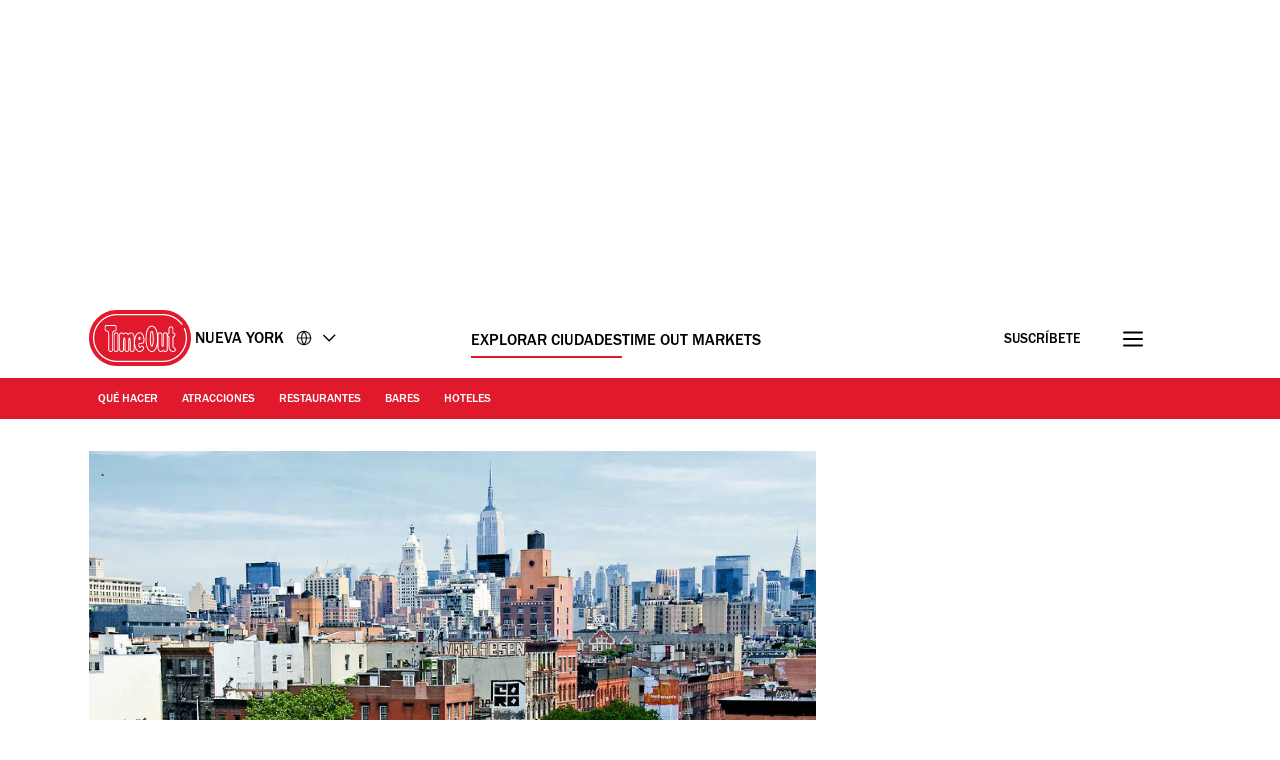

--- FILE ---
content_type: text/html; charset=UTF-8
request_url: https://www.timeout.es/nueva-york/es/hoteles/donde-alojarse-en-nueva-york
body_size: 47232
content:
<!DOCTYPE html><html lang="es-419"><head><meta charSet="UTF-8"/><meta name="viewport" content="width=device-width, initial-scale=1, minimum-scale=1"/><link rel="preload" as="image" href="/static/images/loading_icon.gif"/><script src="/static/js/newrelic-3c44568e3bfc7a546fe6.js" async=""></script><script src="https://securepubads.g.doubleclick.net/tag/js/gpt.js" async="" crossorigin="anonymous"></script><script src="https://pub.doubleverify.com/dvtag/32304710/DV1279210/pub.js" async=""></script><script src="https://micro.rubiconproject.com/prebid/dynamic/11092.js?canary=false&amp;host=timeout.us.newyork.es" async=""></script><link rel="icon" href="/static/root-files/favicon.ico" sizes="16x16" type="image/x-icon"/><link rel="icon" href="/static/root-files/favicon-32.png" sizes="32x32" type="image/png"/><link rel="icon" href="/static/root-files/favicon-48.png" sizes="48x48" type="image/png"/><link rel="apple-touch-icon" href="/static/root-files/favicon-180.png" type="image/png"/><title>Los Mejores Barrios de Nueva York Donde Alojarse</title><meta name="description" content="¿Dónde es mejor alojarse en Nueva York? Estos barrios tienen los mejores restaurantes, hoteles, bares y mucho más."/><link rel="canonical" href="https://www.timeout.es/nueva-york/es/hoteles/donde-alojarse-en-nueva-york"/><meta name="robots" content="max-image-preview:large"/><meta data-component="omniture" data-track-manually="false" data-config="{&quot;primaryDisplayName&quot;:&quot;&quot;,&quot;omnitureSiteName&quot;:&quot;Newyork ES&quot;}"/><link rel="preconnect" href="https://micro.rubiconproject.com" crossorigin=""/><link rel="preload" as="font" href="/static/fonts/franklin-gothic-urw-book.woff2" type="font/woff2" crossorigin="anonymous"/><link rel="preload" as="font" href="/static/fonts/franklin-gothic-urw-heavy.woff2" type="font/woff2" crossorigin="anonymous"/><link rel="preload" as="script" href="https://cdn.privacy-mgmt.com/unified/wrapperMessagingWithoutDetection.js"/><link rel="preload" as="image" href="https://media.timeout.com/images/102906033/750/562/image.jpg"/><meta name="twitter:card" content="summary_large_image"/><meta name="twitter:title" content="Los Mejores Barrios de Nueva York Donde Alojarse"/><meta name="twitter:description" content="¿Dónde es mejor alojarse en Nueva York? Estos barrios tienen los mejores restaurantes, hoteles, bares y mucho más."/><meta property="twitter:image" content="https://media.timeout.com/images/102906033/image.jpg"/><meta property="og:title" content="Los Mejores Barrios de Nueva York Donde Alojarse"/><meta property="og:description" content="¿Dónde es mejor alojarse en Nueva York? Estos barrios tienen los mejores restaurantes, hoteles, bares y mucho más."/><meta property="og:url" content="https://www.timeout.es/nueva-york/es/hoteles/donde-alojarse-en-nueva-york"/><meta property="og:image" content="https://media.timeout.com/images/102906033/image.jpg"/><meta property="og:locale" content="es-419"/><meta property="fb:app_id" content="110523762296825"/><meta property="og:site_name" content="Time Out Nueva York"/><meta property="og:type" content="article"/><meta property="fb:pages" content="108567654280858,1670703719868417,174242829266612,120767178004956,155014857903554,110806252326039,409399439112038,1446189005633181,1640139182938675,726032854137181,127115470664822,199312830102994,277086222458072,225473697480565,176178312421715,260316788252,24247856516,114687728553778,39439020663,425095207624727,167113240025188,87396842402,130436867619222,79807336765,323652267735749,49342614805,364918466158,1658004801141837,920467047965637,297605497404,756469617704922,646556245421580,143754132316142,34127084244,308385419176623,55290780338,127485225400,609582352454281,384475866176,1423947147859126,631789766893061,321104281941901"/><meta name="site" content="us-newyork"/><meta name="locale" content="es-419"/><meta name="discover" content="https://discover.timeout.com/v1"/><meta name="auth" content="https://auth.timeout.com/api/subscribe"/><script>
                  window.digitalData = {"pageInstanceID":"web-us-newyork.112401-prod","version":"1.0","timestamp":1769327791194,"page":{"pageInfo":{"placeId":30,"sysEnv":"prod","city":"Nueva York","hourOfDay":"02","dayOfWeek":"Sunday","version":5,"language":"es","country":"US","locale":"es-419","siteId":"us-newyork","isOO":"true","reportSuites":"timeoutworldwide","pageID":"112401","author":"Colaboradores de Time Out Nueva York ","pageName":"dónde alojarse en nueva york : listfeature page","contentTitle":"Dónde alojarse en Nueva York","contentID":"content-page-112401","contentType":"listfeature","siteSection":"dónde alojarse en nueva york : listfeature page","destinationURL":"https://www.timeout.es/nueva-york/es/hoteles/donde-alojarse-en-nueva-york","publishDate":"2019-05-05T13:38:49-04:00","createdDate":"2018-01-21T18:22:44-05:00","displayPublishDate":true,"pagination":"","canaryID":"False","affiliatesOnPage":"","numAffiliateLinksOnPage":0},"category":{"primaryCategory":"hotels (category)","primaryCategoryRepresentation":"Hoteles","subCategory1":"","pageTags":["Hoteles","Categorías: Hoteles"],"pageType":"listfeature"},"attributes":{"commercial":{"enabled":false,"type":"","authorOverride":""},"social":{"title":null,"subTitle":null},"description":"Prep&aacute;rate para pasarlo fenomenal en tu visita a Nueva York. Desde los mejores&nbsp;hoteles de la Gran Manzana, hasta restaurantes fant&aacute;sticos, bares imprescindibles y las tiendas que est&aacute;n de moda, destacamos lo mejor de los barrios en esta gu&iacute;a. Estos lugares son los m&aacute;s cercanos a la acci&oacute;n, ya sean locales para comer en East Village o galer&iacute;as de arte en Chelsea. Si te sientes un poco m&aacute;s aventurero, dir&iacute;gete a los barrios en las afueras de la ciudad, como Staten Island y el Bronx. No est&aacute;n tan concurridos como estas populares atracciones neoyorquinas, pero eso puede ser algo bueno.\r\nNO TE LO PIERDAS: Los mejores&nbsp;hoteles de Nueva York","shortDescription":"Si buscas alojamiento en Nueva York, estos son los barrios, hoteles y lugares de moda para quedarte durante tu visita","subTitle":"Si buscas alojamiento en Nueva York, estos son los barrios, hoteles y lugares de moda para quedarte durante tu visita","image":"https://media.timeout.com/images/102906033/image.jpg","imageCredit":"Photograph: Courtesy CC/Flickr/<a href=\"https://www.flickr.com/photos/jweiss3/3620073084/\" target=\"_blank\" rel=\"nofollow\">John Weiss</a>","comscoreId":"26054283","requesterCountryIso":"US","timeoutAuthBaseUrl":"https://auth.timeout.com","timeoutAuthClientId":"MU0zGYwYUeENUpo8z8XqtXh39uNvb2xiWkviTHDd"}}};
                  window.digitalData.variance = {"flags":{"enable_frontend_logging":false},"config":{"newrelic_agent_id":"1589000996","newrelic_account_id":"148615","newrelic_license_key":"3edfb7a938","newrelic_sample_rate":"0.25","newrelic_sample_rate_canary":"1"}};
                </script><script data-testid="gtm_defaults_testID">window.dataLayer = window.dataLayer || [];
function gtag() {
    window.dataLayer.push(arguments);
}
gtag('consent', 'default', {
    'ad_storage': 'denied',
    'ad_user_data': 'denied',
    'ad_personalization': 'denied',
    'analytics_storage': 'denied',
    'region': ['GB', 'BE', 'BG', 'CZ', 'DK', 'CY', 'LV', 'LT', 'LU', 'ES', 'FR', 'HR', 'IT', 'PL', 'PT', 'RO', 'SI', 'HU', 'MT', 'NL', 'AT', 'IS', 'LI', 'NO', 'SK', 'FI', 'SE', 'DE', 'EE', 'IE', 'EL'],
    'wait_for_update': 500
});</script><script data-testid="gtm_testID">(function(w,d,s,l,i){w[l]=w[l]||[];w[l].push({'gtm.start':
new Date().getTime(),event:'gtm.js'});var f=d.getElementsByTagName(s)[0],
j=d.createElement(s),dl=l!='dataLayer'?'&l='+l:'';j.async=true;j.src=
'https://www.googletagmanager.com/gtm.js?id='+i+dl;f.parentNode.insertBefore(j,f);
})(window,document,'script','dataLayer','GTM-NHG693B');</script><link rel="stylesheet" href="/static/css/main-ccd3f0e7c95095dc571c6bb5f2def52c.css"/><link rel="stylesheet" href="/static/css/listfeature-af3113d888224d1d7952b7fa4ed82cab.css"/><script>
          window.adGlobals = window.adGlobals || {};
          
          window.adGlobals.gptParams = window.adGlobals.gptParams || Object.assign({
            host: 'timeout.us.newyork.es',
            network_code: '5185',
            zone: 'hoteles',
            category: 'hotels',
            page: 'listfeature',
            itemid: 'page-112401',
            audience: 'default',
            source: 'Direct',
            editorial_host: 'New York',
            canary: 'false',
            to_canary_id: 'False',
            hero_full_width: 'false',
            prototype: 'false'
          }, {
            kicker: ['']
            
            
          });
        </script><script src="/static/js/cmp-e40c8bb5934d344965b0.js"></script><script src="/static/js/earlyvendors-da946d8777f91fd74084.js"></script><script src="/static/js/init-cc8c2eab8e50f79a2f35.js"></script><script src="/static/js/latevendors-73c45a744bd48a3cd5ea.js" defer=""></script><script src="/static/js/main-84378083c4f2c886a292.js" defer=""></script><script src="/static/js/runtime-2b02d8add413ce78163c.js"></script><script src="https://launchpad-wrapper.privacymanager.io/0f9cfa05-ace3-4dbd-911f-ff1e561c4c7a/launchpad-liveramp.js" defer=""></script><script>window.onDvtagReady = function (callback, timeout = 750) {
    window.dvtag = window.dvtag || {}
    dvtag.cmd = dvtag.cmd || []
    const opt = { callback, timeout, timestamp: new Date().getTime() }
    dvtag.cmd.push(function () { dvtag.queueAdRequest(opt) })
    setTimeout(function () {
        const cb = opt.callback
        opt.callback = null
        if (cb) cb()
    }, timeout)
    }</script></head><body data-page-type="listfeature"><div id="ad-skin-1-7390" class="_ad_1w9sg_1 containerAd _ad-skin_1w9sg_40 " data-testid="ad_testID"><script>
                        window.rawSlots = window.rawSlots || [];
                        window.rawSlots.push('{"adSlotId":"/5185/skin/feature","adContainerId":"ad-skin-1-7390","isOutOfPage":false,"isRegistered":false,"adSizes":[{"viewport":[994,50],"slotSize":[[1,1]]},{"viewport":[0,0],"slotSize":[]}],"adTags":[{"key":"type","value":"skin"},{"key":"ad_slot_number","value":"ad-skin-1"}],"adSenseTags":[],"adSlotGroup":"skin","breakpoints":["xl"],"loadsAutomatically":true}');
                    </script></div><div id="ad-oop-1-4269" class="_ad_1w9sg_1 containerAd _ad-oop_1w9sg_15 " data-testid="ad_testID"><script>
                        window.rawSlots = window.rawSlots || [];
                        window.rawSlots.push('{"adSlotId":"/5185/oop/feature","adContainerId":"ad-oop-1-4269","isOutOfPage":true,"isRegistered":false,"adSizes":[],"adTags":[{"key":"type","value":"oop"},{"key":"ad_slot_number","value":"ad-oop-1"}],"adSenseTags":[],"adSlotGroup":"oop","breakpoints":[],"loadsAutomatically":true}');
                    </script></div><script>window._TO = window._TO || {};
window._TO.frontendTranslations = window._TO.frontendTranslations || {
'JWPLAYER.geoblocking_error': 'This video is not available in your location.',
'CONTENTPASS.widgetRestricted': 'Este widget no se puede mostrar para usuarios de contentpass',
}</script><section class="_skipLinks_8n5ih_1" data-testid="skip-links_testID"><a href="#main-container" aria-hidden="true">Ir al contenido</a><a href="#site-footer" aria-hidden="true">Ir al pie de página</a></section><div class="_overlay_u0mmz_1 newsletter_header" data-component="header-newsletter" hidden="" id="headerNewsletter"><div class="_headerNewsletterContainer_u0mmz_35"><button class="_closeButton_u0mmz_82" data-data-layer="{&quot;triggerOn&quot;:0,&quot;payload&quot;:{&quot;action&quot;:&quot;click - dismiss&quot;,&quot;label&quot;:&quot;newsletter&quot;,&quot;event&quot;:&quot;custom-click&quot;,&quot;category&quot;:&quot;TO Engagement&quot;}}"><svg xmlns="http://www.w3.org/2000/svg" viewBox="0 0 22 18" class=""><path d="M4.406 17.43c.188.21.422.312.703.312.246 0 .48-.101.7-.312l6.25-6.02 6.25 6.02c.218.21.453.312.699.312a.885.885 0 00.699-.312c.25-.211.375-.426.375-.653 0-.222-.125-.457-.375-.695l-6.25-6.02 6.25-6.019c.25-.238.375-.473.375-.695 0-.227-.125-.442-.375-.653-.215-.238-.441-.36-.676-.36-.23 0-.472.122-.722.36l-6.25 6.02-6.25-6.02c-.25-.238-.493-.36-.723-.36-.234 0-.461.122-.68.36-.246.211-.37.426-.37.653 0 .222.124.457.37.695l6.254 6.02-6.254 6.019c-.246.238-.37.473-.37.695 0 .227.124.442.37.653zm0 0" stroke-width="1.6"></path></svg><span class="_text-hide_v9moj_1">No, gracias</span></button><div class="_headerContentHeader_u0mmz_56">Suscríbete</div><div class="_headerMainContent_u0mmz_73"><div class="_successMessageContainer_u0mmz_22"><p class="_successMessageTitle_u0mmz_134">🙌<br/>Genial, ¡ya te has suscrito!</p><p class="_successMessageText_u0mmz_144">¡Gracias por suscribirte! ¡Descubre tu primera newsletter en tu bandeja de entrada muy pronto!</p></div><p class="_title_u0mmz_324">Time Out en tu buzón de entrada</p><p class="_message_u0mmz_317">Apúntate a nuestras newsletters para tener las últimas noticias de tu ciudad.</p><form class="_form_u0mmz_114"><div class="_loading_overlay_u0mmz_124 loading_overlay"></div><div class="_zone_input_u0mmz_199"><label class="_text-hide_v9moj_1" for="header-newsletter-email">Introduce tu email</label><input type="email" id="header-newsletter-email" class="_email_u0mmz_175" placeholder="Introduce tu email" required="" data-private="lipsum"/><img class="_loading_icon_u0mmz_290 loading_icon" src="/static/images/loading_icon.gif" alt="Loading animation"/></div><div class="_zone_submit_u0mmz_206"><span class="_submitWrap_u0mmz_213"><input type="submit" class="_submit_u0mmz_213" value="Suscríbete"/></span></div><div class="_errorMessage_u0mmz_170 error">Este mail ya está registrado. ¡Prueba con otro!</div></form><div class="_disclaimer_u0mmz_180"><p>Facilitando tu correo electrónico aceptas nuestros <a href="https://www.timeout.com/terms-of-use" target="_blank">términos de uso</a> y la <a href="https://www.timeout.com/privacy-notice" target="_blank">política de privacidad</a>, así como que te enviemos correos electrónicos de Time Out con noticias, eventos, ofertas y promociones de clientes.</p></div></div></div></div><div class="_overlay_1e9d2_1" data-component="popup-newsletter" hidden="" id="popup-newsletter"><div class="_popupNewsletterContainer_1e9d2_36" id="popup-newsletter-container"><button class="_closeButton_1e9d2_73" data-data-layer="{&quot;triggerOn&quot;:0,&quot;payload&quot;:{&quot;action&quot;:&quot;click - dismiss&quot;,&quot;label&quot;:&quot;newsletter&quot;,&quot;event&quot;:&quot;custom-click&quot;,&quot;category&quot;:&quot;TO Engagement&quot;}}" id="popup-newsletter-close-button"><svg xmlns="http://www.w3.org/2000/svg" viewBox="0 0 15 15" class=""><path d="M9.54594 7.42462L14.8492 2.12132L12.7279 0L7.42462 5.3033L2.12132 0L9.53674e-07 2.12132L5.3033 7.42462L9.53674e-07 12.7279L2.12132 14.8492L7.42462 9.54594L12.7279 14.8492L14.8492 12.7279L9.54594 7.42462Z"></path></svg><span class="_text-hide_v9moj_1">No, gracias</span></button><div class="_popupMainContent_1e9d2_66"><div class="_successMessageContainer_1e9d2_22"><p class="_successMessageTitle_1e9d2_115"> Genial, ¡ya te has suscrito!</p><p class="_successMessageText_1e9d2_126">¡Gracias por suscribirte! ¡Descubre tu primera newsletter en tu bandeja de entrada muy pronto!</p></div><form class="_form_1e9d2_108"><p class="_title_1e9d2_114" id="popup-newsletter-title">Lo mejor de la vida es gratis.</p><p class="_message_1e9d2_125" id="popup-newsletter-message">Tu ciudad te encanta casi tanto como a nosotros. ¡Si no quieres perderte nada, no te pierdas nuestra newsletter!</p><label class="_text-hide_v9moj_1" for="popup-newsletter-email">Introduce tu email</label><div class="_textWrap_1e9d2_139"><input type="submit" class="_submitButton_1e9d2_179" value="Suscríbete"/><input id="popup-newsletter-email" type="email" class="_textInput_1e9d2_144 _email_1e9d2_174" placeholder="Introduce tu email" required="" data-private="lipsum" name="email"/></div></form><p class="_errorMessage_1e9d2_158">Este mail ya está registrado. ¡Prueba con otro!</p><a class="_dismissButton_1e9d2_217" data-data-layer="{&quot;triggerOn&quot;:0,&quot;payload&quot;:{&quot;action&quot;:&quot;click - dismiss&quot;,&quot;label&quot;:&quot;newsletter&quot;,&quot;event&quot;:&quot;custom-click&quot;,&quot;category&quot;:&quot;TO Engagement&quot;}}" id="popup-newsletter-dismiss-button">No, gracias</a><div class="_disclaimer_1e9d2_234" id="popup-newsletter-disclaimer"><p>Facilitando tu correo electrónico aceptas nuestros <a href="https://www.timeout.com/terms-of-use" target="_blank">términos de uso</a> y la <a href="https://www.timeout.com/privacy-notice" target="_blank">política de privacidad</a>, así como que te enviemos correos electrónicos de Time Out con noticias, eventos, ofertas y promociones de clientes.</p></div></div></div></div><div class="_overlay_1e9d2_1" data-component="popup-gate-newsletter" hidden="" id="popup-gate-newsletter"><div class="_popupNewsletterContainer_1e9d2_36" id="popup-newsletter-container"><button class="_closeButton_1e9d2_73" data-data-layer="{&quot;triggerOn&quot;:0,&quot;payload&quot;:{&quot;action&quot;:&quot;click - dismiss&quot;,&quot;label&quot;:&quot;newsletter&quot;,&quot;event&quot;:&quot;custom-click&quot;,&quot;category&quot;:&quot;TO Engagement&quot;}}" id="popup-newsletter-close-button"><svg xmlns="http://www.w3.org/2000/svg" viewBox="0 0 15 15" class=""><path d="M9.54594 7.42462L14.8492 2.12132L12.7279 0L7.42462 5.3033L2.12132 0L9.53674e-07 2.12132L5.3033 7.42462L9.53674e-07 12.7279L2.12132 14.8492L7.42462 9.54594L12.7279 14.8492L14.8492 12.7279L9.54594 7.42462Z"></path></svg><span class="_text-hide_v9moj_1">No, gracias</span></button><div class="_popupMainContent_1e9d2_66"><div class="_successMessageContainer_1e9d2_22"><p class="_successMessageTitle_1e9d2_115"> Genial, ¡ya te has suscrito!</p><p class="_successMessageText_1e9d2_126">¡Gracias por suscribirte! ¡Descubre tu primera newsletter en tu bandeja de entrada muy pronto!</p></div><form class="_form_1e9d2_108"><p class="_title_1e9d2_114" id="popup-newsletter-title">¿Te gusta la revista?</p><p class="_message_1e9d2_125" id="popup-newsletter-message">Nuestra newsletter te ofrece los mejores planes. Suscríbete para recibirla y además descárgate la revista.</p><label class="_text-hide_v9moj_1" for="popup-gate-newsletter-email">Introduce tu email</label><div class="_textWrap_1e9d2_139"><input type="submit" class="_submitButton_1e9d2_179" value="Suscríbete"/><input id="popup-gate-newsletter-email" type="email" class="_textInput_1e9d2_144 _email_1e9d2_174" placeholder="Introduce tu email" required="" data-private="lipsum" name="email"/></div></form><p class="_errorMessage_1e9d2_158">Este mail ya está registrado. ¡Prueba con otro!</p><a class="_dismissButton_1e9d2_217" data-data-layer="{&quot;triggerOn&quot;:0,&quot;payload&quot;:{&quot;action&quot;:&quot;click - dismiss&quot;,&quot;label&quot;:&quot;newsletter&quot;,&quot;event&quot;:&quot;custom-click&quot;,&quot;category&quot;:&quot;TO Engagement&quot;}}" id="popup-newsletter-dismiss-button">No, gracias</a><div class="_disclaimer_1e9d2_234" id="popup-newsletter-disclaimer"><p>Facilitando tu correo electrónico aceptas nuestros <a href="https://www.timeout.com/terms-of-use" target="_blank">términos de uso</a> y la <a href="https://www.timeout.com/privacy-notice" target="_blank">política de privacidad</a>, así como que te enviemos correos electrónicos de Time Out con noticias, eventos, ofertas y promociones de clientes.</p></div></div></div></div><div class="_adsContainer_ytkyz_18 _adsContainerLoading_ytkyz_51 _full-width-ui_1w9sg_119 containerAdWrapper" data-component="sticky-header"><div id="ad-head-1-3292" class="_ad_1w9sg_1 containerAd _ad-head_1w9sg_21 " data-testid="ad_testID"><script>
                        window.rawSlots = window.rawSlots || [];
                        window.rawSlots.push('{"adSlotId":"/5185/head/feature","adContainerId":"ad-head-1-3292","isOutOfPage":false,"isRegistered":false,"adSizes":[{"viewport":[994,50],"slotSize":[[970,250],[728,90]]},{"viewport":[768,50],"slotSize":[[728,90],[320,100],[300,100],[320,50],[300,50]]},{"viewport":[320,50],"slotSize":[[320,100],[320,50],[300,100],[300,50]]},{"viewport":[0,0],"slotSize":[]}],"prebidSizes":[{"minViewPort":[800,0],"sizes":[[970,250],[728,90]]},{"minViewPort":[320,0],"sizes":[[320,100],[320,50],[300,50]]},{"minViewPort":[0,0],"sizes":[]}],"adTags":[{"key":"type","value":"head"},{"key":"ad_slot_number","value":"ad-head-1"}],"adSenseTags":[],"adSlotGroup":"head","breakpoints":[],"loadsAutomatically":true}');
                    </script></div></div><header class="_header_6l47f_1 masthead-header _full-width-ui_1w9sg_119" data-google-interstitial="false" data-component="masthead"><div class="_headerRow_6l47f_8 _headerTopRow_6l47f_48"><div class="_container_1k2b4_1 _headerOuterContainer_6l47f_351"><div class="_grid_xppf9_1 _topGrid_6l47f_80"><section class="_header_xppf9_10"><div class="_headerContainer_6l47f_74"><div class="_content_6l47f_103"><div class="_left_6l47f_163"><a href="https://www.timeout.es/nueva-york/es" class="_logo_6l47f_112"><span class="_circleLogo_6l47f_137" data-logo-type="masthead"><svg width="64" height="64" viewBox="0 0 64 64" fill="none" xmlns="http://www.w3.org/2000/svg"><circle cx="28" cy="28" r="28" fill="#E1192C"></circle><path d="M25.5055 21.47C27.3951 20.7834 27.6264 19.8454 27.5884 19.3319V17.0625C27.5884 16.2522 27.2476 15.7668 26.9624 15.5012C26.3915 14.9724 25.6706 14.9619 25.4856 14.9719H17.7719C17.5658 14.9636 16.845 14.9707 16.2723 15.5018C15.9865 15.7668 15.6463 16.2522 15.6463 17.0625V19.3512C15.6311 19.7458 15.8021 20.743 17.7169 21.4659C18.83 21.8862 19.1662 22.014 19.1662 23.8865V39.1943C19.1498 39.4857 19.1457 40.4958 19.8372 41.2468C20.1429 41.5787 20.7003 41.9744 21.6173 41.9744C22.5343 41.9744 23.0918 41.5787 23.398 41.2468C24.0902 40.4953 24.0861 39.4851 24.0691 39.2231V23.8865C24.0691 21.9923 24.4304 21.8598 25.5055 21.47ZM23.1135 23.8865L23.1146 39.2518C23.1199 39.3374 23.1527 40.1025 22.6954 40.5979C22.5185 40.7896 22.1889 41.0176 21.6173 41.0176C21.0458 41.0176 20.7162 40.7896 20.5393 40.5979C20.0832 40.103 20.1154 39.3374 20.1206 39.2231V23.8865C20.1206 21.4653 19.4121 21.0842 18.0542 20.5712C16.6184 20.0289 16.5985 19.4526 16.6014 19.3706V17.063C16.6014 16.5981 16.7759 16.339 16.9211 16.2036C17.1922 15.9521 17.5605 15.928 17.7011 15.928C17.7227 15.928 17.7391 15.928 17.7491 15.928H25.5084C25.5886 15.9245 26.0073 15.9193 26.3136 16.203C26.4594 16.3384 26.6333 16.5976 26.6333 17.0625V19.3518C26.6333 19.367 26.6333 19.3811 26.6351 19.3958C26.662 19.6848 26.2966 20.1661 25.1799 20.5718C23.7429 21.093 23.1135 21.5643 23.1135 23.8865Z" fill="white"></path><path d="M28 52C14.7656 52 4 41.2339 4 28.0003C4 14.7667 14.7656 4 28 4C35.7041 4 42.9932 7.73916 47.4975 14.0016C47.7027 14.2865 47.6376 14.6834 47.3532 14.8886C47.0672 15.0944 46.6708 15.0287 46.4656 14.7432C42.2 8.81202 35.2967 5.27042 28 5.27042C15.4662 5.27042 5.26985 15.4667 5.26985 28.0003C5.26985 40.5339 15.4662 50.7302 28 50.7302C40.5338 50.7302 50.7301 40.5333 50.7301 28.0003C50.7301 24.7847 50.0724 21.6757 48.7744 18.7614C48.6313 18.4413 48.7761 18.0655 49.0962 17.9225C49.4163 17.7794 49.7921 17.9248 49.9352 18.2443C51.3053 21.3228 52 24.6053 52 27.9997C52 41.2333 41.2344 52 28 52Z" fill="white"></path><path d="M37.9808 39.7457C38.0528 39.6501 38.1231 39.5516 38.1922 39.4502C38.2367 39.3851 38.2788 39.3171 38.3216 39.2497C39.0746 38.0701 39.6397 36.5476 40.0045 34.6728L40.0063 34.5438C40.3254 32.829 40.4864 30.831 40.4864 28.5551C40.4864 26.7336 40.384 25.0944 40.186 23.6294L40.189 23.4465C39.8042 20.7702 39.0746 18.7142 38.0171 17.2773C37.9392 17.1711 37.8613 17.0668 37.7799 16.9671C37.7155 16.8897 37.6511 16.8135 37.5849 16.7397C37.4573 16.5972 37.3255 16.4629 37.1897 16.3363C37.1657 16.314 37.1434 16.2859 37.1188 16.2642C37.113 16.2583 37.106 16.2548 37.1007 16.249C37.0925 16.2419 37.0849 16.2331 37.0778 16.2267C35.7732 15.0747 34.5166 15.0354 34.112 15.0571C33.7079 15.036 32.4519 15.0747 31.1467 16.2267C31.1385 16.2337 31.1308 16.2425 31.1238 16.249C31.1174 16.2548 31.1109 16.2583 31.1051 16.2642C31.0805 16.2859 31.0582 16.314 31.0342 16.3363C30.8984 16.4629 30.7666 16.5972 30.639 16.7397C30.5734 16.8135 30.5084 16.8903 30.4446 16.9671C30.3632 17.0668 30.2847 17.1711 30.2068 17.2773C29.1493 18.7142 28.4191 20.7702 28.035 23.4465L28.0379 23.6294C27.84 25.0944 27.7375 26.7342 27.7375 28.5551C27.7375 30.8304 27.8979 32.829 28.2177 34.5438L28.22 34.6728C28.5848 36.5476 29.1493 38.0701 29.9023 39.2497C29.9457 39.3171 29.9878 39.3851 30.0317 39.4502C30.1008 39.5516 30.1711 39.6501 30.2431 39.7457C30.3222 39.8512 30.403 39.952 30.4855 40.0511C30.5371 40.1127 30.5892 40.1766 30.6425 40.2358C30.7783 40.387 30.9183 40.5301 31.0629 40.6637C31.0699 40.6696 31.0758 40.6772 31.0817 40.6825C31.0834 40.6837 31.0846 40.6848 31.0858 40.686C31.0998 40.6983 31.1121 40.713 31.1262 40.7259C31.7662 41.2987 32.3968 41.6023 32.9227 41.7653C32.949 41.7735 32.973 41.7794 32.9988 41.7864C33.1007 41.8157 33.1991 41.8421 33.291 41.8621C33.3261 41.8697 33.3572 41.8744 33.3905 41.8802C33.4696 41.8955 33.544 41.9084 33.6131 41.9172C33.6447 41.9207 33.671 41.9236 33.6997 41.9265C33.7671 41.933 33.8285 41.9389 33.8848 41.9418C33.9012 41.9418 33.9146 41.943 33.9304 41.943C33.9615 41.9441 33.9989 41.9465 34.0253 41.9465C34.0587 41.9465 34.0862 41.9465 34.112 41.9447C34.1383 41.9459 34.1652 41.9465 34.1986 41.9465C34.225 41.9465 34.2624 41.9441 34.2941 41.943C34.3093 41.943 34.3228 41.943 34.3397 41.9418C34.3948 41.9389 34.4569 41.933 34.5242 41.9265C34.5535 41.9236 34.5798 41.9207 34.6109 41.9172C34.68 41.9084 34.7555 41.8955 34.8334 41.8802C34.8673 41.8738 34.8984 41.8691 34.9335 41.8621C35.0254 41.8427 35.1238 41.8157 35.2251 41.7864C35.2515 41.7788 35.2755 41.7729 35.3018 41.7653C35.8271 41.6023 36.4577 41.2987 37.0978 40.7259C37.1118 40.713 37.1241 40.6983 37.1382 40.686C37.1393 40.6848 37.1411 40.6837 37.1423 40.6825C37.1487 40.6766 37.1551 40.669 37.161 40.6637C37.3062 40.5301 37.4462 40.3864 37.5814 40.2358C37.6347 40.1766 37.6868 40.1127 37.7384 40.0511C37.8215 39.952 37.9017 39.8512 37.9808 39.7457ZM37.0673 39.3341C36.9924 39.4267 36.9174 39.5194 36.8395 39.6061C36.7341 39.721 36.6258 39.8283 36.5151 39.9309C36.504 39.9409 36.4946 39.9514 36.4841 39.9614C35.9354 40.4586 35.4072 40.7124 34.9897 40.8408C34.985 40.842 34.9804 40.8443 34.9763 40.8455C34.9546 40.8519 34.937 40.8549 34.9159 40.8613C34.6366 40.9387 34.4071 40.9645 34.2589 40.9692C34.2121 40.9692 34.1752 40.9692 34.1506 40.968C34.1377 40.968 34.1248 40.968 34.1114 40.968C34.0979 40.9668 34.0856 40.9668 34.0721 40.968C34.0487 40.9692 34.0112 40.9698 33.9638 40.9692C33.8145 40.9645 33.5844 40.9387 33.305 40.8601C33.2846 40.8549 33.2676 40.8519 33.2471 40.8455C33.2418 40.8443 33.236 40.8414 33.2307 40.8396C32.8126 40.7112 32.2856 40.458 31.7392 39.9614C31.7281 39.9514 31.7188 39.9409 31.7082 39.9309C31.597 39.8283 31.4886 39.7205 31.3838 39.6061C31.3053 39.52 31.2304 39.4267 31.1554 39.3341C31.1221 39.2931 31.0875 39.255 31.0553 39.2133C29.5 37.179 28.713 33.6022 28.713 28.5551C28.713 23.0384 29.6218 19.267 31.416 17.3277C31.4418 17.3001 31.4693 17.2761 31.4962 17.2485C31.587 17.1547 31.6783 17.0627 31.7732 16.9777C32.035 16.7455 32.2914 16.5696 32.5321 16.4372C32.5626 16.4207 32.5918 16.4073 32.6217 16.3914C32.7066 16.3475 32.7909 16.3076 32.8717 16.2736C32.9186 16.2542 32.9631 16.2372 33.0088 16.2208C33.0644 16.2003 33.1206 16.1798 33.1733 16.164C33.2307 16.1464 33.2875 16.13 33.3414 16.1165C33.3724 16.1083 33.4023 16.1012 33.4309 16.0954C33.4959 16.0813 33.5592 16.069 33.6166 16.0602C33.6271 16.059 33.6365 16.0573 33.6464 16.0561C33.712 16.0467 33.7735 16.0403 33.8285 16.0367C33.8332 16.0367 33.8373 16.0367 33.842 16.0367C33.8894 16.0338 33.931 16.0326 33.9691 16.032C34.0013 16.032 34.0329 16.0332 34.0516 16.0344C34.0622 16.0344 34.0997 16.0356 34.1096 16.0356C34.1096 16.0356 34.1114 16.0356 34.112 16.0356C34.1125 16.0356 34.1137 16.0356 34.1143 16.0356C34.1248 16.0356 34.1629 16.0356 34.1723 16.0344C34.1904 16.0332 34.2232 16.0326 34.2554 16.032C34.2935 16.032 34.3351 16.0338 34.3825 16.0367C34.3872 16.0367 34.3913 16.0367 34.396 16.0367C34.4498 16.0408 34.5125 16.0473 34.5781 16.0561C34.588 16.0573 34.5974 16.059 34.6073 16.0602C34.6653 16.069 34.7286 16.0813 34.793 16.0954C34.8222 16.1018 34.8521 16.1088 34.8826 16.1165C34.9364 16.13 34.9932 16.1458 35.0512 16.164C35.1039 16.1804 35.1595 16.2003 35.2158 16.2208C35.2608 16.2372 35.3059 16.2542 35.3528 16.2736C35.433 16.3076 35.5167 16.348 35.6022 16.3914C35.6321 16.4073 35.6614 16.4202 35.6918 16.4372C35.9331 16.5696 36.189 16.7461 36.4507 16.9783C36.5444 17.0621 36.6352 17.1524 36.7242 17.245C36.7517 17.2732 36.7804 17.2984 36.8079 17.3283C38.6021 19.2664 39.5109 23.0384 39.5109 28.5551C39.5109 33.6022 38.7233 37.1784 37.1686 39.2133C37.1358 39.2555 37.1013 39.2937 37.0679 39.3341" fill="white"></path><path d="M34.123 36.4397H34.1213C33.6669 36.4397 33.25 36.173 33.0585 35.7603C32.46 34.4675 32.1432 32.0058 32.1432 28.6407C32.1432 24.1922 32.6293 22.091 33.0374 21.112C33.2207 20.674 33.6446 20.3909 34.1189 20.3909C34.5933 20.3909 35.0172 20.674 35.2005 21.112C35.6086 22.091 36.0946 24.1916 36.0946 28.6407C36.0946 31.9988 35.7802 34.4593 35.1864 35.7556C34.9967 36.1706 34.5792 36.4386 34.1236 36.4397H34.123ZM34.1189 21.3969C34.051 21.3969 33.9907 21.4373 33.9649 21.5001C33.5919 22.3935 33.1475 24.3587 33.1475 28.6407C33.1475 32.9228 33.6628 34.6739 33.9696 35.3376C33.9972 35.3962 34.0569 35.4343 34.1213 35.4343H34.1225C34.1869 35.4343 34.2466 35.3956 34.2735 35.3364C34.5786 34.671 35.0904 32.9157 35.0904 28.6407C35.0904 24.3657 34.646 22.3935 34.273 21.5001C34.2472 21.4373 34.1869 21.3969 34.1189 21.3969Z" fill="white"></path></svg></span><span class="_regularLogo_6l47f_130" data-logo-type="masthead"><svg width="102" height="56" viewBox="0 0 102 56" fill="none" xmlns="http://www.w3.org/2000/svg"><g clip-path="url(#clip0_27104_7685)"><path d="M74.1203 0C89.5139 0 102 12.54 102 28C102 43.46 89.5139 56 74.1203 56H27.8797C12.4861 56 0 43.46 0 28C0 12.54 12.4861 0 27.8797 0" fill="#E1192C"></path><path d="M74.1014 52H27.9186C14.7335 52 4 41.23 4 28C4 14.77 14.7335 4 27.9186 4H74.0914C81.7752 4 89.0405 7.74 93.5352 14.01C93.7345 14.29 93.6747 14.69 93.3857 14.9C93.1067 15.11 92.708 15.04 92.4987 14.75C88.2432 8.81 81.3666 5.27 74.0914 5.27H27.9186C15.4311 5.27 5.26569 15.47 5.26569 28C5.26569 40.53 15.4311 50.73 27.9186 50.73H74.0914C86.5789 50.73 96.7443 40.53 96.7443 28C96.7443 24.78 96.0865 21.66 94.781 18.74C94.6414 18.42 94.781 18.04 95.0999 17.9C95.4188 17.76 95.7975 17.9 95.937 18.22C97.3123 21.3 98 24.59 98 28C98 41.23 87.2665 52 74.0814 52H74.1014Z" fill="white"></path><path d="M25.53 21.52C27.42 20.83 27.65 19.9 27.62 19.38V17.11C27.62 16.3 27.28 15.81 26.99 15.55C26.42 15.02 25.7 15.01 25.51 15.02H17.79C17.58 15.02 16.86 15.02 16.29 15.55C16 15.81 15.66 16.3 15.66 17.11V19.4C15.65 19.79 15.82 20.79 17.73 21.51C18.84 21.93 19.18 22.06 19.18 23.93V39.23C19.16 39.52 19.16 40.53 19.85 41.28C20.16 41.61 20.71 42.01 21.63 42.01C22.55 42.01 23.11 41.61 23.41 41.28C24.1 40.53 24.1 39.52 24.08 39.26V23.93C24.08 22.04 24.44 21.91 25.52 21.52M23.13 23.94V39.3C23.13 39.39 23.17 40.15 22.71 40.65C22.53 40.84 22.2 41.07 21.63 41.07C21.06 41.07 20.73 40.84 20.55 40.65C20.09 40.15 20.13 39.39 20.13 39.27V23.94C20.13 21.52 19.42 21.14 18.06 20.63C16.62 20.09 16.6 19.51 16.61 19.43V17.12C16.61 16.66 16.78 16.4 16.93 16.26C17.2 16.01 17.57 15.98 17.71 15.98C17.73 15.98 17.75 15.98 17.76 15.98H25.53C25.61 15.98 26.03 15.98 26.34 16.25C26.49 16.39 26.66 16.65 26.66 17.11V19.4C26.66 19.4 26.66 19.43 26.66 19.44C26.69 19.73 26.32 20.21 25.2 20.62C23.76 21.14 23.13 21.61 23.13 23.93" fill="white"></path><path d="M50.69 33.92C50.84 33.89 51.38 33.83 52.84 33.83C53.56 33.83 54.18 33.56 54.63 33.05C55.66 31.91 55.48 29.97 55.45 29.79C55.44 29.48 55.08 22.25 50.62 22.22C50.07 22.19 47.24 22.29 45.69 27.48C45.65 27.62 45.61 27.75 45.58 27.89V27.3C45.58 27.24 45.58 27.09 45.58 26.9C45.56 24.78 44.07 22.41 42.1 22.41C40.82 22.41 39.76 23.29 39.17 23.91C38.5 22.63 37.34 22.4 36.74 22.48C36.45 22.49 35.65 22.63 34.47 23.52C33.9 22.54 33.07 22.39 32.61 22.39C31.69 22.39 31.13 22.79 30.83 23.12C30.14 23.87 30.14 24.88 30.16 25.14V39.25C30.14 39.54 30.14 40.55 30.83 41.3C31.14 41.63 31.69 42.03 32.61 42.03C33.53 42.03 34.09 41.63 34.39 41.3C35.08 40.55 35.08 39.55 35.06 39.29V31.35C35.06 31.35 35.06 31.27 35.06 31.23C35.04 29.96 35.15 29.16 35.28 28.75C35.42 29.19 35.54 30.03 35.54 31.23C35.54 31.27 35.54 31.31 35.54 31.35V39.28C35.52 39.59 35.53 40.55 36.16 41.29C36.45 41.63 36.99 42.03 37.86 42.03C38.73 42.03 39.27 41.63 39.57 41.29C40.21 40.56 40.22 39.58 40.2 39.27V31.31C40.2 31.31 40.2 31.23 40.2 31.19C40.18 29.92 40.29 29.12 40.42 28.71C40.56 29.15 40.68 29.99 40.68 31.19C40.68 31.23 40.68 31.27 40.68 31.31V39.24C40.66 39.53 40.66 40.54 41.35 41.29C41.66 41.62 42.21 42.02 43.13 42.02C44.05 42.02 44.61 41.62 44.91 41.29C45.6 40.54 45.6 39.53 45.58 39.27V36.64C45.69 37.06 45.77 37.31 45.79 37.35C45.85 37.54 47.35 42.02 50.62 42.02C53.27 42.02 54.57 39.86 54.88 38.71C55.06 38.18 55.15 37.08 54.35 36.31C53.55 35.53 52.52 35.66 51.86 36.25C51.62 36.49 51.21 36.76 51.07 36.77C50.42 36.77 50.31 35.71 50.31 35.24C50.31 34.32 50.55 34.02 50.62 33.94C50.64 33.94 50.67 33.93 50.69 33.92ZM44.22 40.64C44.04 40.83 43.71 41.06 43.14 41.06C42.57 41.06 42.24 40.83 42.06 40.64C41.6 40.14 41.64 39.38 41.64 39.26V31.28C41.64 31.28 41.64 31.21 41.64 31.19C41.64 29.36 41.41 28.2 40.96 27.73C40.81 27.58 40.65 27.5 40.46 27.5C40.23 27.5 40.03 27.59 39.87 27.76C39.32 28.33 39.23 29.94 39.26 31.21C39.26 31.23 39.26 31.25 39.26 31.27V39.26C39.26 39.26 39.26 39.26 39.26 39.27C39.26 39.28 39.26 39.28 39.26 39.28C39.26 39.37 39.3 40.14 38.86 40.64C38.63 40.91 38.29 41.05 37.88 41.05C37.47 41.05 37.13 40.91 36.9 40.64C36.47 40.14 36.5 39.38 36.5 39.29C36.5 39.29 36.5 39.29 36.5 39.28C36.5 39.28 36.5 39.28 36.5 39.27V31.31C36.5 31.31 36.5 31.24 36.5 31.22C36.5 29.39 36.27 28.23 35.82 27.76C35.68 27.61 35.51 27.53 35.32 27.53C35.09 27.53 34.89 27.62 34.73 27.79C34.18 28.36 34.09 29.97 34.12 31.24C34.12 31.26 34.12 31.28 34.12 31.3V39.3C34.13 39.44 34.15 40.15 33.7 40.63C33.52 40.82 33.19 41.05 32.62 41.05C32.05 41.05 31.72 40.82 31.54 40.63C31.08 40.13 31.12 39.37 31.12 39.25V25.08C31.12 24.99 31.08 24.23 31.54 23.73C31.72 23.54 32.05 23.31 32.62 23.31C33.1 23.31 33.47 23.57 33.72 24.1C33.72 24.1 33.74 24.15 33.75 24.15C33.77 24.2 33.79 24.25 33.82 24.3C33.84 24.35 33.86 24.39 33.9 24.43C33.9 24.44 33.92 24.46 33.94 24.47C34.01 24.54 34.1 24.59 34.2 24.6C34.47 24.64 34.81 24.44 35.04 24.26C36.08 23.47 36.7 23.39 36.84 23.39C36.89 23.39 37.94 23.27 38.45 24.56C38.53 24.75 38.61 24.91 38.69 25.02C38.79 25.15 38.95 25.23 39.12 25.21C39.26 25.2 39.39 25.12 39.47 25C39.54 24.9 40.73 23.32 42.11 23.32C43.49 23.32 44.63 25.27 44.64 26.88C44.64 26.89 44.64 26.9 44.64 26.92C44.65 27.07 44.64 27.18 44.64 27.24V39.26C44.64 39.35 44.68 40.11 44.22 40.61M50.37 33.02C50.32 33.02 50.27 33.04 50.22 33.07C49.95 33.2 49.35 33.67 49.35 35.25C49.35 37.59 50.67 37.73 51.07 37.73C51.75 37.73 52.47 37 52.48 36.99C52.5 36.97 53.1 36.45 53.69 37.01C54.15 37.45 54.08 38.12 53.97 38.44C53.72 39.38 52.69 41.07 50.62 41.07C48.04 41.07 46.71 37.11 46.7 37.06C46.64 36.88 45.19 32.57 46.62 27.76C47.91 23.42 50.05 23.18 50.53 23.18C50.56 23.18 50.58 23.18 50.6 23.18C52.05 23.18 53.15 24.24 53.84 26.31C54.41 28 54.49 29.76 54.5 29.86C54.5 29.88 54.68 31.56 53.92 32.41C53.65 32.71 53.28 32.87 52.84 32.87C51.18 32.87 50.61 32.96 50.44 32.99C50.41 32.99 50.39 33 50.36 33.01" fill="white"></path><path d="M29.57 25.16C29.59 24.87 29.59 23.86 28.9 23.11C28.59 22.78 28.04 22.38 27.12 22.38C26.2 22.38 25.64 22.78 25.34 23.11C24.65 23.86 24.65 24.87 24.67 25.13V39.24C24.65 39.53 24.65 40.54 25.34 41.29C25.65 41.62 26.2 42.02 27.12 42.02C28.04 42.02 28.59 41.62 28.9 41.29C29.59 40.54 29.59 39.53 29.57 39.27V25.16ZM28.2 40.64C28.02 40.83 27.69 41.06 27.12 41.06C26.55 41.06 26.22 40.83 26.04 40.64C25.58 40.14 25.62 39.38 25.62 39.26V25.09C25.62 25 25.58 24.24 26.04 23.74C26.22 23.55 26.55 23.32 27.12 23.32C27.69 23.32 28.02 23.55 28.2 23.74C28.66 24.24 28.62 25 28.62 25.12V39.29C28.62 39.38 28.66 40.14 28.2 40.64Z" fill="white"></path><path d="M62.79 36.6599C62.34 36.6599 61.94 36.3999 61.75 35.9899C61.16 34.7199 60.85 32.3099 60.85 29.0199C60.85 24.6599 61.33 22.5999 61.73 21.6399C61.91 21.2099 62.33 20.9299 62.79 20.9299C63.25 20.9299 63.67 21.2099 63.85 21.6399C64.25 22.5999 64.73 24.6599 64.73 29.0199C64.73 32.3099 64.42 34.7199 63.84 35.9899C63.65 36.3999 63.25 36.6599 62.8 36.6599M62.79 21.9199C62.72 21.9199 62.66 21.9599 62.64 22.0199C62.27 22.8999 61.84 24.8199 61.84 29.0199C61.84 33.2199 62.35 34.9299 62.65 35.5799C62.68 35.6399 62.74 35.6799 62.8 35.6799C62.86 35.6799 62.92 35.6399 62.95 35.5799C63.25 34.9299 63.75 33.2099 63.75 29.0199C63.75 24.8299 63.31 22.8999 62.95 22.0199C62.92 21.9599 62.86 21.9199 62.8 21.9199" fill="white"></path><path d="M50.46 26.6699C50.46 26.6699 49.34 26.6699 49.34 28.3899C49.34 30.0199 50.46 29.9099 50.46 29.9099C50.46 29.9099 51.58 30.0099 51.58 28.3899C51.58 26.6699 50.46 26.6699 50.46 26.6699ZM50.46 28.9599H50.45C50.28 28.9599 50.29 28.7599 50.29 28.2199C50.29 27.6799 50.45 27.6599 50.45 27.6599H50.46C50.46 27.6599 50.62 27.6799 50.62 28.2199C50.62 28.7599 50.62 28.9599 50.46 28.9599Z" fill="white"></path><path d="M85.35 37.34C85.25 37.32 84.38 37.12 84.38 35.46V27.34C84.38 27.34 84.38 27.32 84.38 27.31C85.4 27.16 86.37 26.32 86.37 24.9C86.37 23.48 85.38 22.71 84.37 22.5V19.13C84.39 18.84 84.39 17.83 83.7 17.08C83.39 16.75 82.84 16.35 81.92 16.35C81 16.35 80.44 16.75 80.14 17.08C79.45 17.83 79.45 18.84 79.47 19.1V22C79.46 22.06 79.46 22.12 79.46 22.17V22.71C79.04 22.91 78.7 23.22 78.47 23.61C78.38 23.44 78.27 23.26 78.12 23.1C77.82 22.77 77.26 22.37 76.34 22.37C75.42 22.37 74.86 22.77 74.56 23.1C73.87 23.85 73.87 24.86 73.89 25.12V34.08C73.89 34.08 73.89 34.18 73.89 34.23V34.45C73.89 34.52 73.89 34.59 73.89 34.65C73.89 34.81 73.89 34.94 73.88 35.06V35.14C73.88 35.48 73.79 35.76 73.68 35.76C73.57 35.76 73.49 35.48 73.49 35.14L73.47 34.69C73.47 34.69 73.47 34.68 73.47 34.67C73.46 34.38 73.47 34.11 73.47 33.93C73.47 33.66 73.47 33.39 73.47 33.18V25.14C73.48 24.93 73.51 23.86 72.8 23.09C72.49 22.76 71.94 22.36 71.02 22.36C70.1 22.36 69.54 22.76 69.24 23.09C69.01 23.35 68.85 23.63 68.75 23.9C68.27 20.59 67.27 18.24 65.74 16.87C64.41 15.68 63.1 15.67 62.81 15.69C62.43 15.67 61.18 15.69 59.89 16.84C57.67 18.79 56.55 22.85 56.55 28.91C56.55 34.97 57.67 38.85 59.87 40.82C61.08 41.9 62.26 42.02 62.71 42.02C62.75 42.02 62.79 42.02 62.82 42.02C63.21 42.03 64.47 41.97 65.77 40.78C67.11 39.56 68.05 37.59 68.57 34.9V36.83C68.56 37.33 68.57 39.9 69.85 41.21C70.34 41.71 70.93 41.97 71.61 41.98C72.61 41.98 73.4 41.8 74.3 40.89C74.72 41.6 75.45 42 76.37 42C77.29 42 77.84 41.6 78.15 41.27C78.84 40.52 78.84 39.51 78.82 39.25V26.58C79.01 26.77 79.23 26.93 79.49 27.06C79.49 27.08 79.49 27.1 79.49 27.12V35.96C79.49 36.04 79.48 36.27 79.51 36.51C79.89 41.58 83.03 41.97 83.97 41.97H84.04C84.27 41.97 84.85 41.94 85.41 41.7C86.28 41.33 86.77 40.59 86.77 39.67C86.77 37.72 85.76 37.38 85.34 37.33M65.1 40.08C64.01 41.07 63 41.08 62.81 41.07C62.79 41.07 62.78 41.07 62.76 41.07C62.52 41.08 61.53 41.06 60.48 40.12C58.49 38.34 57.48 34.57 57.48 28.92C57.48 23.27 58.5 19.34 60.5 17.57C61.43 16.75 62.3 16.66 62.65 16.66C62.7 16.66 62.74 16.66 62.77 16.66C62.77 16.66 62.82 16.66 62.83 16.66C63.02 16.65 64 16.64 65.08 17.6C67.08 19.39 68.09 23.19 68.09 28.92C68.09 34.65 67.08 38.28 65.1 40.08ZM77.43 40.64C77.25 40.83 76.92 41.06 76.35 41.06C75.6 41.06 75.11 40.68 74.92 39.97C74.88 39.8 74.74 39.67 74.57 39.63C74.53 39.62 74.49 39.62 74.45 39.62C74.32 39.62 74.19 39.67 74.1 39.77L74.04 39.84C73.25 40.76 72.58 41.05 71.66 41.05C71.65 41.05 71.63 41.05 71.62 41.05C71.19 41.05 70.82 40.89 70.51 40.57C69.67 39.7 69.48 37.84 69.5 36.87V25.12C69.5 25.03 69.46 24.27 69.92 23.77C70.1 23.58 70.43 23.35 71 23.35C71.46 23.35 71.82 23.49 72.08 23.77C72.54 24.27 72.5 25.03 72.5 25.14V33.23C72.5 33.45 72.5 33.7 72.5 33.96C72.5 34.22 72.5 34.44 72.52 34.63V35.37C72.52 36.13 73.04 36.74 73.68 36.74C74.32 36.74 74.84 36.13 74.84 35.37V34.9C74.84 34.76 74.84 34.62 74.84 34.47V34.23C74.84 34.23 74.84 34.21 74.84 34.2C74.84 34.18 74.84 34.16 74.84 34.13V25.11C74.84 25.02 74.8 24.26 75.26 23.76C75.44 23.57 75.77 23.34 76.34 23.34C76.91 23.34 77.24 23.57 77.42 23.76C77.88 24.25 77.84 25.02 77.84 25.14V39.31C77.84 39.4 77.88 40.16 77.42 40.66M85.04 40.84C84.63 41.02 84.18 41.03 84.05 41.03H83.97C81.03 41.03 80.54 37.53 80.45 36.42C80.42 36.23 80.43 36.06 80.43 36V27.13C80.43 26.82 80.36 26.58 80.23 26.42C80.18 26.35 80.08 26.29 80 26.26C79.4 26.04 79.1 25.58 79.1 24.89C79.1 24.2 79.44 23.7 80.09 23.49C80.26 23.44 80.39 23.29 80.42 23.11C80.42 23.08 80.42 23.04 80.43 22.96V22.15C80.43 22.15 80.43 22.08 80.43 22.04V19.06C80.43 18.97 80.39 18.21 80.85 17.71C81.03 17.52 81.36 17.29 81.93 17.29C82.5 17.29 82.83 17.52 83.01 17.71C83.47 18.21 83.43 18.97 83.43 19.09V22.91C83.43 23.16 83.63 23.37 83.88 23.39C84.34 23.41 85.42 23.61 85.42 24.89C85.42 25.91 84.7 26.37 84.04 26.37C83.95 26.37 83.87 26.39 83.8 26.44C83.49 26.62 83.44 27.09 83.43 27.31V35.45C83.43 37.89 85.01 38.24 85.21 38.28C85.6 38.33 85.82 38.84 85.82 39.68C85.82 40.22 85.56 40.61 85.04 40.84Z" fill="white"></path></g><defs><clipPath id="clip0_27104_7685"><rect width="102" height="56" fill="white"></rect></clipPath></defs></svg></span></a><label class="_labelCitySelector_6l47f_85" for="checkbox-city-selector"><span class="_placeName_6l47f_15">Nueva York</span><svg width="16" height="16" viewBox="0 0 16 16" fill="none" xmlns="http://www.w3.org/2000/svg"><g clip-path="url(#clip0_27233_4670)"><path d="M7.99999 14.6667C11.6819 14.6667 14.6667 11.6819 14.6667 8.00004C14.6667 4.31814 11.6819 1.33337 7.99999 1.33337C4.3181 1.33337 1.33333 4.31814 1.33333 8.00004C1.33333 11.6819 4.3181 14.6667 7.99999 14.6667Z" stroke="#1A1A1A" stroke-width="1.2" stroke-linecap="round" stroke-linejoin="round"></path><path d="M1.33333 8H14.6667" stroke="#1A1A1A" stroke-width="1.2" stroke-linecap="round" stroke-linejoin="round"></path><path d="M10.5641 8.00004C10.4382 10.438 9.54018 12.7727 8 14.6667C6.45982 12.7727 5.56185 10.438 5.4359 8.00004C5.56185 5.5621 6.45982 3.22738 8 1.33337C9.54018 3.22738 10.4382 5.5621 10.5641 8.00004V8.00004Z" stroke="#1A1A1A" stroke-width="1.2" stroke-linecap="round" stroke-linejoin="round"></path></g><defs><clipPath id="clip0_27233_4670"><rect width="16" height="16" fill="white"></rect></clipPath></defs></svg><span class="_animatedChevron_1ns02_1 animatedChevron _dark_1ns02_72"></span></label></div><ul class="_container_2q45j_1 _center_6l47f_227" data-testid="popular-hubs_testID"><li class="_li_2q45j_11"><a class="_link_2q45j_19 _active_2q45j_41" href="/" data-data-layer="{&quot;triggerOn&quot;:0,&quot;payload&quot;:{&quot;action&quot;:&quot;link - internal&quot;,&quot;label&quot;:&quot;navigation bar&quot;,&quot;category&quot;:&quot;GP Engagement&quot;}}">Explorar ciudades</a></li><li class="_li_2q45j_11"><a class="_link_2q45j_19" href="/time-out-market" data-data-layer="{&quot;triggerOn&quot;:0,&quot;payload&quot;:{&quot;action&quot;:&quot;link - internal&quot;,&quot;label&quot;:&quot;navigation bar&quot;,&quot;category&quot;:&quot;GP Engagement&quot;}}">Time Out Markets</a></li></ul><div class="_right_6l47f_164"><div class="_mailWrap_6l47f_90"><a class="_navBarCta_90efl_1 js-newsletter-cta" data-data-layer="{&quot;triggerOn&quot;:0,&quot;payload&quot;:{&quot;action&quot;:&quot;click - subscribe&quot;,&quot;label&quot;:&quot;newsletter&quot;,&quot;event&quot;:&quot;custom-click&quot;,&quot;category&quot;:&quot;TO Engagement&quot;}}">Suscríbete</a></div><label class="_label_1thw9_56 _labelBurger_1thw9_1" for="checkbox-navigation-toggle"><a class="_cta_1thw9_56 js-open-navigation-toggle"><svg xmlns="http://www.w3.org/2000/svg" viewBox="0 0 24.1 18" class=""><path fill-rule="evenodd" d="M22.832 15.545a1.227 1.227 0 010 2.455H1.227a1.227 1.227 0 110-2.455zm0-7.772a1.227 1.227 0 010 2.454H1.227a1.227 1.227 0 110-2.454zm0-7.773a1.227 1.227 0 010 2.455H1.227a1.227 1.227 0 110-2.455z"></path></svg></a></label></div></div></div></section></div></div></div><div class="_headerRow_6l47f_8 _headerBottomRow_6l47f_44 js-header-navigation"><div class="_container_1k2b4_1 _grid_xppf9_1 _navGrid_6l47f_404"><div class="_navColumn_6l47f_157"><div class="_navColumnContent_6l47f_526"><div class="navigation-desktop _container_1igce_1 _full-width-ui_1w9sg_119" data-component="navigation-bar"><nav class="_navContainer_1igce_5"><ul class="_ulNav_1igce_18"><li class="_li_1igce_24"><a class="_navItem_1igce_29" href="/nueva-york/es/que-hacer/mejores-cosas-que-hacer-en-nueva-york" target="_self" title="Qué hacer" data-data-layer="{&quot;triggerOn&quot;:0,&quot;payload&quot;:{&quot;action&quot;:&quot;link - internal&quot;,&quot;label&quot;:&quot;navigation bar&quot;,&quot;category&quot;:&quot;GP Engagement&quot;}}">Qué hacer</a></li><li class="_li_1igce_24"><a class="_navItem_1igce_29" href="/nueva-york/es/que-hacer/mejores-atracciones-en-nueva-york" target="_self" title="Atracciones" data-data-layer="{&quot;triggerOn&quot;:0,&quot;payload&quot;:{&quot;action&quot;:&quot;link - internal&quot;,&quot;label&quot;:&quot;navigation bar&quot;,&quot;category&quot;:&quot;GP Engagement&quot;}}">Atracciones</a></li><li class="_li_1igce_24"><a class="_navItem_1igce_29" href="/nueva-york/es/restaurantes/mejores-restaurantes-de-nueva-york" target="_self" title="Restaurantes" data-data-layer="{&quot;triggerOn&quot;:0,&quot;payload&quot;:{&quot;action&quot;:&quot;link - internal&quot;,&quot;label&quot;:&quot;navigation bar&quot;,&quot;category&quot;:&quot;GP Engagement&quot;}}">Restaurantes</a></li><li class="_li_1igce_24"><a class="_navItem_1igce_29" href="/nueva-york/es/bares-y-cantinas/mejores-bares-de-nueva-york" target="_self" title="Bares" data-data-layer="{&quot;triggerOn&quot;:0,&quot;payload&quot;:{&quot;action&quot;:&quot;link - internal&quot;,&quot;label&quot;:&quot;navigation bar&quot;,&quot;category&quot;:&quot;GP Engagement&quot;}}">Bares</a></li><li class="_li_1igce_24"><a class="_navItem_1igce_29" href="/nueva-york/es/hoteles/mejores-hoteles-de-nueva-york" target="_self" title="Hoteles" data-data-layer="{&quot;triggerOn&quot;:0,&quot;payload&quot;:{&quot;action&quot;:&quot;link - internal&quot;,&quot;label&quot;:&quot;navigation bar&quot;,&quot;category&quot;:&quot;GP Engagement&quot;}}">Hoteles</a></li></ul></nav><div class="_navButtonWrap_1igce_61 _navButtonWrapLeft_1igce_77"><button class="_navButton_1igce_61"><svg xmlns="http://www.w3.org/2000/svg" viewBox="0 0 16 17" class=""><path fill-rule="evenodd" d="M11 2.5L5 8.5L11 14.5" stroke="#fff" stroke-width="2" stroke-linecap="round" stroke-linejoin="round"></path></svg></button></div><div class="_navButtonWrap_1igce_61 _navButtonWrapRight_1igce_82"><button class="_navButton_1igce_61"><svg xmlns="http://www.w3.org/2000/svg" viewBox="0 0 16 17" class=""><path fill-rule="evenodd" d="M5 14.5L11 8.5L5 2.5" stroke="#fff" stroke-width="2" stroke-linecap="round" stroke-linejoin="round"></path></svg></button></div></div></div></div></div></div><div class="_md_6l47f_371 _citySelectorContainer_6l47f_542 _container_1feo3_4" data-testid="city-selector_testID"><input type="checkbox" data-city-selector="true" class="_checkbox_1feo3_1" id="checkbox-city-selector" data-animated-chevron-input="true" data-testid="city-selector-cta_testID"/><div class="_listContainer_1feo3_1 preload" data-testid="city-selector-list_testID"><div class="_container_1k2b4_1 _grid_xppf9_1 _listGrid_1feo3_1"><div class="_gridContent_1feo3_1"><div class="_listSubContainer_1feo3_1"><div class="_listColumn_1feo3_91"><h4>Choose a Time Out City</h4><ul class="_list_1feo3_91"><li class="_listItem_1feo3_1 _selected_1feo3_77"><a href="/newyork" class="_link_1feo3_1" data-data-layer="{&quot;triggerOn&quot;:0,&quot;payload&quot;:{&quot;action&quot;:&quot;link - internal&quot;,&quot;category&quot;:&quot;GP Engagement&quot;,&quot;label&quot;:&quot;navigation bar&quot;,&quot;event&quot;:&quot;custom-click&quot;}}">Nueva York</a></li><li class="_listItem_1feo3_1"><a href="/london" class="_link_1feo3_1" data-data-layer="{&quot;triggerOn&quot;:0,&quot;payload&quot;:{&quot;action&quot;:&quot;link - internal&quot;,&quot;category&quot;:&quot;GP Engagement&quot;,&quot;label&quot;:&quot;navigation bar&quot;,&quot;event&quot;:&quot;custom-click&quot;}}">Londres</a></li><li class="_listItem_1feo3_1"><a href="/paris/en" class="_link_1feo3_1" data-data-layer="{&quot;triggerOn&quot;:0,&quot;payload&quot;:{&quot;action&quot;:&quot;link - internal&quot;,&quot;category&quot;:&quot;GP Engagement&quot;,&quot;label&quot;:&quot;navigation bar&quot;,&quot;event&quot;:&quot;custom-click&quot;}}">París</a></li><li class="_listItem_1feo3_1"><a href="/chicago" class="_link_1feo3_1" data-data-layer="{&quot;triggerOn&quot;:0,&quot;payload&quot;:{&quot;action&quot;:&quot;link - internal&quot;,&quot;category&quot;:&quot;GP Engagement&quot;,&quot;label&quot;:&quot;navigation bar&quot;,&quot;event&quot;:&quot;custom-click&quot;}}">Chicago</a></li><li class="_listItem_1feo3_1"><a href="/los-angeles" class="_link_1feo3_1" data-data-layer="{&quot;triggerOn&quot;:0,&quot;payload&quot;:{&quot;action&quot;:&quot;link - internal&quot;,&quot;category&quot;:&quot;GP Engagement&quot;,&quot;label&quot;:&quot;navigation bar&quot;,&quot;event&quot;:&quot;custom-click&quot;}}">Los Ángeles</a></li><li class="_listItem_1feo3_1"><a href="/lisbon" class="_link_1feo3_1" data-data-layer="{&quot;triggerOn&quot;:0,&quot;payload&quot;:{&quot;action&quot;:&quot;link - internal&quot;,&quot;category&quot;:&quot;GP Engagement&quot;,&quot;label&quot;:&quot;navigation bar&quot;,&quot;event&quot;:&quot;custom-click&quot;}}">Lisboa</a></li><li class="_listItem_1feo3_1"><a href="/hong-kong" class="_link_1feo3_1" data-data-layer="{&quot;triggerOn&quot;:0,&quot;payload&quot;:{&quot;action&quot;:&quot;link - internal&quot;,&quot;category&quot;:&quot;GP Engagement&quot;,&quot;label&quot;:&quot;navigation bar&quot;,&quot;event&quot;:&quot;custom-click&quot;}}">Hong Kong</a></li><li class="_listItem_1feo3_1"><a href="/sydney" class="_link_1feo3_1" data-data-layer="{&quot;triggerOn&quot;:0,&quot;payload&quot;:{&quot;action&quot;:&quot;link - internal&quot;,&quot;category&quot;:&quot;GP Engagement&quot;,&quot;label&quot;:&quot;navigation bar&quot;,&quot;event&quot;:&quot;custom-click&quot;}}">Sydney</a></li><li class="_listItem_1feo3_1"><a href="/melbourne" class="_link_1feo3_1" data-data-layer="{&quot;triggerOn&quot;:0,&quot;payload&quot;:{&quot;action&quot;:&quot;link - internal&quot;,&quot;category&quot;:&quot;GP Engagement&quot;,&quot;label&quot;:&quot;navigation bar&quot;,&quot;event&quot;:&quot;custom-click&quot;}}">Melbourne</a></li><li class="_listItem_1feo3_1"><a href="/porto" class="_link_1feo3_1" data-data-layer="{&quot;triggerOn&quot;:0,&quot;payload&quot;:{&quot;action&quot;:&quot;link - internal&quot;,&quot;category&quot;:&quot;GP Engagement&quot;,&quot;label&quot;:&quot;navigation bar&quot;,&quot;event&quot;:&quot;custom-click&quot;}}">Porto</a></li><li class="_listItem_1feo3_1"><a href="/singapore" class="_link_1feo3_1" data-data-layer="{&quot;triggerOn&quot;:0,&quot;payload&quot;:{&quot;action&quot;:&quot;link - internal&quot;,&quot;category&quot;:&quot;GP Engagement&quot;,&quot;label&quot;:&quot;navigation bar&quot;,&quot;event&quot;:&quot;custom-click&quot;}}">Singapur</a></li><li class="_listItem_1feo3_1"><a href="/barcelona" class="_link_1feo3_1" data-data-layer="{&quot;triggerOn&quot;:0,&quot;payload&quot;:{&quot;action&quot;:&quot;link - internal&quot;,&quot;category&quot;:&quot;GP Engagement&quot;,&quot;label&quot;:&quot;navigation bar&quot;,&quot;event&quot;:&quot;custom-click&quot;}}">Barcelona</a></li><li class="_listItem_1feo3_1"><a href="/madrid" class="_link_1feo3_1" data-data-layer="{&quot;triggerOn&quot;:0,&quot;payload&quot;:{&quot;action&quot;:&quot;link - internal&quot;,&quot;category&quot;:&quot;GP Engagement&quot;,&quot;label&quot;:&quot;navigation bar&quot;,&quot;event&quot;:&quot;custom-click&quot;}}">Madrid</a></li><li class="_listItem_1feo3_1"><a href="/montreal" class="_link_1feo3_1" data-data-layer="{&quot;triggerOn&quot;:0,&quot;payload&quot;:{&quot;action&quot;:&quot;link - internal&quot;,&quot;category&quot;:&quot;GP Engagement&quot;,&quot;label&quot;:&quot;navigation bar&quot;,&quot;event&quot;:&quot;custom-click&quot;}}">Montréal</a></li><li class="_listItem_1feo3_1"><a href="/boston" class="_link_1feo3_1" data-data-layer="{&quot;triggerOn&quot;:0,&quot;payload&quot;:{&quot;action&quot;:&quot;link - internal&quot;,&quot;category&quot;:&quot;GP Engagement&quot;,&quot;label&quot;:&quot;navigation bar&quot;,&quot;event&quot;:&quot;custom-click&quot;}}">Boston</a></li><li class="_listItem_1feo3_1"><a href="/miami" class="_link_1feo3_1" data-data-layer="{&quot;triggerOn&quot;:0,&quot;payload&quot;:{&quot;action&quot;:&quot;link - internal&quot;,&quot;category&quot;:&quot;GP Engagement&quot;,&quot;label&quot;:&quot;navigation bar&quot;,&quot;event&quot;:&quot;custom-click&quot;}}">Miami</a></li><li class="_listItem_1feo3_1"><a href="/" class="_link_1feo3_1" data-data-layer="{&quot;triggerOn&quot;:0,&quot;payload&quot;:{&quot;action&quot;:&quot;link - internal&quot;,&quot;category&quot;:&quot;GP Engagement&quot;,&quot;label&quot;:&quot;navigation bar&quot;,&quot;event&quot;:&quot;custom-click&quot;}}">Todo el mundo</a></li><a href="/about/time-out-destinations" class="_seeAllDestinations_1feo3_1">See all destinations</a></ul></div><div class="_listColumn_1feo3_91"><h4>Choose a Time Out Market</h4><ul class="_list_1feo3_91"><li class="_listItem_1feo3_1"><a href="/time-out-market-barcelona" class="_link_1feo3_1" data-data-layer="{&quot;triggerOn&quot;:0,&quot;payload&quot;:{&quot;action&quot;:&quot;link - internal&quot;,&quot;category&quot;:&quot;GP Engagement&quot;,&quot;label&quot;:&quot;navigation bar&quot;,&quot;event&quot;:&quot;custom-click&quot;}}"><span>Barcelona</span></a></li><li class="_listItem_1feo3_1"><a href="/time-out-market-boston" class="_link_1feo3_1" data-data-layer="{&quot;triggerOn&quot;:0,&quot;payload&quot;:{&quot;action&quot;:&quot;link - internal&quot;,&quot;category&quot;:&quot;GP Engagement&quot;,&quot;label&quot;:&quot;navigation bar&quot;,&quot;event&quot;:&quot;custom-click&quot;}}"><span>Boston</span></a></li><li class="_listItem_1feo3_1"><a href="/time-out-market-lisboa" class="_link_1feo3_1" data-data-layer="{&quot;triggerOn&quot;:0,&quot;payload&quot;:{&quot;action&quot;:&quot;link - internal&quot;,&quot;category&quot;:&quot;GP Engagement&quot;,&quot;label&quot;:&quot;navigation bar&quot;,&quot;event&quot;:&quot;custom-click&quot;}}"><span>Lisboa</span></a></li><li class="_listItem_1feo3_1"><a href="/time-out-market-montreal" class="_link_1feo3_1" data-data-layer="{&quot;triggerOn&quot;:0,&quot;payload&quot;:{&quot;action&quot;:&quot;link - internal&quot;,&quot;category&quot;:&quot;GP Engagement&quot;,&quot;label&quot;:&quot;navigation bar&quot;,&quot;event&quot;:&quot;custom-click&quot;}}"><span>Montréal</span></a></li><li class="_listItem_1feo3_1"><a href="/time-out-market-new-york" class="_link_1feo3_1" data-data-layer="{&quot;triggerOn&quot;:0,&quot;payload&quot;:{&quot;action&quot;:&quot;link - internal&quot;,&quot;category&quot;:&quot;GP Engagement&quot;,&quot;label&quot;:&quot;navigation bar&quot;,&quot;event&quot;:&quot;custom-click&quot;}}"><span>New York</span><span class="_marketAdditionalText_1feo3_1"> Brooklyn</span></a></li><li class="_listItem_1feo3_1"><a href="/time-out-market-porto" class="_link_1feo3_1" data-data-layer="{&quot;triggerOn&quot;:0,&quot;payload&quot;:{&quot;action&quot;:&quot;link - internal&quot;,&quot;category&quot;:&quot;GP Engagement&quot;,&quot;label&quot;:&quot;navigation bar&quot;,&quot;event&quot;:&quot;custom-click&quot;}}"><span>Porto</span></a></li><li class="_listItem_1feo3_1"><a href="/time-out-market-dubai" class="_link_1feo3_1" data-data-layer="{&quot;triggerOn&quot;:0,&quot;payload&quot;:{&quot;action&quot;:&quot;link - internal&quot;,&quot;category&quot;:&quot;GP Engagement&quot;,&quot;label&quot;:&quot;navigation bar&quot;,&quot;event&quot;:&quot;custom-click&quot;}}"><span>Dubái</span></a></li><li class="_listItem_1feo3_1"><a href="/time-out-market-bahrain" class="_link_1feo3_1" data-data-layer="{&quot;triggerOn&quot;:0,&quot;payload&quot;:{&quot;action&quot;:&quot;link - internal&quot;,&quot;category&quot;:&quot;GP Engagement&quot;,&quot;label&quot;:&quot;navigation bar&quot;,&quot;event&quot;:&quot;custom-click&quot;}}"><span>Baréin</span></a></li><li class="_listItem_1feo3_1"><a href="/time-out-market-cape-town" class="_link_1feo3_1" data-data-layer="{&quot;triggerOn&quot;:0,&quot;payload&quot;:{&quot;action&quot;:&quot;link - internal&quot;,&quot;category&quot;:&quot;GP Engagement&quot;,&quot;label&quot;:&quot;navigation bar&quot;,&quot;event&quot;:&quot;custom-click&quot;}}"><span>Ciudad del</span><span class="_marketAdditionalText_1feo3_1"> Cabo</span></a></li><li class="_listItem_1feo3_1"><a href="/time-out-market-osaka" class="_link_1feo3_1" data-data-layer="{&quot;triggerOn&quot;:0,&quot;payload&quot;:{&quot;action&quot;:&quot;link - internal&quot;,&quot;category&quot;:&quot;GP Engagement&quot;,&quot;label&quot;:&quot;navigation bar&quot;,&quot;event&quot;:&quot;custom-click&quot;}}"><span>Osaka</span></a></li><li class="_listItem_1feo3_1"><a href="/time-out-market-budapest" class="_link_1feo3_1" data-data-layer="{&quot;triggerOn&quot;:0,&quot;payload&quot;:{&quot;action&quot;:&quot;link - internal&quot;,&quot;category&quot;:&quot;GP Engagement&quot;,&quot;label&quot;:&quot;navigation bar&quot;,&quot;event&quot;:&quot;custom-click&quot;}}"><span>Budapest</span></a></li><li class="_listItem_1feo3_1"><a href="/time-out-market-union-square" class="_link_1feo3_1" data-data-layer="{&quot;triggerOn&quot;:0,&quot;payload&quot;:{&quot;action&quot;:&quot;link - internal&quot;,&quot;category&quot;:&quot;GP Engagement&quot;,&quot;label&quot;:&quot;navigation bar&quot;,&quot;event&quot;:&quot;custom-click&quot;}}"><span>New York</span><span class="_marketAdditionalText_1feo3_1"> Union Square</span></a></li><li class="_listItem_1feo3_1"><a href="/time-out-market" class="_link_1feo3_1" data-data-layer="{&quot;triggerOn&quot;:0,&quot;payload&quot;:{&quot;action&quot;:&quot;link - internal&quot;,&quot;category&quot;:&quot;GP Engagement&quot;,&quot;label&quot;:&quot;navigation bar&quot;,&quot;event&quot;:&quot;custom-click&quot;}}">All Markets</a></li></ul></div></div></div></div></div></div><div class="_container_1thw9_4" data-testid="navigation-drawer_testID"><input type="checkbox" data-navigation-toggle="true" id="checkbox-navigation-toggle" class="_checkbox_1thw9_1" data-testid="navigation-cta_testID"/><div class="_overlay_1thw9_9"><div class="_overlayHeader_1thw9_30"><div class="_container_1k2b4_1 _overlayGrid_1thw9_157 _headerOuterContainer_1thw9_107"><div class="_grid_xppf9_1 _topGrid_1thw9_102"><section class="_header_xppf9_10"><div class="_headerContainer_1thw9_96"><div class="_content_1thw9_112"><div class="_left_1thw9_121"><div class="_logo_1thw9_136"><a href="https://www.timeout.es/nueva-york/es"><span class="_regularLogo_1thw9_167" data-logo-type="navigation-drawer"><svg width="102" height="56" viewBox="0 0 102 56" fill="none" xmlns="http://www.w3.org/2000/svg"><g clip-path="url(#clip0_27104_7685)"><path d="M74.1203 0C89.5139 0 102 12.54 102 28C102 43.46 89.5139 56 74.1203 56H27.8797C12.4861 56 0 43.46 0 28C0 12.54 12.4861 0 27.8797 0" fill="#E1192C"></path><path d="M74.1014 52H27.9186C14.7335 52 4 41.23 4 28C4 14.77 14.7335 4 27.9186 4H74.0914C81.7752 4 89.0405 7.74 93.5352 14.01C93.7345 14.29 93.6747 14.69 93.3857 14.9C93.1067 15.11 92.708 15.04 92.4987 14.75C88.2432 8.81 81.3666 5.27 74.0914 5.27H27.9186C15.4311 5.27 5.26569 15.47 5.26569 28C5.26569 40.53 15.4311 50.73 27.9186 50.73H74.0914C86.5789 50.73 96.7443 40.53 96.7443 28C96.7443 24.78 96.0865 21.66 94.781 18.74C94.6414 18.42 94.781 18.04 95.0999 17.9C95.4188 17.76 95.7975 17.9 95.937 18.22C97.3123 21.3 98 24.59 98 28C98 41.23 87.2665 52 74.0814 52H74.1014Z" fill="white"></path><path d="M25.53 21.52C27.42 20.83 27.65 19.9 27.62 19.38V17.11C27.62 16.3 27.28 15.81 26.99 15.55C26.42 15.02 25.7 15.01 25.51 15.02H17.79C17.58 15.02 16.86 15.02 16.29 15.55C16 15.81 15.66 16.3 15.66 17.11V19.4C15.65 19.79 15.82 20.79 17.73 21.51C18.84 21.93 19.18 22.06 19.18 23.93V39.23C19.16 39.52 19.16 40.53 19.85 41.28C20.16 41.61 20.71 42.01 21.63 42.01C22.55 42.01 23.11 41.61 23.41 41.28C24.1 40.53 24.1 39.52 24.08 39.26V23.93C24.08 22.04 24.44 21.91 25.52 21.52M23.13 23.94V39.3C23.13 39.39 23.17 40.15 22.71 40.65C22.53 40.84 22.2 41.07 21.63 41.07C21.06 41.07 20.73 40.84 20.55 40.65C20.09 40.15 20.13 39.39 20.13 39.27V23.94C20.13 21.52 19.42 21.14 18.06 20.63C16.62 20.09 16.6 19.51 16.61 19.43V17.12C16.61 16.66 16.78 16.4 16.93 16.26C17.2 16.01 17.57 15.98 17.71 15.98C17.73 15.98 17.75 15.98 17.76 15.98H25.53C25.61 15.98 26.03 15.98 26.34 16.25C26.49 16.39 26.66 16.65 26.66 17.11V19.4C26.66 19.4 26.66 19.43 26.66 19.44C26.69 19.73 26.32 20.21 25.2 20.62C23.76 21.14 23.13 21.61 23.13 23.93" fill="white"></path><path d="M50.69 33.92C50.84 33.89 51.38 33.83 52.84 33.83C53.56 33.83 54.18 33.56 54.63 33.05C55.66 31.91 55.48 29.97 55.45 29.79C55.44 29.48 55.08 22.25 50.62 22.22C50.07 22.19 47.24 22.29 45.69 27.48C45.65 27.62 45.61 27.75 45.58 27.89V27.3C45.58 27.24 45.58 27.09 45.58 26.9C45.56 24.78 44.07 22.41 42.1 22.41C40.82 22.41 39.76 23.29 39.17 23.91C38.5 22.63 37.34 22.4 36.74 22.48C36.45 22.49 35.65 22.63 34.47 23.52C33.9 22.54 33.07 22.39 32.61 22.39C31.69 22.39 31.13 22.79 30.83 23.12C30.14 23.87 30.14 24.88 30.16 25.14V39.25C30.14 39.54 30.14 40.55 30.83 41.3C31.14 41.63 31.69 42.03 32.61 42.03C33.53 42.03 34.09 41.63 34.39 41.3C35.08 40.55 35.08 39.55 35.06 39.29V31.35C35.06 31.35 35.06 31.27 35.06 31.23C35.04 29.96 35.15 29.16 35.28 28.75C35.42 29.19 35.54 30.03 35.54 31.23C35.54 31.27 35.54 31.31 35.54 31.35V39.28C35.52 39.59 35.53 40.55 36.16 41.29C36.45 41.63 36.99 42.03 37.86 42.03C38.73 42.03 39.27 41.63 39.57 41.29C40.21 40.56 40.22 39.58 40.2 39.27V31.31C40.2 31.31 40.2 31.23 40.2 31.19C40.18 29.92 40.29 29.12 40.42 28.71C40.56 29.15 40.68 29.99 40.68 31.19C40.68 31.23 40.68 31.27 40.68 31.31V39.24C40.66 39.53 40.66 40.54 41.35 41.29C41.66 41.62 42.21 42.02 43.13 42.02C44.05 42.02 44.61 41.62 44.91 41.29C45.6 40.54 45.6 39.53 45.58 39.27V36.64C45.69 37.06 45.77 37.31 45.79 37.35C45.85 37.54 47.35 42.02 50.62 42.02C53.27 42.02 54.57 39.86 54.88 38.71C55.06 38.18 55.15 37.08 54.35 36.31C53.55 35.53 52.52 35.66 51.86 36.25C51.62 36.49 51.21 36.76 51.07 36.77C50.42 36.77 50.31 35.71 50.31 35.24C50.31 34.32 50.55 34.02 50.62 33.94C50.64 33.94 50.67 33.93 50.69 33.92ZM44.22 40.64C44.04 40.83 43.71 41.06 43.14 41.06C42.57 41.06 42.24 40.83 42.06 40.64C41.6 40.14 41.64 39.38 41.64 39.26V31.28C41.64 31.28 41.64 31.21 41.64 31.19C41.64 29.36 41.41 28.2 40.96 27.73C40.81 27.58 40.65 27.5 40.46 27.5C40.23 27.5 40.03 27.59 39.87 27.76C39.32 28.33 39.23 29.94 39.26 31.21C39.26 31.23 39.26 31.25 39.26 31.27V39.26C39.26 39.26 39.26 39.26 39.26 39.27C39.26 39.28 39.26 39.28 39.26 39.28C39.26 39.37 39.3 40.14 38.86 40.64C38.63 40.91 38.29 41.05 37.88 41.05C37.47 41.05 37.13 40.91 36.9 40.64C36.47 40.14 36.5 39.38 36.5 39.29C36.5 39.29 36.5 39.29 36.5 39.28C36.5 39.28 36.5 39.28 36.5 39.27V31.31C36.5 31.31 36.5 31.24 36.5 31.22C36.5 29.39 36.27 28.23 35.82 27.76C35.68 27.61 35.51 27.53 35.32 27.53C35.09 27.53 34.89 27.62 34.73 27.79C34.18 28.36 34.09 29.97 34.12 31.24C34.12 31.26 34.12 31.28 34.12 31.3V39.3C34.13 39.44 34.15 40.15 33.7 40.63C33.52 40.82 33.19 41.05 32.62 41.05C32.05 41.05 31.72 40.82 31.54 40.63C31.08 40.13 31.12 39.37 31.12 39.25V25.08C31.12 24.99 31.08 24.23 31.54 23.73C31.72 23.54 32.05 23.31 32.62 23.31C33.1 23.31 33.47 23.57 33.72 24.1C33.72 24.1 33.74 24.15 33.75 24.15C33.77 24.2 33.79 24.25 33.82 24.3C33.84 24.35 33.86 24.39 33.9 24.43C33.9 24.44 33.92 24.46 33.94 24.47C34.01 24.54 34.1 24.59 34.2 24.6C34.47 24.64 34.81 24.44 35.04 24.26C36.08 23.47 36.7 23.39 36.84 23.39C36.89 23.39 37.94 23.27 38.45 24.56C38.53 24.75 38.61 24.91 38.69 25.02C38.79 25.15 38.95 25.23 39.12 25.21C39.26 25.2 39.39 25.12 39.47 25C39.54 24.9 40.73 23.32 42.11 23.32C43.49 23.32 44.63 25.27 44.64 26.88C44.64 26.89 44.64 26.9 44.64 26.92C44.65 27.07 44.64 27.18 44.64 27.24V39.26C44.64 39.35 44.68 40.11 44.22 40.61M50.37 33.02C50.32 33.02 50.27 33.04 50.22 33.07C49.95 33.2 49.35 33.67 49.35 35.25C49.35 37.59 50.67 37.73 51.07 37.73C51.75 37.73 52.47 37 52.48 36.99C52.5 36.97 53.1 36.45 53.69 37.01C54.15 37.45 54.08 38.12 53.97 38.44C53.72 39.38 52.69 41.07 50.62 41.07C48.04 41.07 46.71 37.11 46.7 37.06C46.64 36.88 45.19 32.57 46.62 27.76C47.91 23.42 50.05 23.18 50.53 23.18C50.56 23.18 50.58 23.18 50.6 23.18C52.05 23.18 53.15 24.24 53.84 26.31C54.41 28 54.49 29.76 54.5 29.86C54.5 29.88 54.68 31.56 53.92 32.41C53.65 32.71 53.28 32.87 52.84 32.87C51.18 32.87 50.61 32.96 50.44 32.99C50.41 32.99 50.39 33 50.36 33.01" fill="white"></path><path d="M29.57 25.16C29.59 24.87 29.59 23.86 28.9 23.11C28.59 22.78 28.04 22.38 27.12 22.38C26.2 22.38 25.64 22.78 25.34 23.11C24.65 23.86 24.65 24.87 24.67 25.13V39.24C24.65 39.53 24.65 40.54 25.34 41.29C25.65 41.62 26.2 42.02 27.12 42.02C28.04 42.02 28.59 41.62 28.9 41.29C29.59 40.54 29.59 39.53 29.57 39.27V25.16ZM28.2 40.64C28.02 40.83 27.69 41.06 27.12 41.06C26.55 41.06 26.22 40.83 26.04 40.64C25.58 40.14 25.62 39.38 25.62 39.26V25.09C25.62 25 25.58 24.24 26.04 23.74C26.22 23.55 26.55 23.32 27.12 23.32C27.69 23.32 28.02 23.55 28.2 23.74C28.66 24.24 28.62 25 28.62 25.12V39.29C28.62 39.38 28.66 40.14 28.2 40.64Z" fill="white"></path><path d="M62.79 36.6599C62.34 36.6599 61.94 36.3999 61.75 35.9899C61.16 34.7199 60.85 32.3099 60.85 29.0199C60.85 24.6599 61.33 22.5999 61.73 21.6399C61.91 21.2099 62.33 20.9299 62.79 20.9299C63.25 20.9299 63.67 21.2099 63.85 21.6399C64.25 22.5999 64.73 24.6599 64.73 29.0199C64.73 32.3099 64.42 34.7199 63.84 35.9899C63.65 36.3999 63.25 36.6599 62.8 36.6599M62.79 21.9199C62.72 21.9199 62.66 21.9599 62.64 22.0199C62.27 22.8999 61.84 24.8199 61.84 29.0199C61.84 33.2199 62.35 34.9299 62.65 35.5799C62.68 35.6399 62.74 35.6799 62.8 35.6799C62.86 35.6799 62.92 35.6399 62.95 35.5799C63.25 34.9299 63.75 33.2099 63.75 29.0199C63.75 24.8299 63.31 22.8999 62.95 22.0199C62.92 21.9599 62.86 21.9199 62.8 21.9199" fill="white"></path><path d="M50.46 26.6699C50.46 26.6699 49.34 26.6699 49.34 28.3899C49.34 30.0199 50.46 29.9099 50.46 29.9099C50.46 29.9099 51.58 30.0099 51.58 28.3899C51.58 26.6699 50.46 26.6699 50.46 26.6699ZM50.46 28.9599H50.45C50.28 28.9599 50.29 28.7599 50.29 28.2199C50.29 27.6799 50.45 27.6599 50.45 27.6599H50.46C50.46 27.6599 50.62 27.6799 50.62 28.2199C50.62 28.7599 50.62 28.9599 50.46 28.9599Z" fill="white"></path><path d="M85.35 37.34C85.25 37.32 84.38 37.12 84.38 35.46V27.34C84.38 27.34 84.38 27.32 84.38 27.31C85.4 27.16 86.37 26.32 86.37 24.9C86.37 23.48 85.38 22.71 84.37 22.5V19.13C84.39 18.84 84.39 17.83 83.7 17.08C83.39 16.75 82.84 16.35 81.92 16.35C81 16.35 80.44 16.75 80.14 17.08C79.45 17.83 79.45 18.84 79.47 19.1V22C79.46 22.06 79.46 22.12 79.46 22.17V22.71C79.04 22.91 78.7 23.22 78.47 23.61C78.38 23.44 78.27 23.26 78.12 23.1C77.82 22.77 77.26 22.37 76.34 22.37C75.42 22.37 74.86 22.77 74.56 23.1C73.87 23.85 73.87 24.86 73.89 25.12V34.08C73.89 34.08 73.89 34.18 73.89 34.23V34.45C73.89 34.52 73.89 34.59 73.89 34.65C73.89 34.81 73.89 34.94 73.88 35.06V35.14C73.88 35.48 73.79 35.76 73.68 35.76C73.57 35.76 73.49 35.48 73.49 35.14L73.47 34.69C73.47 34.69 73.47 34.68 73.47 34.67C73.46 34.38 73.47 34.11 73.47 33.93C73.47 33.66 73.47 33.39 73.47 33.18V25.14C73.48 24.93 73.51 23.86 72.8 23.09C72.49 22.76 71.94 22.36 71.02 22.36C70.1 22.36 69.54 22.76 69.24 23.09C69.01 23.35 68.85 23.63 68.75 23.9C68.27 20.59 67.27 18.24 65.74 16.87C64.41 15.68 63.1 15.67 62.81 15.69C62.43 15.67 61.18 15.69 59.89 16.84C57.67 18.79 56.55 22.85 56.55 28.91C56.55 34.97 57.67 38.85 59.87 40.82C61.08 41.9 62.26 42.02 62.71 42.02C62.75 42.02 62.79 42.02 62.82 42.02C63.21 42.03 64.47 41.97 65.77 40.78C67.11 39.56 68.05 37.59 68.57 34.9V36.83C68.56 37.33 68.57 39.9 69.85 41.21C70.34 41.71 70.93 41.97 71.61 41.98C72.61 41.98 73.4 41.8 74.3 40.89C74.72 41.6 75.45 42 76.37 42C77.29 42 77.84 41.6 78.15 41.27C78.84 40.52 78.84 39.51 78.82 39.25V26.58C79.01 26.77 79.23 26.93 79.49 27.06C79.49 27.08 79.49 27.1 79.49 27.12V35.96C79.49 36.04 79.48 36.27 79.51 36.51C79.89 41.58 83.03 41.97 83.97 41.97H84.04C84.27 41.97 84.85 41.94 85.41 41.7C86.28 41.33 86.77 40.59 86.77 39.67C86.77 37.72 85.76 37.38 85.34 37.33M65.1 40.08C64.01 41.07 63 41.08 62.81 41.07C62.79 41.07 62.78 41.07 62.76 41.07C62.52 41.08 61.53 41.06 60.48 40.12C58.49 38.34 57.48 34.57 57.48 28.92C57.48 23.27 58.5 19.34 60.5 17.57C61.43 16.75 62.3 16.66 62.65 16.66C62.7 16.66 62.74 16.66 62.77 16.66C62.77 16.66 62.82 16.66 62.83 16.66C63.02 16.65 64 16.64 65.08 17.6C67.08 19.39 68.09 23.19 68.09 28.92C68.09 34.65 67.08 38.28 65.1 40.08ZM77.43 40.64C77.25 40.83 76.92 41.06 76.35 41.06C75.6 41.06 75.11 40.68 74.92 39.97C74.88 39.8 74.74 39.67 74.57 39.63C74.53 39.62 74.49 39.62 74.45 39.62C74.32 39.62 74.19 39.67 74.1 39.77L74.04 39.84C73.25 40.76 72.58 41.05 71.66 41.05C71.65 41.05 71.63 41.05 71.62 41.05C71.19 41.05 70.82 40.89 70.51 40.57C69.67 39.7 69.48 37.84 69.5 36.87V25.12C69.5 25.03 69.46 24.27 69.92 23.77C70.1 23.58 70.43 23.35 71 23.35C71.46 23.35 71.82 23.49 72.08 23.77C72.54 24.27 72.5 25.03 72.5 25.14V33.23C72.5 33.45 72.5 33.7 72.5 33.96C72.5 34.22 72.5 34.44 72.52 34.63V35.37C72.52 36.13 73.04 36.74 73.68 36.74C74.32 36.74 74.84 36.13 74.84 35.37V34.9C74.84 34.76 74.84 34.62 74.84 34.47V34.23C74.84 34.23 74.84 34.21 74.84 34.2C74.84 34.18 74.84 34.16 74.84 34.13V25.11C74.84 25.02 74.8 24.26 75.26 23.76C75.44 23.57 75.77 23.34 76.34 23.34C76.91 23.34 77.24 23.57 77.42 23.76C77.88 24.25 77.84 25.02 77.84 25.14V39.31C77.84 39.4 77.88 40.16 77.42 40.66M85.04 40.84C84.63 41.02 84.18 41.03 84.05 41.03H83.97C81.03 41.03 80.54 37.53 80.45 36.42C80.42 36.23 80.43 36.06 80.43 36V27.13C80.43 26.82 80.36 26.58 80.23 26.42C80.18 26.35 80.08 26.29 80 26.26C79.4 26.04 79.1 25.58 79.1 24.89C79.1 24.2 79.44 23.7 80.09 23.49C80.26 23.44 80.39 23.29 80.42 23.11C80.42 23.08 80.42 23.04 80.43 22.96V22.15C80.43 22.15 80.43 22.08 80.43 22.04V19.06C80.43 18.97 80.39 18.21 80.85 17.71C81.03 17.52 81.36 17.29 81.93 17.29C82.5 17.29 82.83 17.52 83.01 17.71C83.47 18.21 83.43 18.97 83.43 19.09V22.91C83.43 23.16 83.63 23.37 83.88 23.39C84.34 23.41 85.42 23.61 85.42 24.89C85.42 25.91 84.7 26.37 84.04 26.37C83.95 26.37 83.87 26.39 83.8 26.44C83.49 26.62 83.44 27.09 83.43 27.31V35.45C83.43 37.89 85.01 38.24 85.21 38.28C85.6 38.33 85.82 38.84 85.82 39.68C85.82 40.22 85.56 40.61 85.04 40.84Z" fill="white"></path></g><defs><clipPath id="clip0_27104_7685"><rect width="102" height="56" fill="white"></rect></clipPath></defs></svg></span></a></div><a href="https://www.timeout.es/nueva-york/es" class="_container_hkpro_1 _citySign_1thw9_242" data-testid="city-signs_testID"><p class="_title_hkpro_5">Nueva York</p></a></div><ul class="_container_2q45j_1 _popularhubDesktop_1thw9_238" data-testid="popular-hubs_testID"><li class="_li_2q45j_11"><a class="_link_2q45j_19 _active_2q45j_41" href="/" data-data-layer="{&quot;triggerOn&quot;:0,&quot;payload&quot;:{&quot;action&quot;:&quot;link - internal&quot;,&quot;label&quot;:&quot;navigation bar&quot;,&quot;category&quot;:&quot;GP Engagement&quot;}}">Explorar ciudades</a></li><li class="_li_2q45j_11"><a class="_link_2q45j_19" href="/time-out-market" data-data-layer="{&quot;triggerOn&quot;:0,&quot;payload&quot;:{&quot;action&quot;:&quot;link - internal&quot;,&quot;label&quot;:&quot;navigation bar&quot;,&quot;category&quot;:&quot;GP Engagement&quot;}}">Time Out Markets</a></li></ul><div class="_right_1thw9_122"><div class="_drawerControls_1thw9_44"><label class="_label_1thw9_56" for="checkbox-navigation-toggle"><a class="_cta_1thw9_56 _close_1thw9_60"><div class="_burgerMenu_1thw9_397"></div></a></label></div></div></div></div></section></div></div></div><div class="_overlayGrid_1thw9_157 _container_1k2b4_1 _grid_xppf9_1"><div class="_nav_1thw9_157" data-testid="navigation-menu_testID"><ul class="_container_2q45j_1 _popularHubsMobile_1thw9_1" data-testid="popular-hubs_testID"><li class="_li_2q45j_11"><a class="_link_2q45j_19 _active_2q45j_41" href="/" data-data-layer="{&quot;triggerOn&quot;:0,&quot;payload&quot;:{&quot;action&quot;:&quot;link - internal&quot;,&quot;label&quot;:&quot;navigation bar&quot;,&quot;category&quot;:&quot;GP Engagement&quot;}}">Explorar ciudades</a></li><li class="_li_2q45j_11"><a class="_link_2q45j_19" href="/time-out-market" data-data-layer="{&quot;triggerOn&quot;:0,&quot;payload&quot;:{&quot;action&quot;:&quot;link - internal&quot;,&quot;label&quot;:&quot;navigation bar&quot;,&quot;category&quot;:&quot;GP Engagement&quot;}}">Time Out Markets</a></li></ul><ul class="_ul_1thw9_1" data-testid="navigation-menu_sections-with-seperator_testID"><li class="_item_1thw9_246"><a href="/nueva-york/es/que-hacer/mejores-cosas-que-hacer-en-nueva-york" target="_self" class="_linkHoverLTR_13w9x_2" data-data-layer="{&quot;triggerOn&quot;:0,&quot;payload&quot;:{&quot;action&quot;:&quot;link - internal&quot;,&quot;label&quot;:&quot;navigation bar&quot;,&quot;event&quot;:&quot;custom-click&quot;,&quot;category&quot;:&quot;GP Engagement&quot;}}">Qué hacer</a></li><li class="_item_1thw9_246"><a href="/nueva-york/es/que-hacer/mejores-atracciones-en-nueva-york" target="_self" class="_linkHoverLTR_13w9x_2" data-data-layer="{&quot;triggerOn&quot;:0,&quot;payload&quot;:{&quot;action&quot;:&quot;link - internal&quot;,&quot;label&quot;:&quot;navigation bar&quot;,&quot;event&quot;:&quot;custom-click&quot;,&quot;category&quot;:&quot;GP Engagement&quot;}}">Atracciones</a></li><li class="_item_1thw9_246"><a href="/nueva-york/es/restaurantes/mejores-restaurantes-de-nueva-york" target="_self" class="_linkHoverLTR_13w9x_2" data-data-layer="{&quot;triggerOn&quot;:0,&quot;payload&quot;:{&quot;action&quot;:&quot;link - internal&quot;,&quot;label&quot;:&quot;navigation bar&quot;,&quot;event&quot;:&quot;custom-click&quot;,&quot;category&quot;:&quot;GP Engagement&quot;}}">Restaurantes</a></li><li class="_item_1thw9_246"><a href="/nueva-york/es/bares-y-cantinas/mejores-bares-de-nueva-york" target="_self" class="_linkHoverLTR_13w9x_2" data-data-layer="{&quot;triggerOn&quot;:0,&quot;payload&quot;:{&quot;action&quot;:&quot;link - internal&quot;,&quot;label&quot;:&quot;navigation bar&quot;,&quot;event&quot;:&quot;custom-click&quot;,&quot;category&quot;:&quot;GP Engagement&quot;}}">Bares</a></li><li class="_item_1thw9_246"><a href="/nueva-york/es/hoteles/mejores-hoteles-de-nueva-york" target="_self" class="_linkHoverLTR_13w9x_2" data-data-layer="{&quot;triggerOn&quot;:0,&quot;payload&quot;:{&quot;action&quot;:&quot;link - internal&quot;,&quot;label&quot;:&quot;navigation bar&quot;,&quot;event&quot;:&quot;custom-click&quot;,&quot;category&quot;:&quot;GP Engagement&quot;}}">Hoteles</a></li></ul><div class="_navigationList_1thw9_1"><ul class="_ul_1thw9_1" data-testid="navigation-menu-extra-links_testID"><li class="_extraLink_1thw9_1"><a href="https://www.timeout.com/london/newsletter" target="_self" class="_linkHoverLTR_13w9x_2 js-link-newsletter" data-data-layer="{&quot;triggerOn&quot;:0,&quot;payload&quot;:{&quot;action&quot;:&quot;link - internal&quot;,&quot;label&quot;:&quot;navigation bar&quot;,&quot;event&quot;:&quot;custom-click&quot;,&quot;category&quot;:&quot;GP Engagement&quot;}}">Newsletter</a></li></ul></div></div></div><div class="_socialLinks_1thw9_275"><div class="_container_gl0o7_1" data-testid="social-links_testID"></div></div></div></div></header><div id="main-container" class="_container_1k2b4_1 _contentWrapper_1k2b4_14"><main data-component="popup-gate-newsletter-cta"><div class="_grid_xppf9_1 _grid_vyjtl_23"><section class="_main_content_xppf9_7"><div class="_heroContainer_vyjtl_1"><div class="_container_hbr2q_1" data-testid="guidehero_testID"><div class="_imageContainer_hbr2q_17"><figure class="_figure_je7te_1" data-testid="hero-image_testID" id="hero-image"><picture><source type="image/webp" srcSet="https://media.timeout.com/images/102906033/380/285/image.webp 380w,https://media.timeout.com/images/102906033/750/562/image.webp 750w,https://media.timeout.com/images/102906033/1024/768/image.webp 1024w,https://media.timeout.com/images/102906033/1372/1029/image.webp 1372w,https://media.timeout.com/images/102906033/1536/1152/image.webp 1536w,https://media.timeout.com/images/102906033/1920/1440/image.webp 1920w" width="750" height="562"/><img src="https://media.timeout.com/images/102906033/750/562/image.jpg" srcSet="https://media.timeout.com/images/102906033/380/285/image.jpg 380w,https://media.timeout.com/images/102906033/750/562/image.jpg 750w,https://media.timeout.com/images/102906033/1024/768/image.jpg 1024w,https://media.timeout.com/images/102906033/1372/1029/image.jpg 1372w,https://media.timeout.com/images/102906033/1536/1152/image.jpg 1536w,https://media.timeout.com/images/102906033/1920/1440/image.jpg 1920w" sizes="auto" class="aspect-ratio-4-3" title="East Village, NY" alt="East Village, NY" width="750" height="562" data-testid="responsive-image_testID"/></picture><figcaption class="_figcaption_18vpl_1" data-testid="image-credits_testID"><span>Photograph: Courtesy CC/Flickr/<a href="https://www.flickr.com/photos/jweiss3/3620073084/" target="_blank" rel="nofollow">John Weiss</a> | East Village, NY</span></figcaption></figure></div><div class="_heroDetails_hbr2q_36"><div class="_imageCreditsMobile_hbr2q_133 _figcaption_18vpl_1" data-testid="image-credits_testID"><span>Photograph: Courtesy CC/Flickr/<a href="https://www.flickr.com/photos/jweiss3/3620073084/" target="_blank" rel="nofollow">John Weiss</a></span></div><h1 class="_articleTitle_hbr2q_58 _h1_1myhj_1" data-testid="article-title_testID">Dónde alojarse en Nueva York</h1><p data-testid="article-subtitle_testID" class="_articleSubtitle_hbr2q_66 _p_1ylt7_1">Si buscas alojamiento en Nueva York, estos son los barrios, hoteles y lugares de moda para quedarte durante tu visita</p><div class="_publishedDateContainer_hbr2q_46 _articleDateContainer_1wzx7_1 _blackWhite_1wzx7_12" data-testid="publish_date_with_image_credits"><time class="_articleTime_1wpy4_12" dateTime="2019-05-07T00:00:00-04:00">martes 7 mayo 2019</time></div><div class="_container_4pch7_1" data-component="sharing-links"><input class="_input_4pch7_6" id="sharing-buttons-cta" type="checkbox" name="sharing-buttons"/><label class="_label_4pch7_35 _whiteWhite_4pch7_14 _blackWhite_4pch7_18" for="sharing-buttons-cta"><svg xmlns="http://www.w3.org/2000/svg" viewBox="0 0 32 32" class=""><path fill-rule="evenodd" d="M28 16v5.6c0 2.24 0 3.36-.436 4.216a4 4 0 0 1-1.748 1.748C24.96 28 23.84 28 21.6 28H10.4c-2.24 0-3.36 0-4.216-.436a4 4 0 0 1-1.748-1.748C4 24.96 4 23.84 4 21.6V16m17.333-6.667L16 4m0 0-5.333 5.333M16 4v16" stroke="#E1192C" stroke-width="2.1" stroke-linecap="round" stroke-linejoin="round"></path></svg><span class="_shareText_4pch7_114">Compartir</span></label><div class="_sharingLinksModal_4pch7_10"><button data-component="copy-link" class="_copyLink_4pch7_77"><svg xmlns="http://www.w3.org/2000/svg" viewBox="0 0 24 24" class=""><path d=""></path><path id="secondary" d="M14.5005 9.5C15.1624 10.1636 15.5342 11.0627 15.5342 12C15.5342 12.9373 15.1624 13.8364 14.5005 14.5L9.50048 19.5C8.83686 20.1619 7.9378 20.5337 7.00048 20.5337C6.06317 20.5337 5.16411 20.1619 4.50048 19.5C3.83854 18.8364 3.4668 17.9373 3.4668 17C3.4668 16.0627 3.83854 15.1636 4.50048 14.5" stroke="#1A1A1A" stroke-width="1.6" stroke-linecap="round" stroke-linejoin="round" fill="none"></path><path id="primary" d="M19.5005 9.5C20.1624 8.83638 20.5342 7.93732 20.5342 7C20.5342 6.06268 20.1624 5.16362 19.5005 4.5C18.8369 3.83805 17.9378 3.46631 17.0005 3.46631C16.0632 3.46631 15.1641 3.83805 14.5005 4.5L9.50048 9.5C8.83854 10.1636 8.4668 11.0627 8.4668 12C8.4668 12.9373 8.83854 13.8364 9.50048 14.5" stroke="#1A1A1A" stroke-width="1.6" stroke-linecap="round" stroke-linejoin="round" fill="none"></path></svg><span class="_copyLinkText_4pch7_118">Copiar el enlace</span></button><div class="_sharingLinks_4pch7_10 _container_198e8_1" data-testid="sharing-buttons_testID"><a data-component="facebook" target="_blank" class="_a_198e8_18 social_share__facebook" href="https://www.facebook.com/sharer/sharer.php?u=https://www.timeout.es/nueva-york/es/hoteles/donde-alojarse-en-nueva-york" aria-labelledby="facebook-z1l1acxn890" data-data-layer="{&quot;triggerOn&quot;:0,&quot;payload&quot;:{&quot;socialAction&quot;:&quot;Share&quot;,&quot;socialNetwork&quot;:&quot;facebook&quot;,&quot;socialTarget&quot;:&quot;https://www.facebook.com/sharer/sharer.php?u=$url$&quot;,&quot;event&quot;:&quot;social-click&quot;}}" rel="noopener"><span id="facebook-z1l1acxn890" class="_text-hide_v9moj_1">Facebook</span><svg xmlns="http://www.w3.org/2000/svg" viewBox="0 0 24 24" class=""><path d="M24 12c0-6.627-5.373-12-12-12S0 5.373 0 12c0 5.99 4.388 10.954 10.125 11.854V15.47H7.078V12h3.047V9.356c0-3.007 1.792-4.668 4.533-4.668 1.312 0 2.686.234 2.686.234v2.953H15.83c-1.491 0-1.956.925-1.956 1.875V12h3.328l-.532 3.469h-2.796v8.385C19.612 22.954 24 17.99 24 12Z"></path></svg></a><a data-component="twitter" target="_blank" class="_a_198e8_18 social_share__twitter" href="https://twitter.com/intent/tweet/?text=D%C3%B3nde%20alojarse%20en%20Nueva%20York&amp;url=https://www.timeout.es/nueva-york/es/hoteles/donde-alojarse-en-nueva-york" aria-labelledby="twitter-ucfdidgpvyt" data-data-layer="{&quot;triggerOn&quot;:0,&quot;payload&quot;:{&quot;socialAction&quot;:&quot;Share&quot;,&quot;socialNetwork&quot;:&quot;twitter&quot;,&quot;socialTarget&quot;:&quot;https://twitter.com/intent/tweet/?text=$text$&amp;url=$url$&quot;,&quot;event&quot;:&quot;social-click&quot;}}" rel="noopener"><span id="twitter-ucfdidgpvyt" class="_text-hide_v9moj_1">Twitter</span><svg xmlns="http://www.w3.org/2000/svg" viewBox="0 0 24 24" class=""><path d="M18.901 1h3.68l-8.04 9.19L24 22.693h-7.406l-5.8-7.584-6.638 7.584H.474l8.6-9.83L0 1h7.594l5.243 6.932L18.901 1ZM17.61 20.491h2.039L6.486 3.087H4.298L17.61 20.491Z"></path></svg></a><a data-component="pinterest" target="_blank" class="_a_198e8_18 social_share__pinterest" href="https://www.pinterest.co.uk/pin/create/button/?url=https://www.timeout.es/nueva-york/es/hoteles/donde-alojarse-en-nueva-york" aria-labelledby="pinterest-vla7s4qd4zh" data-data-layer="{&quot;triggerOn&quot;:0,&quot;payload&quot;:{&quot;socialAction&quot;:&quot;Share&quot;,&quot;socialNetwork&quot;:&quot;pinterest&quot;,&quot;socialTarget&quot;:&quot;https://www.pinterest.co.uk/pin/create/button/?url=$url$&quot;,&quot;event&quot;:&quot;social-click&quot;}}" rel="noopener"><span id="pinterest-vla7s4qd4zh" class="_text-hide_v9moj_1">Pinterest</span><svg xmlns="http://www.w3.org/2000/svg" viewBox="0 0 23 30" class=""><path d="M.011 10.194c.05-2.7 1.049-4.98 2.995-6.84C4.953 1.494 7.174.41 9.67.105c3.094-.356 5.84.192 8.235 1.644C20.301 3.2 21.7 5.328 22.098 8.13c.5 3.465-.125 6.573-1.872 9.324-1.747 2.752-4.167 4-7.262 3.745-.4-.05-.786-.14-1.16-.267-.375-.128-.662-.255-.862-.382l-.898-.574-.898-.611c-.949 5.095-2.421 8.381-4.418 9.859-.3-1.12-.35-2.548-.15-4.28.2-1.732.387-3.031.562-3.898.175-.866.474-2.089.898-3.668.425-1.58.712-2.802.861-3.669-.898-1.426-.923-3.133-.074-5.12.848-1.987 2.096-2.624 3.743-1.91.948.407 1.385 1.197 1.31 2.368-.075 1.172-.374 2.382-.898 3.63-.524 1.249-.749 2.42-.674 3.516.075 1.096.711 1.77 1.91 2.026 1.297.254 2.457-.128 3.48-1.147 1.024-1.019 1.735-2.28 2.134-3.783.4-1.503.512-3.082.337-4.738-.174-1.656-.686-2.917-1.534-3.783-1.198-1.223-2.646-1.898-4.343-2.026-1.697-.127-3.257.191-4.68.956-1.422.764-2.57 1.91-3.443 3.439-.874 1.528-1.186 3.159-.936 4.891.05.408.262.917.636 1.529.375.611.587 1.082.637 1.413.05.332-.125.981-.524 1.95-2.796-.612-4.118-2.854-3.969-6.726z"></path></svg></a><a data-component="email" target="_blank" class="_a_198e8_18 social_share__email" href="mailto:?subject=D%C3%B3nde%20alojarse%20en%20Nueva%20York&amp;body=D%C3%B3nde%20alojarse%20en%20Nueva%20York https://www.timeout.es/nueva-york/es/hoteles/donde-alojarse-en-nueva-york." aria-labelledby="email-a0fx2ve04qo" data-data-layer="{&quot;triggerOn&quot;:0,&quot;payload&quot;:{&quot;socialAction&quot;:&quot;Share&quot;,&quot;socialNetwork&quot;:&quot;email&quot;,&quot;socialTarget&quot;:&quot;mailto:?subject=$text$&amp;body=$text$ $url$.&quot;,&quot;event&quot;:&quot;social-click&quot;}}" rel="noopener"><span id="email-a0fx2ve04qo" class="_text-hide_v9moj_1">Email</span><svg xmlns="http://www.w3.org/2000/svg" viewBox="0 0 31 23" class=""><path d="M0 18.012c0 1.37.489 2.543 1.467 3.52C2.445 22.512 3.62 23 4.988 23h20.07c1.37 0 2.544-.489 3.522-1.467.978-.978 1.467-2.152 1.467-3.521V4.988c0-1.37-.49-2.543-1.467-3.52C27.602.488 26.428 0 25.059 0H4.989c-1.37 0-2.544.489-3.522 1.467C.49 2.445 0 3.62 0 4.988v13.024zm2.523 0V4.988c0-.195.079-.528.235-.997l11.503 9.39c.156.156.41.234.762.234.196 0 .45-.078.763-.235l11.62-9.272c.078.235.117.528.117.88v13.024c0 .665-.244 1.252-.733 1.76-.49.509-1.066.763-1.731.763H4.989c-.666 0-1.243-.254-1.732-.763-.489-.508-.734-1.095-.734-1.76zm2.23-15.547h20.775l-10.505 8.392-10.27-8.392z"></path></svg></a><a data-component="whatsapp" target="_blank" class="_a_198e8_18 social_share__whatsapp" href="whatsapp://send?text=D%C3%B3nde%20alojarse%20en%20Nueva%20York%20https://www.timeout.es/nueva-york/es/hoteles/donde-alojarse-en-nueva-york" aria-labelledby="whatsapp-crphe5xfc1c" data-data-layer="{&quot;triggerOn&quot;:0,&quot;payload&quot;:{&quot;socialAction&quot;:&quot;Share&quot;,&quot;socialNetwork&quot;:&quot;whatsapp&quot;,&quot;socialTarget&quot;:&quot;whatsapp://send?text=$text$%20$url$&quot;,&quot;event&quot;:&quot;social-click&quot;}}" rel="noopener"><span id="whatsapp-crphe5xfc1c" class="_text-hide_v9moj_1">WhatsApp</span><svg xmlns="http://www.w3.org/2000/svg" viewBox="0 0 30 30" class=""><path d="M15 0c8.277 0 15 6.722 15 15 0 8.277-6.723 15-15 15-2.72 0-5.278-.726-7.476-1.992l-.384-.23-5.479 1.891a.68.68 0 01-.898-.734l.022-.106 1.678-5.598A14.984 14.984 0 010 15C0 6.837 6.54.187 14.656.004L15 0zm.011 2.222l-.305.004C7.783 2.382 2.222 8.06 2.222 15c0 2.51.729 4.91 2.103 7.018l.563.864-1.111 3.706 3.615-1.247 1.242.741A12.706 12.706 0 0015 27.778c7.05 0 12.778-5.728 12.778-12.778 0-6.936-5.544-12.592-12.437-12.773l-.33-.005zM9.532 6.955l2.718 4.49-1.187 1.175a.404.404 0 00-.063.486c1.697 2.94 3.556 4.845 5.934 5.893.152.068.33.035.447-.08l1.253-1.254 4.398 2.748-.098.22c-.444 1.001-1.044 1.673-1.808 2.073-.82.429-1.815.518-2.955.282-2.144-.445-4.765-2.104-6.96-4.35-2.19-2.24-3.802-4.895-4.219-7.034-.22-1.126-.12-2.105.305-2.891.394-.729 1.049-1.285 2.017-1.671l.218-.087z"></path></svg></a></div></div></div><section class="_container_1xm1c_1" data-testid="guidebyline_testID"><div class="_content_1xm1c_9"><div class="_profilePic_1xm1c_19"><a href="https://www.timeout.com/profile/colaboradores-de-time-out-nueva-york"><svg xmlns="http://www.w3.org/2000/svg" viewBox="0 0 144 144" aria-label="Timeout" class=""><path fill-rule="evenodd" d=""></path><circle cx="72" cy="72" r="71" fill="#1A1A1A" stroke="white" stroke-width="2"></circle><path d="M65.415 54.5865C70.4599 52.7558 71.0774 50.2544 70.9758 48.8849V42.8331C70.9758 40.6726 70.066 39.3781 69.3046 38.6699C67.7804 37.2598 65.8559 37.2316 65.3619 37.2582H44.768C44.2177 37.2363 42.2932 37.2551 40.7643 38.6715C40.0014 39.3781 39.0931 40.6726 39.0931 42.8331V48.9365C39.0524 49.9886 39.5089 52.6479 44.6211 54.5755C47.593 55.6965 48.4903 56.0373 48.4903 61.0306V101.851C48.4465 102.628 48.4356 105.322 50.2819 107.325C51.098 108.21 52.5863 109.265 55.0345 109.265C57.4826 109.265 58.9709 108.21 59.7886 107.325C61.6364 105.321 61.6255 102.627 61.5802 101.928V61.0306C61.5802 55.9794 62.5463 55.6277 65.4166 54.588M59.0288 61.0306L59.0319 102.005C59.046 102.233 59.1335 104.273 57.9126 105.594C57.4404 106.105 56.5603 106.714 55.0345 106.714C53.5086 106.714 52.6285 106.105 52.1564 105.594C50.9385 104.275 51.0245 102.233 51.0386 101.928V61.0306C51.0386 54.574 49.1469 53.5578 45.5215 52.1898C41.6882 50.7437 41.6351 49.2069 41.6429 48.9881V42.8347C41.6429 41.595 42.1088 40.904 42.4965 40.5428C43.2203 39.8721 44.2036 39.808 44.5788 39.808C44.6367 39.808 44.6805 39.808 44.707 39.808H65.4229C65.637 39.7987 66.7548 39.7846 67.5724 40.5413C67.9617 40.9024 68.426 41.5934 68.426 42.8331V48.9381C68.426 48.9787 68.426 49.0162 68.4307 49.0553C68.5026 49.826 67.5271 51.1096 64.5458 52.1914C60.7094 53.5812 59.0288 54.8382 59.0288 61.0306Z" fill="white"></path><path d="M71.9984 136C36.7076 136 8 107.29 8 72.0008C8 36.7111 36.7076 8 71.9984 8C92.5423 8 111.979 17.9711 123.99 34.6709C124.538 35.4307 124.364 36.4891 123.606 37.0363C122.843 37.585 121.786 37.4099 121.239 36.6486C109.864 20.832 91.4558 11.3878 71.9984 11.3878C38.5758 11.3878 11.3862 38.5777 11.3862 72.0008C11.3862 105.424 38.5758 132.614 71.9984 132.614C105.421 132.614 132.611 105.422 132.611 72.0008C132.611 63.4258 130.857 55.1353 127.395 47.3638C127.014 46.5102 127.4 45.5081 128.254 45.1266C129.107 44.7452 130.109 45.1329 130.491 45.9849C134.144 54.1941 135.997 62.9474 135.997 71.9992C135.997 107.289 107.288 135.998 71.9969 135.998" fill="#E1192C"></path><path d="M98.722 103.321C98.9143 103.066 99.1019 102.804 99.2864 102.533C99.4052 102.36 99.5177 102.178 99.6319 101.998C101.642 98.853 103.151 94.7929 104.125 89.7933L104.13 89.4494C104.982 84.8766 105.412 79.5486 105.412 73.4797C105.412 68.6223 105.138 64.2512 104.61 60.3443L104.617 59.8566C103.59 52.7198 101.642 47.2371 98.8189 43.4053C98.611 43.1224 98.4031 42.8441 98.1858 42.5783C98.0138 42.372 97.8418 42.1687 97.6652 41.9717C97.3244 41.5918 96.9726 41.2338 96.6099 40.8962C96.5458 40.8367 96.4864 40.7617 96.4208 40.7039C96.4051 40.6882 96.3864 40.6788 96.3723 40.6632C96.3504 40.6444 96.3301 40.621 96.3113 40.6038C92.8282 37.5318 89.4733 37.4271 88.393 37.4849C87.3143 37.4286 83.961 37.5318 80.4763 40.6038C80.4544 40.6226 80.4341 40.646 80.4153 40.6632C80.3981 40.6788 80.3809 40.6882 80.3653 40.7039C80.2996 40.7617 80.2402 40.8367 80.1761 40.8962C79.8134 41.2338 79.4617 41.5918 79.1209 41.9717C78.9458 42.1687 78.7722 42.3735 78.6018 42.5783C78.3845 42.8441 78.175 43.1224 77.9671 43.4053C75.1437 47.2371 73.1942 52.7198 72.1687 59.8566L72.1765 60.3443C71.6481 64.2512 71.3745 68.6239 71.3745 73.4797C71.3745 79.5471 71.8029 84.8766 72.6564 89.4494L72.6627 89.7933C73.6367 94.7929 75.1437 98.853 77.1542 101.998C77.2699 102.178 77.3824 102.36 77.4997 102.533C77.6841 102.804 77.8718 103.066 78.064 103.321C78.2751 103.602 78.4908 103.871 78.7113 104.136C78.8488 104.3 78.988 104.47 79.1302 104.628C79.4929 105.031 79.8666 105.413 80.2527 105.769C80.2715 105.785 80.2871 105.805 80.3027 105.819C80.3074 105.822 80.3106 105.826 80.3137 105.829C80.3512 105.862 80.384 105.901 80.4216 105.935C82.1303 107.462 83.814 108.272 85.2179 108.707C85.2882 108.729 85.3523 108.744 85.4211 108.763C85.6931 108.841 85.9558 108.912 86.2012 108.965C86.295 108.985 86.3779 108.998 86.467 109.013C86.678 109.054 86.8766 109.088 87.0611 109.112C87.1455 109.121 87.2158 109.129 87.2924 109.137C87.4722 109.154 87.6364 109.17 87.7864 109.177C87.8302 109.177 87.8662 109.181 87.9084 109.181C87.9912 109.184 88.0913 109.19 88.1617 109.19C88.2508 109.19 88.3242 109.19 88.393 109.185C88.4634 109.188 88.5353 109.19 88.6244 109.19C88.6947 109.19 88.7948 109.184 88.8792 109.181C88.9199 109.181 88.9558 109.181 89.0012 109.177C89.1481 109.17 89.3138 109.154 89.4936 109.137C89.5718 109.129 89.6421 109.121 89.725 109.112C89.9095 109.088 90.1111 109.054 90.3191 109.013C90.4097 108.996 90.4926 108.984 90.5864 108.965C90.8318 108.913 91.0945 108.841 91.3649 108.763C91.4353 108.743 91.4994 108.727 91.5697 108.707C92.972 108.272 94.6558 107.462 96.3645 105.935C96.402 105.901 96.4348 105.862 96.4724 105.829C96.4755 105.826 96.4802 105.822 96.4833 105.819C96.5005 105.804 96.5177 105.783 96.5333 105.769C96.921 105.413 97.2947 105.03 97.6558 104.628C97.7981 104.47 97.9372 104.3 98.0748 104.136C98.2968 103.871 98.511 103.602 98.722 103.321ZM96.2832 102.224C96.0831 102.471 95.883 102.718 95.6751 102.949C95.3937 103.255 95.1044 103.542 94.809 103.815C94.7793 103.842 94.7543 103.87 94.7261 103.896C93.2613 105.222 91.8511 105.899 90.7365 106.241C90.724 106.245 90.7115 106.251 90.7005 106.254C90.6427 106.271 90.5958 106.279 90.5395 106.296C89.7938 106.503 89.1809 106.571 88.7854 106.584C88.6604 106.584 88.5619 106.584 88.4962 106.581C88.4618 106.581 88.4274 106.581 88.3915 106.581C88.3555 106.578 88.3227 106.578 88.2867 106.581C88.2242 106.584 88.1241 106.585 87.9975 106.584C87.5988 106.571 86.9845 106.503 86.2387 106.293C86.184 106.279 86.1387 106.271 86.084 106.254C86.0699 106.251 86.0543 106.243 86.0402 106.238C84.924 105.896 83.517 105.221 82.0584 103.896C82.0287 103.87 82.0037 103.842 81.9755 103.815C81.6785 103.542 81.3893 103.254 81.1094 102.949C80.8999 102.719 80.6998 102.471 80.4997 102.224C80.4106 102.114 80.3184 102.013 80.2324 101.902C76.0802 96.4767 73.979 86.9386 73.979 73.4797C73.979 58.7685 76.4053 48.7114 81.1954 43.5398C81.2642 43.4663 81.3377 43.4022 81.4096 43.3287C81.6519 43.0786 81.8958 42.8332 82.149 42.6065C82.8479 41.9874 83.5326 41.5184 84.1751 41.165C84.2564 41.1213 84.3346 41.0853 84.4143 41.0431C84.641 40.9259 84.8661 40.8195 85.0819 40.7289C85.2069 40.6773 85.3258 40.6319 85.4477 40.5882C85.5962 40.5335 85.7463 40.4787 85.887 40.4365C86.0402 40.3896 86.1918 40.3458 86.3357 40.3099C86.4185 40.288 86.4983 40.2692 86.5749 40.2536C86.7484 40.2161 86.9172 40.1833 87.0704 40.1598C87.0986 40.1567 87.1236 40.152 87.1502 40.1489C87.3253 40.1239 87.4894 40.1067 87.6364 40.0973C87.6489 40.0973 87.6598 40.0973 87.6723 40.0973C87.799 40.0895 87.91 40.0863 88.0116 40.0848C88.0976 40.0848 88.182 40.0879 88.232 40.091C88.2601 40.091 88.3602 40.0941 88.3868 40.0941C88.3868 40.0941 88.3915 40.0941 88.393 40.0941C88.3946 40.0941 88.3977 40.0941 88.3993 40.0941C88.4274 40.0941 88.529 40.0941 88.5541 40.091C88.6025 40.0879 88.6901 40.0863 88.776 40.0848C88.8777 40.0848 88.9887 40.0895 89.1153 40.0973C89.1278 40.0973 89.1387 40.0973 89.1512 40.0973C89.2951 40.1082 89.4623 40.1254 89.6374 40.1489C89.664 40.152 89.689 40.1567 89.7156 40.1598C89.8704 40.1833 90.0392 40.2161 90.2112 40.2536C90.2894 40.2708 90.3691 40.2896 90.4504 40.3099C90.5942 40.3458 90.7459 40.3881 90.9006 40.4365C91.0413 40.4803 91.1898 40.5335 91.3399 40.5882C91.4603 40.6319 91.5807 40.6773 91.7057 40.7289C91.9199 40.8195 92.1435 40.9274 92.3717 41.0431C92.4515 41.0853 92.5296 41.1197 92.6109 41.165C93.255 41.5184 93.9382 41.9889 94.637 42.608C94.8871 42.8316 95.1294 43.0723 95.3671 43.3194C95.4406 43.3944 95.5172 43.4616 95.5906 43.5414C100.381 48.7098 102.807 58.7685 102.807 73.4797C102.807 86.9386 100.704 96.4751 96.5537 101.902C96.4661 102.014 96.3739 102.116 96.2848 102.224" fill="white"></path><path d="M88.4229 94.5053H88.4182C87.205 94.5053 86.0919 93.794 85.5807 92.6934C83.983 89.2462 83.1372 82.6816 83.1372 73.708C83.1372 61.8452 84.4348 56.2421 85.5244 53.6313C86.0138 52.4635 87.1456 51.7084 88.4119 51.7084C89.6782 51.7084 90.8101 52.4635 91.2994 53.6313C92.3891 56.2421 93.6866 61.8436 93.6866 73.708C93.6866 82.6629 92.8471 89.2243 91.2619 92.6809C90.7554 93.7877 89.6407 94.5022 88.4244 94.5053H88.4229ZM88.4119 54.3911C88.2306 54.3911 88.0695 54.499 88.0008 54.6663C87.0049 57.0488 85.8183 62.2892 85.8183 73.708C85.8183 85.1267 87.1941 89.7965 88.0133 91.5662C88.0867 91.7225 88.2462 91.8242 88.4182 91.8242H88.4213C88.5933 91.8242 88.7527 91.721 88.8246 91.5631C89.6391 89.7887 91.0055 85.108 91.0055 73.708C91.0055 62.3079 89.8189 57.0488 88.8231 54.6663C88.7543 54.499 88.5933 54.3911 88.4119 54.3911Z" fill="white"></path></svg></a></div><div class="_profileDetailsWrapper_1xm1c_132"><div class="_byLinePrimary_1xm1c_93"><div class="_primaryNames_1xm1c_98"><span>Escrito por </span><span><a href="https://www.timeout.com/profile/colaboradores-de-time-out-nueva-york">Colaboradores de Time Out Nueva York </a></span></div><div class="_primaryJobs_1xm1c_127"></div></div></div></div></section></div></div><div data-testid="inline-generated-ad_testID" class="_inlineAdWrapper_1w9sg_65 containerAdWrapper _inlineAdMobile_1w9sg_143"><div class="_inlineAdContainer_1w9sg_60"><span class="caps xs-block xs-text-10 xs-mb2 xs-text-center _inlineAdHeader_1w9sg_75">Publicidad</span><div class="_inlineAd_1w9sg_60"><div id="ad-body-1-9278" class="_ad_1w9sg_1 containerAd _ad-body_1w9sg_157 _ad-mobile_1w9sg_28" data-testid="ad_testID"><script>
                        window.rawSlots = window.rawSlots || [];
                        window.rawSlots.push('{"adSlotId":"/5185/body1/feature","adContainerId":"ad-body-1-9278","isOutOfPage":false,"isRegistered":false,"adSizes":[{"viewport":[992,50],"slotSize":[]},{"viewport":[320,50],"slotSize":[[1,1],[320,100],[320,50],[300,600],[300,250],[300,100],[300,50]]},{"viewport":[0,0],"slotSize":[]}],"prebidSizes":[{"minViewPort":[800,0],"sizes":[[728,90]]},{"minViewPort":[320,50],"sizes":[[320,100],[320,50],[300,600],[300,250],[300,100],[300,50]]},{"minViewPort":[320,0],"sizes":[[320,100],[320,50],[300,250],[300,100],[300,50]]},{"minViewPort":[0,0],"sizes":[]}],"adTags":[{"key":"type","value":"body1"},{"key":"ad_slot_number","value":"ad-body-1"},{"key":"refresh","value":"30"}],"adSenseTags":[],"adSlotGroup":"body","breakpoints":["xs","sm"],"loadsAutomatically":true}');
                    </script></div></div></div></div><div id="content" class="_annotation_vyjtl_78 _content_5ht9v_1 contentAnnotation" data-component="annotation" data-testid="annotation_testID"><p>Prep&aacute;rate para pasarlo fenomenal en tu visita a Nueva York. Desde los mejores&nbsp;<a href="https://www.timeout.es/nueva-york/es/hoteles/mejores-hoteles-de-nueva-york">hoteles</a> de la Gran Manzana, hasta <a href="https://www.timeout.es/nueva-york/es/restaurantes/mejores-restaurantes-de-nueva-york">restaurantes</a> fant&aacute;sticos, <a href="https://www.timeout.es/nueva-york/es/bares-y-cantinas/mejores-bares-de-nueva-york">bares</a> imprescindibles y las tiendas que est&aacute;n de moda, destacamos lo mejor de los barrios en esta gu&iacute;a. Estos lugares son los m&aacute;s cercanos a la acci&oacute;n, ya sean locales para comer en East Village o galer&iacute;as de arte en Chelsea. Si te sientes un poco m&aacute;s aventurero, dir&iacute;gete a los barrios en las afueras de la ciudad, como Staten Island y el Bronx. No est&aacute;n tan concurridos como estas populares atracciones neoyorquinas, pero eso puede ser algo bueno.</p>
<p><strong>NO TE LO PIERDAS: Los mejores&nbsp;<a href="https://www.timeout.es/nueva-york/es/hoteles/mejores-hoteles-de-nueva-york">hoteles de Nueva York</a></strong></p></div></div><div class="_landerNewsletter_vyjtl_6 _hidden_vyjtl_15"><div class="_container_94q76_1 newsletter_lander" data-component="inline-newsletter" data-newsletter-type="lander" data-testid="inline-newsletter_testID"><div class="row"><div class="panel_form"><div class="_section_heading_94q76_7"><p class="_form_title_94q76_32" data-lastword="encantará">Un email que realmente te <span>encantará</span></p><label class="_label_94q76_45">Apúntate a nuestra newsletter. Descubre lo mejor de la ciudad antes que nadie</label></div><form class="_section_form_94q76_11"><div class="_loading_overlay_94q76_52 loading_overlay"></div><div class="_zone_input_94q76_19"><label class="_text-hide_v9moj_1" for="lander-newsletter-email">Introduce tu email</label><input type="email" id="lander-newsletter-email" class="_email_94q76_89" placeholder="Introduce tu email" required="" data-private="lipsum"/><img class="_loading_icon_94q76_62 loading_icon" src="/static/images/loading_icon.gif" alt="Loading animation"/></div><div class="_zone_submit_94q76_26"><span class="_submitWrap_94q76_109"><input type="submit" class="_submit_94q76_109" value="Suscríbete"/></span></div><div class="_errorMessage_94q76_72 error">Este mail ya está registrado. ¡Prueba con otro!</div></form><div class="_disclaimer_94q76_150"><p>Facilitando tu correo electrónico aceptas nuestros <a href="https://www.timeout.com/terms-of-use" target="_blank">términos de uso</a> y la <a href="https://www.timeout.com/privacy-notice" target="_blank">política de privacidad</a>, así como que te enviemos correos electrónicos de Time Out con noticias, eventos, ofertas y promociones de clientes.</p></div></div><div class="_panel_success_94q76_170 panel_success"><p class="_success_title_94q76_174">🙌<br/>Genial, ¡ya te has suscrito!</p><p class="_success_thanks_94q76_183">¡Gracias por suscribirte! ¡Descubre tu primera newsletter en tu bandeja de entrada muy pronto!</p></div></div></div></div><div data-component="interscroller"></div><div data-zone-name="large_list" class="zone _zoneFirst_367pt_5 _zone_367pt_1 _container_1t43t_1" data-component="lazy-load-zone" data-params="{&quot;zoneId&quot;:&quot;1458739&quot;,&quot;url&quot;:&quot;/30/es-419/pages/112401/zone/1458739?site_id=us-newyork&amp;pageNumber=:pageNumber&amp;pageSize=101&amp;gp-web=true&quot;}" data-testid="zone-large-list_testID"><h2 class="_h2_1lfpy_1" data-testid="zone-title_testID"><span>Dónde alojarse en Nueva York</span><div class="_wave_1v957_1 _wavyLine_1lfpy_31"></div></h2><div class="_zoneItems_1t43t_5 zoneItems"><article class="tile _article_1doy9_1" data-testid="tile-zone-large-list_testID"><div class="articleContent _articleContent_1doy9_224"><div class="_title_1doy9_9 _titleNoCredit_1doy9_237"><div class="" data-testid="tile-link_testID"><h3 class="_h3_c6c0h_1" data-testid="tile-title_testID"><span>1.</span>&nbsp;Chelsea, Manhattan</h3></div></div><div class="_imageContainer_1doy9_46"><div class="tileImageLink" data-testid="tile-link_testID"><div class="_imageWrap_1doy9_94 _imageWrapDesktop_1doy9_98"><picture><source type="image/webp" srcSet="https://media.timeout.com/images/100670101/400/225/image.webp 400w,https://media.timeout.com/images/100670101/750/422/image.webp 750w,https://media.timeout.com/images/100670101/1024/576/image.webp 1024w,https://media.timeout.com/images/100670101/1372/772/image.webp 1372w,https://media.timeout.com/images/100670101/1536/864/image.webp 1536w,https://media.timeout.com/images/100670101/1920/1080/image.webp 1920w" width="750" height="422"/><img src="https://media.timeout.com/images/100670101/750/422/image.jpg" srcSet="https://media.timeout.com/images/100670101/400/225/image.jpg 400w,https://media.timeout.com/images/100670101/750/422/image.jpg 750w,https://media.timeout.com/images/100670101/1024/576/image.jpg 1024w,https://media.timeout.com/images/100670101/1372/772/image.jpg 1372w,https://media.timeout.com/images/100670101/1536/864/image.jpg 1536w,https://media.timeout.com/images/100670101/1920/1080/image.jpg 1920w" sizes="auto" class="_image_1doy9_46 aspect-ratio-16-9" title="Chelsea, Manhattan" alt="Chelsea, Manhattan" width="750" height="422" data-testid="responsive-image_testID" loading="lazy"/></picture></div><div class="_imageWrap_1doy9_94 _imageWrapMobile_1doy9_203"><picture><source type="image/webp" srcSet="https://media.timeout.com/images/100670101/380/285/image.webp 380w,https://media.timeout.com/images/100670101/750/562/image.webp 750w,https://media.timeout.com/images/100670101/1024/768/image.webp 1024w,https://media.timeout.com/images/100670101/1372/1029/image.webp 1372w,https://media.timeout.com/images/100670101/1536/1152/image.webp 1536w,https://media.timeout.com/images/100670101/1920/1440/image.webp 1920w" width="750" height="562"/><img src="https://media.timeout.com/images/100670101/750/562/image.jpg" srcSet="https://media.timeout.com/images/100670101/380/285/image.jpg 380w,https://media.timeout.com/images/100670101/750/562/image.jpg 750w,https://media.timeout.com/images/100670101/1024/768/image.jpg 1024w,https://media.timeout.com/images/100670101/1372/1029/image.jpg 1372w,https://media.timeout.com/images/100670101/1536/1152/image.jpg 1536w,https://media.timeout.com/images/100670101/1920/1440/image.jpg 1920w" sizes="auto" class="_image_1doy9_46 aspect-ratio-4-3" title="Chelsea, Manhattan" alt="Chelsea, Manhattan" width="750" height="562" data-testid="responsive-image_testID" loading="lazy"/></picture></div></div></div><div class="_summaryContainer_1doy9_359"><div class="_summary_1doy9_21"><div class="_p_1mmxl_1" data-testid="summary_testID"><p>El lado oeste de Chelsea es el principal distrito de arte contempor&aacute;neo de Nueva York y es hogar de espacios de alto perfil, como la Gagosian Gallery y la Gladstone Gallery. El desarrollo del parque High Line atrajo m&aacute;s visitantes a la zona, anteriormente desolada. Esta verde y elevada &aacute;rea ofrece excelentes vistas de la arquitectura circundante (una mezcla de edificios industriales y estructuras nuevas y relucientes) y pasa junto al antiguo muelle de carga de lo que sol&iacute;a ser la f&aacute;brica de Nabisco, que ahora alberga restaurantes y tiendas del Chelsea Market. Tambi&eacute;n puedes encontrar bares, restaurantes y tiendas que valen la pena. Adem&aacute;s, los aficionados a los mercadillos pueden&nbsp;encontrar de todo en esta extensa central de antig&uuml;edades y curiosidades.</p>
<h3>COMER</h3>
<p><em>Del Posto</em></p>
<p>Con ambiciones de cuatro estrellas y precios para igualarlas, el cavernoso restaurante de Mario Batali se ha convertido en nada menos que en el destino n&uacute;mero uno de la ciudad para comer cocina italiana refinada y de lujo. El &iacute;ntimo comedor, con serenatas nocturnas interpretadas en un piano de cola, se siente como el lobby de un hotel muy opulento y grandioso. Los platillos m&aacute;s llamativos, pensados para compartirse, incluyen trozos de cordero y ternera y un risotto para dos hecho a la perfecci&oacute;n. La carta de vinos, totalmente italiana, es apropiadamente enciclop&eacute;dica y exorbitantemente cara.</p>
<h3>BEBER</h3>
<p><em>Gallow Green</em></p>
<p>Por la tarde, la altura de este bar, con una terraza de ensue&ntilde;o y vegetaci&oacute;n abundante, ofrece una majestuosa vista a los relucientes edificios del West Side y a un horizonte rayado de nubes. Pero mientras el sol desciende sobre el Hudson y la obscuridad avanza, ocurre algo m&aacute;s raro. Las luces de Navidad que rodean peque&ntilde;os &aacute;rboles y las vigas de encima, se encienden a la vida. El lugar es inevitablemente rom&aacute;ntico, capturando la soltura y la frivolidad de una buena boda de verano, pero de una manera que nunca llega a empalagar (despu&eacute;s de todo, el bar tom&oacute; su nombre de un campo escoc&eacute;s famoso en donde seis "brujas" del siglo XVII fueron colgadas y quemadas).</p>
<h3>HAZ ESTO</h3>
<p><em>Sleep No More</em></p>
<p>Para copiar y parafrasear inoportunamente una l&iacute;nea de MacBeth: Nuestros ojos son&nbsp;la&nbsp;burla&nbsp;de los otros&nbsp;sentidos,&nbsp;o valen m&aacute;s que todo el resto.&nbsp;Una multitud de vistas candentes rodea la mirada del espectador en la misteriosa y deslumbrante instalaci&oacute;n teatral de Sleep No More. Tu sentido del espacio y de profundidad &mdash;de entrada comprometidos por el antifaz que los miembros de la audiencia deben portar&mdash; se hace m&aacute;s borroso mientras recorres m&aacute;s de 90 discretos espacios, que van desde una capilla de un claustro, hasta un vasto sal&oacute;n de baile.</p>
<h3>ALOJAMIENTO</h3>
<p><em>The Standard, High Line</em></p>
<p>Encaramado sobre el High Line, en pilares de hormig&oacute;n, los cuartos s&uacute;per modernos del Standard High Line cuentan con ventanas de pared a pared, lo que asegura un mont&oacute;n de luz y vistas maravillosas de la ciudad y del r&iacute;o Hudson (las ventanas tambi&eacute;n permiten a los desconocidos ver hacia adentro: &iexcl;perfecto para exhibicionistas!). Con un gran dise&ntilde;o, el Standard es uno de los hoteles de moda de Nueva York, con mucha vida nocturna, tanto al interior como en las cercan&iacute;as. Cena en el Standard Grill del hotel y bebe en el Biergarten al aire libre. P&oacute;rtate mal en Le Bain, la discoteca en la terraza del hotel, o disfruta un trago con las exclusivas vistas del Top of the Standard.</p>
<p><strong>Si s&oacute;lo haces una cosa...<br /></strong>Aseg&uacute;rate de visitar las mejores galer&iacute;as de arte de Chelsea. Metro Pictures, 303 Gallery y James Cohan Gallery son algunas de ellas.&nbsp;&nbsp;</p></div></div></div></div></article><article class="tile _article_1doy9_1" data-testid="tile-zone-large-list_testID"><div class="articleContent _articleContent_1doy9_224"><div class="_title_1doy9_9"><div class="" data-testid="tile-link_testID"><h3 class="_h3_c6c0h_1" data-testid="tile-title_testID"><span>2.</span>&nbsp;East Village, Manhattan</h3></div></div><div class="_imageContainer_1doy9_46"><div class="tileImageLink" data-testid="tile-link_testID"><div class="_imageWrap_1doy9_94 _imageWrapDesktop_1doy9_98"><picture><source type="image/webp" srcSet="https://media.timeout.com/images/103475650/400/225/image.webp 400w,https://media.timeout.com/images/103475650/750/422/image.webp 750w,https://media.timeout.com/images/103475650/1024/576/image.webp 1024w,https://media.timeout.com/images/103475650/1372/772/image.webp 1372w,https://media.timeout.com/images/103475650/1536/864/image.webp 1536w,https://media.timeout.com/images/103475650/1920/1080/image.webp 1920w" width="750" height="422"/><img src="https://media.timeout.com/images/103475650/750/422/image.jpg" srcSet="https://media.timeout.com/images/103475650/400/225/image.jpg 400w,https://media.timeout.com/images/103475650/750/422/image.jpg 750w,https://media.timeout.com/images/103475650/1024/576/image.jpg 1024w,https://media.timeout.com/images/103475650/1372/772/image.jpg 1372w,https://media.timeout.com/images/103475650/1536/864/image.jpg 1536w,https://media.timeout.com/images/103475650/1920/1080/image.jpg 1920w" sizes="auto" class="_image_1doy9_46 aspect-ratio-16-9" title="East Village, Manhattan" alt="East Village, Manhattan" width="750" height="422" data-testid="responsive-image_testID" loading="lazy"/></picture></div><div class="_imageWrap_1doy9_94 _imageWrapMobile_1doy9_203"><picture><source type="image/webp" srcSet="https://media.timeout.com/images/103475650/380/285/image.webp 380w,https://media.timeout.com/images/103475650/750/562/image.webp 750w,https://media.timeout.com/images/103475650/1024/768/image.webp 1024w,https://media.timeout.com/images/103475650/1372/1029/image.webp 1372w,https://media.timeout.com/images/103475650/1536/1152/image.webp 1536w,https://media.timeout.com/images/103475650/1920/1440/image.webp 1920w" width="750" height="562"/><img src="https://media.timeout.com/images/103475650/750/562/image.jpg" srcSet="https://media.timeout.com/images/103475650/380/285/image.jpg 380w,https://media.timeout.com/images/103475650/750/562/image.jpg 750w,https://media.timeout.com/images/103475650/1024/768/image.jpg 1024w,https://media.timeout.com/images/103475650/1372/1029/image.jpg 1372w,https://media.timeout.com/images/103475650/1536/1152/image.jpg 1536w,https://media.timeout.com/images/103475650/1920/1440/image.jpg 1920w" sizes="auto" class="_image_1doy9_46 aspect-ratio-4-3" title="East Village, Manhattan" alt="East Village, Manhattan" width="750" height="562" data-testid="responsive-image_testID" loading="lazy"/></picture></div><figcaption class="_figcaption_18vpl_1" data-testid="image-credits_testID"><span>Photograph: Shutterstock</span></figcaption></div></div><div class="_summaryContainer_1doy9_359"><div class="_summary_1doy9_21"><div class="_p_1mmxl_1" data-testid="summary_testID"><p>El East Village, el barrio de Nueva York ubicado al este de Bowery entre las calles Houston y 14th Street, se ha convertido en el lugar de moda para todo, desde restaurantes nuevos hasta tiendas de vinilos. Ya sea que vayas ah&iacute; durante el d&iacute;a para hacer un picnic en uno de los mejores parques de Nueva York (recomendamos Tompkins Square Park), ir de compras a sus tiendas &uacute;nicas de ropa vintage o elegir uno de sus bares reci&eacute;n inaugurados para una primera cita, el East Village es muy f&aacute;cil de llegar desde casi cualquier punto de Manhattan y Brooklyn (hasta que la l&iacute;nea L del metro cierra, claro).</p>
<h3>COMER</h3>
<p><em>Hearth</em></p>
<p>El East Village necesitaba un Hearth: un lugar lujoso pero relajado que no fuera simplemente otro rinconcito de comida &eacute;tnica sorprendentemente buena. Alej&aacute;ndose de la tendencia de platos peque&ntilde;os, la comida es abundante, rica y sabrosa. El cordero estadounidense asado y estofado con salchicha de cordero, calabaza y rebozuelos es una excelente versi&oacute;n del "lamb three ways", y el esturi&oacute;n asado con prosciutto, camote y salvia es un tratamiento novedoso a este lujoso pescado. Hay un peque&ntilde;a chimenea en el restaurante, pero el verdadero calor proviene del personal, que hace todo lo posible por ayudarte a elegir el plato indicado, y est&aacute; igualmente interesado en descubrir lo que pensaste despu&eacute;s de probarlo.</p>
<h3>BEBER</h3>
<p><em>Death &amp; Company</em></p>
<p>Los bartenders, elegantemente vestidos, son se toman las bebidas de este pseudospeakeasy de estilo g&oacute;tico muy seriamente (no te dejes intimidar por la imponente puerta de madera). Paredes negras y&nbsp;sillones c&oacute;modos combinan con los candelabros para establecer un ambiente lujosamente sombr&iacute;o. Los clientes que est&eacute;n aburridos de los bares de chupitos y cervezas pueden probar cocteles inventivos, incluyendo el picante Fever Dream (pepino y mezcal infusionado con chile de &aacute;rbol), as&iacute; como comida de primera categor&iacute;a, como pollo asado y bocados de fillet mignon sellado.</p>
<h3>HAZ ESTO</h3>
<p><em>UCB East</em></p>
<p>Esta rama del Upright Citizens Brigade Theatre, que reemplaz&oacute; al viejo Two Boots Pioneer Theater, trae el mismo tipo de shows de comedia baratos, crudos y alborotados que caracterizan al teatro del West Side, aunque este espacio se enfoca m&aacute;s en sketches y mon&oacute;logos que en improvisaciones.</p>
<h3>ALOJAMIENTO</h3>
<p><em>The Standard, East Village</em></p>
<p>Esta reproducci&oacute;n del ic&oacute;nico hotel del Meatpacking District, se caracteriza por ofrecer una buena cantidad de servicios originales, y mantiene una est&eacute;tica minimalista. Dise&ntilde;ado por el arquitecto Carlos Zapata, el edificio en s&iacute; mismo es dif&iacute;cil de pasar por alto, ya que se eleva 21 pisos, un agudo contraste con los edificios de altura baja que componen el East Village. Desde el jard&iacute;n privado lleno de naturaleza, hasta Narcissa, el restaurante del chef John Fraser, reconocido con estrellas Michelin, el hotel es el lugar ideal para entretenerse. Ofrece vistas incre&iacute;bles de Manhattan a trav&eacute;s de unos ventanales que se extienden desde el suelo hasta el techo (obviamente, esto es a&uacute;n m&aacute;s espectacular cuando reservas un cuarto en los niveles m&aacute;s altos del hotel). Si caminar todo el d&iacute;a no es suficiente ejercicio para ti, The Standard East Village ofrece un pase de cortes&iacute;a al gimnasio cercano Crunch Bowery, as&iacute; como a las bicicletas del Standard.</p>
<p><strong>Si s&oacute;lo haces una cosa...<br /></strong>Visita la barra de 12 asientos del chef David Cheng, Momofuku Ko, para una comida de varios tiempos.</p></div></div></div></div></article><div class="_adsInline_1t43t_10"><div data-testid="inline-generated-ad_testID" class="_inlineAdWrapper_1w9sg_65 containerAdWrapper"><div class="_inlineAdContainer_1w9sg_60"><span class="caps xs-block xs-text-10 xs-mb2 xs-text-center _inlineAdHeader_1w9sg_75">Publicidad</span><div class="_inlineAd_1w9sg_60"><div id="ad-list-1-9222" class="_ad_1w9sg_1 containerAd _ad-list_1w9sg_54 " data-testid="ad_testID"><script>
                        window.rawSlots = window.rawSlots || [];
                        window.rawSlots.push('{"adSlotId":"/5185/list/feature","adContainerId":"ad-list-1-9222","isOutOfPage":false,"isRegistered":false,"adSizes":[{"viewport":[994,50],"slotSize":[[728,90],[300,250]]},{"viewport":[320,50],"slotSize":[[1,1],[300,600],[300,250]]},{"viewport":[0,0],"slotSize":[]}],"prebidSizes":[{"minViewPort":[992,0],"sizes":[[728,90],[300,250]]},{"minViewPort":[320,50],"sizes":[[300,600],[300,250]]},{"minViewPort":[320,0],"sizes":[[300,250]]},{"minViewPort":[0,0],"sizes":[]}],"adTags":[{"key":"type","value":"list"},{"key":"type","value":"list1"},{"key":"ad_slot_number","value":"ad-list-1"},{"key":"refresh","value":"30"}],"adSenseTags":[],"adSlotGroup":"list","breakpoints":[],"loadsAutomatically":true}');
                    </script></div></div></div></div></div><article class="tile _article_1doy9_1" data-testid="tile-zone-large-list_testID"><div class="articleContent _articleContent_1doy9_224"><div class="_title_1doy9_9"><div class="" data-testid="tile-link_testID"><h3 class="_h3_c6c0h_1" data-testid="tile-title_testID"><span>3.</span>&nbsp;Williamsburg, Brooklyn</h3></div></div><div class="_imageContainer_1doy9_46"><div class="tileImageLink" data-testid="tile-link_testID"><div class="_imageWrap_1doy9_94 _imageWrapDesktop_1doy9_98"><picture><source type="image/webp" srcSet="https://media.timeout.com/images/102603527/400/225/image.webp 400w,https://media.timeout.com/images/102603527/750/422/image.webp 750w,https://media.timeout.com/images/102603527/1024/576/image.webp 1024w,https://media.timeout.com/images/102603527/1372/772/image.webp 1372w,https://media.timeout.com/images/102603527/1536/864/image.webp 1536w,https://media.timeout.com/images/102603527/1920/1080/image.webp 1920w" width="750" height="422"/><img src="https://media.timeout.com/images/102603527/750/422/image.jpg" srcSet="https://media.timeout.com/images/102603527/400/225/image.jpg 400w,https://media.timeout.com/images/102603527/750/422/image.jpg 750w,https://media.timeout.com/images/102603527/1024/576/image.jpg 1024w,https://media.timeout.com/images/102603527/1372/772/image.jpg 1372w,https://media.timeout.com/images/102603527/1536/864/image.jpg 1536w,https://media.timeout.com/images/102603527/1920/1080/image.jpg 1920w" sizes="auto" class="_image_1doy9_46 aspect-ratio-16-9" title="Williamsburg, Brooklyn" alt="Williamsburg, Brooklyn" width="750" height="422" data-testid="responsive-image_testID" loading="lazy"/></picture></div><div class="_imageWrap_1doy9_94 _imageWrapMobile_1doy9_203"><picture><source type="image/webp" srcSet="https://media.timeout.com/images/102603527/380/285/image.webp 380w,https://media.timeout.com/images/102603527/750/562/image.webp 750w,https://media.timeout.com/images/102603527/1024/768/image.webp 1024w,https://media.timeout.com/images/102603527/1372/1029/image.webp 1372w,https://media.timeout.com/images/102603527/1536/1152/image.webp 1536w,https://media.timeout.com/images/102603527/1920/1440/image.webp 1920w" width="750" height="562"/><img src="https://media.timeout.com/images/102603527/750/562/image.jpg" srcSet="https://media.timeout.com/images/102603527/380/285/image.jpg 380w,https://media.timeout.com/images/102603527/750/562/image.jpg 750w,https://media.timeout.com/images/102603527/1024/768/image.jpg 1024w,https://media.timeout.com/images/102603527/1372/1029/image.jpg 1372w,https://media.timeout.com/images/102603527/1536/1152/image.jpg 1536w,https://media.timeout.com/images/102603527/1920/1440/image.jpg 1920w" sizes="auto" class="_image_1doy9_46 aspect-ratio-4-3" title="Williamsburg, Brooklyn" alt="Williamsburg, Brooklyn" width="750" height="562" data-testid="responsive-image_testID" loading="lazy"/></picture></div><figcaption class="_figcaption_18vpl_1" data-testid="image-credits_testID"><span>Photograph: Matthew Williams</span></figcaption></div></div><div class="_summaryContainer_1doy9_359"><div class="_summary_1doy9_21"><div class="_p_1mmxl_1" data-testid="summary_testID"><p>Williamsburg es el epicentro de Brooklyn, como una marca de moda reconocida alrededor del mundo. El vecindario puede tener alquileres m&aacute;s caros que Gramercy y m&aacute;s multitudes que Soho, pero es popular por una raz&oacute;n: sus calles pintorescas est&aacute;n llenas de restaurantes, bares con terrazas y tiendas ecl&eacute;cticas. Bandadas de personas pasean junto al r&iacute;o para visitar los mercadillos y los bazares de comida gigantescos que se llevan a cabo durante el verano. Haz caso a este reclamo hipster.</p>
<h3>COMER</h3>
<p><em>Peter Luger</em></p>
<p>Mucho ha cambiado Williamsburg desde 1950, pero el incondicional restaurante de carne Luger permanece satisfactoriamente igual. El solomillo de res para dos (o tres... o cuatro) es la especialidad de la casa: madurado en seco por ellos y sazonado &uacute;nicamente con sal y mantequilla clarificada. Ser&iacute;a un descuido no iniciar una comida aqu&iacute; con el bacon: extra grueso, extra salado y leg&iacute;timamente famoso por s&iacute; mismo.</p>
<h3>BEBER</h3>
<p><em>Ve a un show en Baby's All Right</em></p>
<p>Deambula m&aacute;s all&aacute; los incre&iacute;bles restaurantes y bares en la bulliciosa avenida de Broadway, en Williamsburg, y te topar&aacute;s con lo que bien puede ser uno de los mejores lugares para escuchar m&uacute;sica en vivo en Nueva York: Baby's All Right. Con su animado programa de actos musicales de artistas locales emergentes y noches de DJ, siempre hay algo por lo cual emocionarse. Esta guarida cuenta con dos barras completamente abastecidas, suficientes asientos y el fondo del escenario est&aacute; cubierto por foquitos multicolores que se iluminan al ritmo de la m&uacute;sica. Es una vista deslumbrante. Y, &iquest;sabes?, la comida tampoco est&aacute; mal.</p>
<h3>HAZ ESTO</h3>
<p><em>Brooklyn Charm</em></p>
<p>La historia de Tracie Howarth es un cuento de hadas hecho realidad sobre artesan&iacute;as de Brooklyn. Despu&eacute;s de convertirse en una de las 20 mejores vendedoras de Etsy y gestionar un cotizado puesto en el mercadillo Artists &amp; Fleas de Williamsburg, abri&oacute; una tienda donde puedes escoger de entre una pl&eacute;tora de gemas exhibidas en una mesa gigantesca de madera r&uacute;stica, que incluye medallones vintage de lat&oacute;n (7 d&oacute;lares) y colgantes de diamantes de imitaci&oacute;n Swarovski (3 d&oacute;lares). Howarth tambi&eacute;n organiza clases para elaborar joyer&iacute;a, con conceptos b&aacute;sicos de ensamblaje y decoraci&oacute;n con alambres.</p>
<h3>ALOJAMIENTO</h3>
<p><em>McCarren Hotel &amp; Pool</em></p>
<p>A s&oacute;lo unas manzanas del metro y los ferris, este hotel ofrece vistas abundantes del McCarren Park a trav&eacute;s de una fachada de cristal. El interior del lobby emite unas vibraciones retro-cool casi al punto de ser 'mad-menesco', con colores brillantes y patrones atrevidos. Las habitaciones son m&aacute;s modernas, decoradas con maderas oscuras, y hacen un gran uso de los espacios m&aacute;s limitados. Abajo encontrar&aacute;s un restaurante y bar franc&eacute;s llamado Oleander que ofrece servicio de habitaciones diariamente. Respira aire fresco arriba, en una de las terrazas favoritas de la escena de Nueva York, con una vista panor&aacute;mica tanto del parque como del horizonte de rascacielos de Manhattan. Si eso no es suficiente, la terraza tambi&eacute;n tiene una de las piscinas climatizadas m&aacute;s grandes de Nueva York, abierta por temporadas. El alquiler de bicicletas, el Wi-Fi gratuito y el servicio de p&aacute;rquing de pago son otros de los servicios adicionales.</p>
<p><strong>Si s&oacute;lo haces una cosa...<br /></strong>Detente en Smorgasburg a comer los platos m&aacute;s ricos (y, de acuerdo, tambi&eacute;n los m&aacute;s de moda) de Nueva York.</p></div></div></div></div></article><article class="tile _article_1doy9_1" data-testid="tile-zone-large-list_testID"><div class="articleContent _articleContent_1doy9_224"><div class="_title_1doy9_9"><div class="" data-testid="tile-link_testID"><h3 class="_h3_c6c0h_1" data-testid="tile-title_testID"><span>4.</span>&nbsp;Astoria, Queens</h3></div></div><div class="_imageContainer_1doy9_46"><div class="tileImageLink" data-testid="tile-link_testID"><div class="_imageWrap_1doy9_94 _imageWrapDesktop_1doy9_98"><picture><source type="image/webp" srcSet="https://media.timeout.com/images/103481080/400/225/image.webp 400w,https://media.timeout.com/images/103481080/750/422/image.webp 750w,https://media.timeout.com/images/103481080/1024/576/image.webp 1024w,https://media.timeout.com/images/103481080/1372/772/image.webp 1372w,https://media.timeout.com/images/103481080/1536/864/image.webp 1536w,https://media.timeout.com/images/103481080/1920/1080/image.webp 1920w" width="750" height="422"/><img src="https://media.timeout.com/images/103481080/750/422/image.jpg" srcSet="https://media.timeout.com/images/103481080/400/225/image.jpg 400w,https://media.timeout.com/images/103481080/750/422/image.jpg 750w,https://media.timeout.com/images/103481080/1024/576/image.jpg 1024w,https://media.timeout.com/images/103481080/1372/772/image.jpg 1372w,https://media.timeout.com/images/103481080/1536/864/image.jpg 1536w,https://media.timeout.com/images/103481080/1920/1080/image.jpg 1920w" sizes="auto" class="_image_1doy9_46 aspect-ratio-16-9" title="Astoria, Queens" alt="Astoria, Queens" width="750" height="422" data-testid="responsive-image_testID" loading="lazy"/></picture></div><div class="_imageWrap_1doy9_94 _imageWrapMobile_1doy9_203"><picture><source type="image/webp" srcSet="https://media.timeout.com/images/103481080/380/285/image.webp 380w,https://media.timeout.com/images/103481080/750/562/image.webp 750w,https://media.timeout.com/images/103481080/1024/768/image.webp 1024w,https://media.timeout.com/images/103481080/1372/1029/image.webp 1372w,https://media.timeout.com/images/103481080/1536/1152/image.webp 1536w,https://media.timeout.com/images/103481080/1920/1440/image.webp 1920w" width="750" height="562"/><img src="https://media.timeout.com/images/103481080/750/562/image.jpg" srcSet="https://media.timeout.com/images/103481080/380/285/image.jpg 380w,https://media.timeout.com/images/103481080/750/562/image.jpg 750w,https://media.timeout.com/images/103481080/1024/768/image.jpg 1024w,https://media.timeout.com/images/103481080/1372/1029/image.jpg 1372w,https://media.timeout.com/images/103481080/1536/1152/image.jpg 1536w,https://media.timeout.com/images/103481080/1920/1440/image.jpg 1920w" sizes="auto" class="_image_1doy9_46 aspect-ratio-4-3" title="Astoria, Queens" alt="Astoria, Queens" width="750" height="562" data-testid="responsive-image_testID" loading="lazy"/></picture></div><figcaption class="_figcaption_18vpl_1" data-testid="image-credits_testID"><span>Photograph: Courtesy CC/Flickr/<a href="https://www.flickr.com/photos/65900513@N06/18203326748/" target="_blank" rel="nofollow">Costa Constantinides</a></span></figcaption></div></div><div class="_summaryContainer_1doy9_359"><div class="_summary_1doy9_21"><div class="_p_1mmxl_1" data-testid="summary_testID"><p>Hay un mont&oacute;n de cosas incre&iacute;bles para hacer en este barrio de Queens. El vecindario est&aacute; prosperando y aumentando su encanto con nuevos restaurantes asequibles y bares atractivos, as&iacute; como boutiques independientes y tiendas de discos que hacen que ir de compras valga la pena. S&uacute;bete a la l&iacute;nea N/W del metro en direcci&oacute;n a Queens para descubrir joyas escondidas, como bares tipo <em>speakeasy</em>, as&iacute; como uno de los mejores restaurantes griegos en todo Nueva York.&nbsp;</p>
<h3>COMER</h3>
<p><em>Caf&eacute; Triskell</em></p>
<p>Philippe Fallait trae&nbsp;a Astoria los sabores de su Breta&ntilde;a natal en este caf&eacute; de paredes azules y blancas. El diminuto espacio est&aacute; especializado en crepes dulces y saladas. Prueba sus rellenos &uacute;nicos, como tomate confitado con queso suizo y mantequilla de hierbas, y peras escalfadas con salsa de chocolate y almendras tostadas.</p>
<h3>BEBER</h3>
<p><em>Vesta Trattoria and Winebar</em></p>
<p>Algunos locales de Astoria consideran Vesta como lo mejor&nbsp; que le ha pasado al barrio desde Elias Corner. Esta trattoria, perpetuamente llena, atrae comensales cada noche con su cocina r&uacute;stica moderna, y particularmente por su pasta. No podemos decirle que no al cavatappi con coliflor picante y migas de pan, ni a la generosa lasa&ntilde;a de tres carnes.</p>
<h3>HAZ ESTO</h3>
<p><em>Museum of the Moving Image</em></p>
<p>A s&oacute;lo 15 minutos del &aacute;rea central de Manhattan, el Museum of the Moving Image es una de las instituciones m&aacute;s din&aacute;micas de la ciudad. Junto a los Kaufman Astoria Studios, el museo de tres pisos se caracteriza por un cine ultramoderno con 267 asientos y espacios de galer&iacute;a expandidos. Los fans de los <em>Muppets</em> deber&iacute;an ver la nueva&nbsp;&nbsp; exhibici&oacute;n permanente de Jim Henson.</p>
<h3>ALOJAMIENTO</h3>
<p><em>Paper Factory Hotel</em></p>
<p>Las personas interesadas en el dise&ntilde;o amar&aacute;n los suelos de cemento estilo industrial y los muebles de madera recuperados que se utilizan en todo este hotel de 122 habitaciones dentro de una antigua f&aacute;brica de papel, como el nombre lo sugiere. La direcci&oacute;n es t&eacute;cnicamente en Long Island City, pero los l&iacute;mites de este vecindario y Astoria han comenzado a hacerse borrosos. No hay mucho que pase en las manzanas alrededor del hotel, pero dos avenidas al norte se encuentra el Museum of the Moving Image y los Kaufman Studios, adem&aacute;s de los bares y restaurantes sobre Broadway y la 30th Avenue en Astoria. El centro de Manhattan est&aacute; a s&oacute;lo 20 minutos en metro. Las habitaciones son peque&ntilde;as, pero parecen m&aacute;s grandes gracias a los techos de 3,7 metros de altura y sus enormes ventanales. El lobby tiene mucho para presumir, desde su barra de caf&eacute; ma&ntilde;anero que sirve granos de Forty Five Roasters, hasta un jard&iacute;n exterior para saborear cocteles nocturnos. Reserva una mesa en su restaurante, Mundo, el cual fusiona la cocina latinoamericana con la mediterr&aacute;nea.</p>
<p><strong>Si s&oacute;lo haces una cosa...<br /></strong>Haz una parada en P&atilde;o de Queijo, con comida brasile&ntilde;a para llevar. Es una joya escondida con s&aacute;ndwiches inventivos y zumos frescos.</p></div></div></div></div></article><div class="_adsInline_1t43t_10"><div data-testid="inline-generated-ad_testID" class="_inlineAdWrapper_1w9sg_65 containerAdWrapper"><div class="_inlineAdContainer_1w9sg_60"><span class="caps xs-block xs-text-10 xs-mb2 xs-text-center _inlineAdHeader_1w9sg_75">Publicidad</span><div class="_inlineAd_1w9sg_60"><div id="ad-list-2-6768" class="_ad_1w9sg_1 containerAd _ad-list_1w9sg_54 " data-testid="ad_testID"><script>
                        window.rawSlots = window.rawSlots || [];
                        window.rawSlots.push('{"adSlotId":"/5185/list/feature","adContainerId":"ad-list-2-6768","isOutOfPage":false,"isRegistered":false,"adSizes":[{"viewport":[994,50],"slotSize":[[728,90],[300,250]]},{"viewport":[320,50],"slotSize":[[1,1],[300,600],[300,250]]},{"viewport":[0,0],"slotSize":[]}],"prebidSizes":[{"minViewPort":[992,0],"sizes":[[728,90],[300,250]]},{"minViewPort":[320,50],"sizes":[[300,600],[300,250]]},{"minViewPort":[320,0],"sizes":[[300,250]]},{"minViewPort":[0,0],"sizes":[]}],"adTags":[{"key":"type","value":"list"},{"key":"type","value":"list2"},{"key":"ad_slot_number","value":"ad-list-2"},{"key":"refresh","value":"30"}],"adSenseTags":[],"adSlotGroup":"list","breakpoints":[],"loadsAutomatically":true}');
                    </script></div></div></div></div></div><article class="tile _article_1doy9_1" data-testid="tile-zone-large-list_testID"><div class="articleContent _articleContent_1doy9_224"><div class="_title_1doy9_9"><div class="" data-testid="tile-link_testID"><h3 class="_h3_c6c0h_1" data-testid="tile-title_testID"><span>5.</span>&nbsp;Greenwich Village, Manhattan</h3></div></div><div class="_imageContainer_1doy9_46"><div class="tileImageLink" data-testid="tile-link_testID"><div class="_imageWrap_1doy9_94 _imageWrapDesktop_1doy9_98"><picture><source type="image/webp" srcSet="https://media.timeout.com/images/103624503/400/225/image.webp 400w,https://media.timeout.com/images/103624503/750/422/image.webp 750w,https://media.timeout.com/images/103624503/1024/576/image.webp 1024w,https://media.timeout.com/images/103624503/1372/772/image.webp 1372w,https://media.timeout.com/images/103624503/1536/864/image.webp 1536w,https://media.timeout.com/images/103624503/1920/1080/image.webp 1920w" width="750" height="422"/><img src="https://media.timeout.com/images/103624503/750/422/image.jpg" srcSet="https://media.timeout.com/images/103624503/400/225/image.jpg 400w,https://media.timeout.com/images/103624503/750/422/image.jpg 750w,https://media.timeout.com/images/103624503/1024/576/image.jpg 1024w,https://media.timeout.com/images/103624503/1372/772/image.jpg 1372w,https://media.timeout.com/images/103624503/1536/864/image.jpg 1536w,https://media.timeout.com/images/103624503/1920/1080/image.jpg 1920w" sizes="auto" class="_image_1doy9_46 aspect-ratio-16-9" title="Greenwich Village, Manhattan" alt="Greenwich Village, Manhattan" width="750" height="422" data-testid="responsive-image_testID" loading="lazy"/></picture></div><div class="_imageWrap_1doy9_94 _imageWrapMobile_1doy9_203"><picture><source type="image/webp" srcSet="https://media.timeout.com/images/103624503/380/285/image.webp 380w,https://media.timeout.com/images/103624503/750/562/image.webp 750w,https://media.timeout.com/images/103624503/1024/768/image.webp 1024w,https://media.timeout.com/images/103624503/1372/1029/image.webp 1372w,https://media.timeout.com/images/103624503/1536/1152/image.webp 1536w,https://media.timeout.com/images/103624503/1920/1440/image.webp 1920w" width="750" height="562"/><img src="https://media.timeout.com/images/103624503/750/562/image.jpg" srcSet="https://media.timeout.com/images/103624503/380/285/image.jpg 380w,https://media.timeout.com/images/103624503/750/562/image.jpg 750w,https://media.timeout.com/images/103624503/1024/768/image.jpg 1024w,https://media.timeout.com/images/103624503/1372/1029/image.jpg 1372w,https://media.timeout.com/images/103624503/1536/1152/image.jpg 1536w,https://media.timeout.com/images/103624503/1920/1440/image.jpg 1920w" sizes="auto" class="_image_1doy9_46 aspect-ratio-4-3" title="Greenwich Village, Manhattan" alt="Greenwich Village, Manhattan" width="750" height="562" data-testid="responsive-image_testID" loading="lazy"/></picture></div><figcaption class="_figcaption_18vpl_1" data-testid="image-credits_testID"><span>Photograph: Courtesy CC/Flickr/<a href="https://www.flickr.com/photos/gdvisuals/9242650069/" target="_blank" rel="nofollow">Guillaume David</a></span></figcaption></div></div><div class="_summaryContainer_1doy9_359"><div class="_summary_1doy9_21"><div class="_p_1mmxl_1" data-testid="summary_testID"><p>Greenwich Village, el barrio de los artistas de Nueva York, es el mejor lugar para envolverse en aires bohemios. Tanto si te apetece devorar sushi o la comida italiana de los grandes restaurantes en Greenwich Village como si quieres caminar por el Washington Square Park (uno de los mejores parques de NYC) este es el lugar en donde estar. Localizado en el lado oeste de la parte sur de Manhattan, el Village tambi&eacute;n cuenta con algunos de los mejores clubs de comedia, Bleecker Street y NYU, y gracias a sus magn&iacute;ficos hoteles nunca tendr&aacute;s que salir de aqu&iacute;.</p>
<h3>COMER</h3>
<p><em>Shuko</em></p>
<p>Para entender c&oacute;mo ha cambiado el sushi de Nueva York, s&oacute;lo f&iacute;jate en la banda sonora. Las cuerdas relajantes y el jazz sereno de los brillante tempos de&nbsp;anta&ntilde;o han sido sustituidos por la actitud despreocupada de Jay Z y Notorious B.I.G., y estallan los decibelios, m&aacute;s apropiados para los bares de cerveza que en una barra de sushi. Las vibraciones cool se perciben en nuevos locales de pescado crudo como el New York Sushi Ko y el Sushi Nakazawa, pero nunca hab&iacute;a sido tan descaradas como en Neta. Detr&aacute;s de una barra minimalista de &eacute;bano, los chefs y rockstars culinarios Jimmy Lau y Nick Kim sirven atrevidamente un helado de mantequilla de man&iacute; y un risotto de erizo de mar junto con un resplandeciente mosaico de nigiri a la carta.</p>
<h3>BEBER</h3>
<p><em>Analogue</em></p>
<p>Analogue es un bar de cocteles artesanales y jazz localizado en la hist&oacute;rica calle de West 8th Street, en el coraz&oacute;n de Greenwich Village. Presume de una selecci&oacute;n extensa de whisky y bourbon, junto con jarabes, tinturas, bitters y shrubs hechos en casa. Este bar defiende la filosof&iacute;a de que las bebidas serias no deben tomarse tan seriamente, y deja atr&aacute;s la pretensi&oacute;n a favor de la personalidad.</p>
<h3>HAZ ESTO</h3>
<p><em>Le Poisson Rouge</em></p>
<p>Situado en el s&oacute;tano del antiguo Village Gate &mdash;un espacio legendario de conciertos que le dio bienvenida a todos, desde Miles Davis hasta Jimi Hendrix&mdash; Le Poisson Rouge abri&oacute; en 2008 por un grupo de j&oacute;venes entusiastas de la m&uacute;sica con conexiones tanto a los mundos de la m&uacute;sica cl&aacute;sica, como del indie rock. Con un sistema de sonido de primer nivel y un escenario modular que se puede configurar para algunas presentaciones, el sonido de Le Poisson Rouge es incre&iacute;ble, no importa el g&eacute;nero musical.</p>
<h3>ALOJAMIENTO</h3>
<p><em>Walker Hotel Greenwich Village</em></p>
<p>Aprovechando las ra&iacute;ces bohemias del barrio, el Walker Hotel Greenwich Village muestra una curadur&iacute;a de dise&ntilde;o vintage y moderno. La est&eacute;tica del hotel se adapta a sus alrededores, con habitaciones estilo art d&eacute;co adornadas con muebles hechos a la medida y ba&ntilde;os cubiertos en mosaicos blancos y negros. El atractivo exterior de la propiedad exhibe ventanas con motivos de cobre y cristal&nbsp;antiguo restaurado. El suntuoso vest&iacute;bulo del hotel est&aacute; decorado con piezas de artistas locales y una rom&aacute;ntica chimenea, creando un&nbsp;ambiente antiguo apropiado para el barrio. Detalles modernos redondean la atm&oacute;sfera, como est&eacute;reos Tivoli, Wi-Fi gratis y productos de ba&ntilde;o de C.O. Bigelow.</p>
<p><strong>Si s&oacute;lo haces una cosa...<br /></strong>Camina sobre MacDougal Street y ve a morir de risa en Comedy Cellar.</p></div></div></div></div></article><article class="tile _article_1doy9_1" data-testid="tile-zone-large-list_testID"><div class="articleContent _articleContent_1doy9_224"><div class="_title_1doy9_9"><div class="" data-testid="tile-link_testID"><h3 class="_h3_c6c0h_1" data-testid="tile-title_testID"><span>6.</span>&nbsp;Upper East Side, Manhattan</h3></div></div><div class="_imageContainer_1doy9_46"><div class="tileImageLink" data-testid="tile-link_testID"><div class="_imageWrap_1doy9_94 _imageWrapDesktop_1doy9_98"><picture><source type="image/webp" srcSet="https://media.timeout.com/images/103438515/400/225/image.webp 400w,https://media.timeout.com/images/103438515/750/422/image.webp 750w,https://media.timeout.com/images/103438515/1024/576/image.webp 1024w,https://media.timeout.com/images/103438515/1372/772/image.webp 1372w,https://media.timeout.com/images/103438515/1536/864/image.webp 1536w,https://media.timeout.com/images/103438515/1920/1080/image.webp 1920w" width="750" height="422"/><img src="https://media.timeout.com/images/103438515/750/422/image.jpg" srcSet="https://media.timeout.com/images/103438515/400/225/image.jpg 400w,https://media.timeout.com/images/103438515/750/422/image.jpg 750w,https://media.timeout.com/images/103438515/1024/576/image.jpg 1024w,https://media.timeout.com/images/103438515/1372/772/image.jpg 1372w,https://media.timeout.com/images/103438515/1536/864/image.jpg 1536w,https://media.timeout.com/images/103438515/1920/1080/image.jpg 1920w" sizes="auto" class="_image_1doy9_46 aspect-ratio-16-9" title="Upper East Side, Manhattan" alt="Upper East Side, Manhattan" width="750" height="422" data-testid="responsive-image_testID" loading="lazy"/></picture></div><div class="_imageWrap_1doy9_94 _imageWrapMobile_1doy9_203"><picture><source type="image/webp" srcSet="https://media.timeout.com/images/103438515/380/285/image.webp 380w,https://media.timeout.com/images/103438515/750/562/image.webp 750w,https://media.timeout.com/images/103438515/1024/768/image.webp 1024w,https://media.timeout.com/images/103438515/1372/1029/image.webp 1372w,https://media.timeout.com/images/103438515/1536/1152/image.webp 1536w,https://media.timeout.com/images/103438515/1920/1440/image.webp 1920w" width="750" height="562"/><img src="https://media.timeout.com/images/103438515/750/562/image.jpg" srcSet="https://media.timeout.com/images/103438515/380/285/image.jpg 380w,https://media.timeout.com/images/103438515/750/562/image.jpg 750w,https://media.timeout.com/images/103438515/1024/768/image.jpg 1024w,https://media.timeout.com/images/103438515/1372/1029/image.jpg 1372w,https://media.timeout.com/images/103438515/1536/1152/image.jpg 1536w,https://media.timeout.com/images/103438515/1920/1440/image.jpg 1920w" sizes="auto" class="_image_1doy9_46 aspect-ratio-4-3" title="Upper East Side, Manhattan" alt="Upper East Side, Manhattan" width="750" height="562" data-testid="responsive-image_testID" loading="lazy"/></picture></div><figcaption class="_figcaption_18vpl_1" data-testid="image-credits_testID"><span>Photograph: Shutterstock</span></figcaption></div></div><div class="_summaryContainer_1doy9_359"><div class="_summary_1doy9_21"><div class="_p_1mmxl_1" data-testid="summary_testID"><p>Hermosos apartamentos preguerra que pertenecen a socialit&eacute;s de sangre azul, elegantes restaurantes frecuentados por mujeres con botox, boutiques de lujo de dise&ntilde;adores internacionales... Esta es la imagen clich&eacute; del Upper East Side, y ciertamente ver&aacute;s mucha evidencia de ello en las Fifth Avenue, Madison y Park. Recientemente, sin embargo, pu&ntilde;ados de lugares cool de Manhattan central han migrado hacia el norte, como Earl&rsquo;s Beer and Cheese, un enclave de comida y bebida en auge. Alentados por la apertura de Central Park a finales del siglo XIX, los neoyorkinos opulentos comenzaron a construir mansiones sobre Fifth Avenue. En el inicio del siglo XX, incluso los s&uacute;per ricos hab&iacute;an aceptado la idea de renunciar a sus grandes casas por pisos m&aacute;s peque&ntilde;os, siempre y cuando estuvieran cerca del parque, lo cual result&oacute; en la construcci&oacute;n de muchos edificios de apartamentos nuevos y hoteles. M&aacute;s adelante, gente de la clase trabajadora se estableci&oacute; alrededor de Second y Third Avenue, siguiendo la construcci&oacute;n de la difunta l&iacute;nea de tren elevada del East Side, sin embargo, la opulencia permaneci&oacute; como una de las caracter&iacute;sticas dominantes del barrio.</p>
<h3>COMER&nbsp;</h3>
<p><em>Daniel</em></p>
<p>A&uacute;n en los peores momentos, una ciudad famosa a nivel mundial necesita restaurantes que ofrezcan una v&iacute;a de escape, con mimos excesivos y comida lujosa, con un chef estrella que no s&oacute;lo est&eacute; en el toldo, sino en la cocina y en el comedor tambi&eacute;n... Para resumir: un lugar como Daniel. Es uno de los restaurantes m&aacute;s exclusivos y cl&aacute;sicamente opulentos de la ciudad.</p>
<h3>BEBER</h3>
<p><em>Seamstress</em></p>
<p>Pasar&aacute;s de largo la entrada de este lounge al menos una vez, puede que dos. Vuelve a revisar la direcci&oacute;n las veces que quieras: este es el lugar. Dentro de una peque&ntilde;a tienda de cuero y accesorios con un par de tijeras doradas que decoran la ventana, el vendedor de la tienda-anfitri&oacute;n te gu&iacute;a a trav&eacute;s de unas cortinas de terciopelo hacia el interior de un c&aacute;lido bar. Con dos barras que reparten c&oacute;cteles estelares y el chef de Ducks Eatery, Will Horowitz, preparando comida de la misma calidad, esta guarida es un destino que merece la pena buscar. Literalmente.</p>
<h3>HAZ ESTO</h3>
<p><em>Barneys</em></p>
<p>Barneys tiene el prodigioso expediente de albergar las marcas m&aacute;s progresivas, conceptuales y dif&iacute;ciles de encontrar de la ciudad. Encontrar&aacute;s Balenciaga y Commes des Garcons; Lanvin, Azzedine Alaia y Dries van Noten. La planta baja ofrece una excelente selecci&oacute;n de accesorios, como relojes Hermes, bufandas Pucci y una tienda de equipaje de la compa&ntilde;&iacute;a parisina Goyard, mientras que la secci&oacute;n de zapatos alberga casi todos los Manolo Blahnik disponibles (as&iacute; como una selecci&oacute;n de Miu Miu, Christian Louboutin y Lanvin).</p>
<h3>ALOJAMIENTO</h3>
<p><em>The Mark</em></p>
<p>Autoproclamado como el hotel m&aacute;s atrevidamente lujoso de Nueva York, The Mark parece saber justo c&oacute;mo resumir las cosas a la perfecci&oacute;n y, &iquest;qui&eacute;n somos para discut&iacute;rselo? Quiz&aacute;s es la comida del servicio de habitaciones, dirigida por Jean-Georges, o tal vez son las despampanantes habitaciones y suites dise&ntilde;adas por Jacques Grange... De cualquier modo, esta gema m&aacute;gica del Upper East Side, cercana a Central Park, es un destino para recordar.</p>
<p><strong>Si s&oacute;lo haces una cosa...<br /></strong>Camina por el Museum Mile: desde 82nd Street hasta 105th Street, Fifth Avenue est&aacute; llena de m&aacute;s de media docena de instituciones c&eacute;lebres, entre ellos el Metropolitan Museum of Art, el Solomon R. Guggenheim Museum y The Frick Collection.</p></div></div></div></div></article><div class="_adsInline_1t43t_10"><div data-testid="inline-generated-ad_testID" class="_inlineAdWrapper_1w9sg_65 containerAdWrapper"><div class="_inlineAdContainer_1w9sg_60"><span class="caps xs-block xs-text-10 xs-mb2 xs-text-center _inlineAdHeader_1w9sg_75">Publicidad</span><div class="_inlineAd_1w9sg_60"><div id="ad-list-3-2152" class="_ad_1w9sg_1 containerAd _ad-list_1w9sg_54 " data-testid="ad_testID"><script>
                        window.rawSlots = window.rawSlots || [];
                        window.rawSlots.push('{"adSlotId":"/5185/list/feature","adContainerId":"ad-list-3-2152","isOutOfPage":false,"isRegistered":false,"adSizes":[{"viewport":[994,50],"slotSize":[[728,90],[300,250]]},{"viewport":[320,50],"slotSize":[[1,1],[300,600],[300,250]]},{"viewport":[0,0],"slotSize":[]}],"prebidSizes":[{"minViewPort":[992,0],"sizes":[[728,90],[300,250]]},{"minViewPort":[320,50],"sizes":[[300,600],[300,250]]},{"minViewPort":[320,0],"sizes":[[300,250]]},{"minViewPort":[0,0],"sizes":[]}],"adTags":[{"key":"type","value":"list"},{"key":"type","value":"list3"},{"key":"ad_slot_number","value":"ad-list-3"},{"key":"refresh","value":"30"}],"adSenseTags":[],"adSlotGroup":"list","breakpoints":[],"loadsAutomatically":true}');
                    </script></div></div></div></div></div><article class="tile _article_1doy9_1" data-testid="tile-zone-large-list_testID"><div class="articleContent _articleContent_1doy9_224"><div class="_title_1doy9_9"><div class="" data-testid="tile-link_testID"><h3 class="_h3_c6c0h_1" data-testid="tile-title_testID"><span>7.</span>&nbsp;Greenpoint, Brooklyn</h3></div></div><div class="_imageContainer_1doy9_46"><div class="tileImageLink" data-testid="tile-link_testID"><div class="_imageWrap_1doy9_94 _imageWrapDesktop_1doy9_98"><picture><source type="image/webp" srcSet="https://media.timeout.com/images/103316071/400/225/image.webp 400w,https://media.timeout.com/images/103316071/750/422/image.webp 750w,https://media.timeout.com/images/103316071/1024/576/image.webp 1024w,https://media.timeout.com/images/103316071/1372/772/image.webp 1372w,https://media.timeout.com/images/103316071/1536/864/image.webp 1536w,https://media.timeout.com/images/103316071/1920/1080/image.webp 1920w" width="750" height="422"/><img src="https://media.timeout.com/images/103316071/750/422/image.jpg" srcSet="https://media.timeout.com/images/103316071/400/225/image.jpg 400w,https://media.timeout.com/images/103316071/750/422/image.jpg 750w,https://media.timeout.com/images/103316071/1024/576/image.jpg 1024w,https://media.timeout.com/images/103316071/1372/772/image.jpg 1372w,https://media.timeout.com/images/103316071/1536/864/image.jpg 1536w,https://media.timeout.com/images/103316071/1920/1080/image.jpg 1920w" sizes="auto" class="_image_1doy9_46 aspect-ratio-16-9" title="Greenpoint, Brooklyn" alt="Greenpoint, Brooklyn" width="750" height="422" data-testid="responsive-image_testID" loading="lazy"/></picture></div><div class="_imageWrap_1doy9_94 _imageWrapMobile_1doy9_203"><picture><source type="image/webp" srcSet="https://media.timeout.com/images/103316071/380/285/image.webp 380w,https://media.timeout.com/images/103316071/750/562/image.webp 750w,https://media.timeout.com/images/103316071/1024/768/image.webp 1024w,https://media.timeout.com/images/103316071/1372/1029/image.webp 1372w,https://media.timeout.com/images/103316071/1536/1152/image.webp 1536w,https://media.timeout.com/images/103316071/1920/1440/image.webp 1920w" width="750" height="562"/><img src="https://media.timeout.com/images/103316071/750/562/image.jpg" srcSet="https://media.timeout.com/images/103316071/380/285/image.jpg 380w,https://media.timeout.com/images/103316071/750/562/image.jpg 750w,https://media.timeout.com/images/103316071/1024/768/image.jpg 1024w,https://media.timeout.com/images/103316071/1372/1029/image.jpg 1372w,https://media.timeout.com/images/103316071/1536/1152/image.jpg 1536w,https://media.timeout.com/images/103316071/1920/1440/image.jpg 1920w" sizes="auto" class="_image_1doy9_46 aspect-ratio-4-3" title="Greenpoint, Brooklyn" alt="Greenpoint, Brooklyn" width="750" height="562" data-testid="responsive-image_testID" loading="lazy"/></picture></div><figcaption class="_figcaption_18vpl_1" data-testid="image-credits_testID"><span>Photograph: Shutterstock</span></figcaption></div></div><div class="_summaryContainer_1doy9_359"><div class="_summary_1doy9_21"><div class="_p_1mmxl_1" data-testid="summary_testID"><p>Greenpoint, Brooklyn &ndash;un barrio menos famoso de lo cool y emergente que es&ndash; es s&oacute;lo accesible v&iacute;a la l&iacute;nea G del metro (o el ferri), pero ciertamente vale la pena cruzar el r&iacute;o, ya que hace poco que en el vecindario han abierto nuevos restaurantes, bares que merecen su fama y salones de tatuajes laureados. No vamos a negar que Greenpoint es un destino que tanto for&aacute;neos como locales deben visitar, especialmente por propuestas como sus incre&iacute;bles mercadillos, como el Brooklyn Night Bazaar. Lo mejor de todo: este territorio norte&ntilde;o de Brooklyn sigue manteniendo su encanto tradicional con sus edificios hist&oacute;ricos, vistas al r&iacute;o y una amplia poblaci&oacute;n polaca.</p>
<h3>COMER</h3>
<p><em>Paulie Gee&rsquo;s</em></p>
<p>Paul Giannone, un amateur de la pizza convertido en profesional, produce pizzas verdaderamente originales en este restaurante r&uacute;stico de Greenpoint. Las mejores pizzas aqu&iacute; son obras maestras de t&eacute;cnicas mixtas con cortezas magn&iacute;ficamente ennegrecidas y burbujas tan suaves como una almohada. El Honey Jones, un especial de la casa que consta de miel de un apicultor de Brooklyn, queso gorgonzola y mozzarella, cerezas y prosciutto, combina hermosamente lo dulce y lo salado. El Rooftop Pie tiene col rizada cosechada en Brooklyn, maravillosamente cocinada sobre mozzarella y salchicha. Pide un asiento al fondo para tener vista sobre el incre&iacute;ble horno: hecho por encargo, con una c&uacute;pula cubierta de mosaicos que alcanza los 1.000 grados Fahrenheit.</p>
<h3>BEBER</h3>
<p><em>Luksus</em></p>
<p>Cuando el chef trotamundos Daniel Burns se uni&oacute; con el cervecero dan&eacute;s Jeppe Jarnit-Bjergs&oslash;, parec&iacute;a que otro imperioso restaurante con men&uacute; degustaci&oacute;n estaba en desarrollo. Con estas dos figuras de vanguardia, todo indicaba un poco de arrogancia: el restaurante del d&uacute;o, Luksus, estar&iacute;a escondido detr&aacute;s de T&oslash;rst, el bar que Jarnit-Bjergs&oslash; tiene en Greenpoint, y s&oacute;lo se ofrecer&iacute;a cerveza esot&eacute;rica, ni siquiera una botella de vino para los reacios a la espuma. Pero estas&nbsp; se&ntilde;ales resultaron enga&ntilde;osas: Burns es un anfitri&oacute;n afable que, detr&aacute;s de la barra, explica su proceso con una voz suave de profesor a quienes preguntan, y su equipo de servicio apacigua cualquier esnobismo cervecero, con descripciones nada pretenciosas las cervezas.</p>
<h3>HAZ ESTO</h3>
<p><em>McCarren Park</em></p>
<p>El parque compartido entre Greenpoint y Williamsburg no s&oacute;lo es un campo de juegos masivo para que los competitivos habitantes del norte de Brooklyn se socialicen en ligas de kickball. Este centro de actividades comunales al aire libre tiene mucho m&aacute;s que ofrecer. Durante los meses c&aacute;lidos, te puedes refrescar en la gran piscina del McCarren Park, en las noches puedes ver bajo las estrellas pel&iacute;culas cl&aacute;sicas de los 90 en el cine al aire libre, y puedes visitar un incre&iacute;ble mercado lleno de carnes, frutos de temporada y productos horneados.</p>
<h3>ALOJAMIENTO</h3>
<p><em>Franklin Guesthouse</em></p>
<p>Este lugar industrial-chic localizado en el r&aacute;pidamente hipsterizado barrio de Greenpoint es acogedor y cool, con habitaciones estilo apartamento para que puedas vivir como un local. Hay un sauna y un gimnasio para quemar todas las hamburguesas de ramen y los helados artesanales que devores en Smorgasburg, as&iacute; como un amplio espacio para guardar las gangas que encuentres en Brooklyn Flea.</p>
<p><strong>Si s&oacute;lo haces una cosa...<br /></strong>Pasea en Dobbin Street para encontrar de todo, desde compras vintage hasta una nueva serie de fiestas en Good Roof.</p></div></div></div></div></article><article class="tile _article_1doy9_1" data-testid="tile-zone-large-list_testID"><div class="articleContent _articleContent_1doy9_224"><div class="_title_1doy9_9"><div class="" data-testid="tile-link_testID"><h3 class="_h3_c6c0h_1" data-testid="tile-title_testID"><span>8.</span>&nbsp;Long Island City, Queens</h3></div></div><div class="_imageContainer_1doy9_46"><div class="tileImageLink" data-testid="tile-link_testID"><div class="_imageWrap_1doy9_94 _imageWrapDesktop_1doy9_98"><picture><source type="image/webp" srcSet="https://media.timeout.com/images/100761325/400/225/image.webp 400w,https://media.timeout.com/images/100761325/750/422/image.webp 750w,https://media.timeout.com/images/100761325/1024/576/image.webp 1024w,https://media.timeout.com/images/100761325/1372/772/image.webp 1372w,https://media.timeout.com/images/100761325/1536/864/image.webp 1536w,https://media.timeout.com/images/100761325/1920/1080/image.webp 1920w" width="750" height="422"/><img src="https://media.timeout.com/images/100761325/750/422/image.jpg" srcSet="https://media.timeout.com/images/100761325/400/225/image.jpg 400w,https://media.timeout.com/images/100761325/750/422/image.jpg 750w,https://media.timeout.com/images/100761325/1024/576/image.jpg 1024w,https://media.timeout.com/images/100761325/1372/772/image.jpg 1372w,https://media.timeout.com/images/100761325/1536/864/image.jpg 1536w,https://media.timeout.com/images/100761325/1920/1080/image.jpg 1920w" sizes="auto" class="_image_1doy9_46 aspect-ratio-16-9" title="Long Island City, Queens" alt="Long Island City, Queens" width="750" height="422" data-testid="responsive-image_testID" loading="lazy"/></picture></div><div class="_imageWrap_1doy9_94 _imageWrapMobile_1doy9_203"><picture><source type="image/webp" srcSet="https://media.timeout.com/images/100761325/380/285/image.webp 380w,https://media.timeout.com/images/100761325/750/562/image.webp 750w,https://media.timeout.com/images/100761325/1024/768/image.webp 1024w,https://media.timeout.com/images/100761325/1372/1029/image.webp 1372w,https://media.timeout.com/images/100761325/1536/1152/image.webp 1536w,https://media.timeout.com/images/100761325/1920/1440/image.webp 1920w" width="750" height="562"/><img src="https://media.timeout.com/images/100761325/750/562/image.jpg" srcSet="https://media.timeout.com/images/100761325/380/285/image.jpg 380w,https://media.timeout.com/images/100761325/750/562/image.jpg 750w,https://media.timeout.com/images/100761325/1024/768/image.jpg 1024w,https://media.timeout.com/images/100761325/1372/1029/image.jpg 1372w,https://media.timeout.com/images/100761325/1536/1152/image.jpg 1536w,https://media.timeout.com/images/100761325/1920/1440/image.jpg 1920w" sizes="auto" class="_image_1doy9_46 aspect-ratio-4-3" title="Long Island City, Queens" alt="Long Island City, Queens" width="750" height="562" data-testid="responsive-image_testID" loading="lazy"/></picture></div><figcaption class="_figcaption_18vpl_1" data-testid="image-credits_testID"><span>Photograph: Filip Wolak</span></figcaption></div></div><div class="_summaryContainer_1doy9_359"><div class="_summary_1doy9_21"><div class="_p_1mmxl_1" data-testid="summary_testID"><p>Este barriode Queens en constante evoluci&oacute;n parece ir cambiando de manzana en manzana: una caminata corta te lleva de un desolado paisaje industrial de principios del siglo XX hasta el ambiente gentrificado de la 'calle principal' Vernon Avenue y una riviera urbana creada por los relucientes rascacielos que se observan desde el Gantry Plaza State Park, al borde del r&iacute;o. Las vistas panor&aacute;micas de Manhattan, as&iacute; como el transporte accesible hacia el centro de&nbsp;Manhattan, el abundante espacio en almacenes y los precios bajos de alquiler, han atra&iacute;do tanto a artistas como a ejecutivos por m&aacute;s de una d&eacute;cada, pero los encantos para los for&aacute;neos han aumentado constantemente, con atracciones como el centro cultural MoMA PS1, donde las fiestas Warm Up se llevan a cabo cada verano; el teatro Chocolate Factory, ganador del premio Obie; y el Oracle Club, un sal&oacute;n para escritores y artistas.</p>
<h3>COMER</h3>
<p><em>Bel Aire Diner</em></p>
<p>Localizado a corta distancia del Socrates Sculpture Park, el Bel Aire gana puntos extras por los garbanzos y remolacha de cortes&iacute;a que puedes comer mientras esperas tu pedido. El equipo del restaurante parece haberlo visto todo y no pondr&aacute;n caras raras cuando menciones tus alergias de comida.</p>
<h3>BEBER</h3>
<p><em>Dutch Kills</em></p>
<p>A estas alturas, la f&oacute;rmula del pionero de bares Sasha Petraske es bastante reconocible: 'bartenders' elegantes, bebidas precisas, y pocas se&ntilde;alizaciones (si hay alguna). Lo que diferencia a Dutch Kills del resto de bares es el espacio: un lugar c&oacute;modo para disfrutar de c&oacute;cteles como el Garibaldi, hecho con una base de whisky de centeno, jugo de lim&oacute;n, Campari y uvas blancas. El Infante retoma el cl&aacute;sico maridaje de tequila y lim&oacute;n, y lo aligera con un orgeat (agua de rosas con jarabe de almendras) hecho en casa. Adem&aacute;s, si vas entre semana podr&aacute;s escapar de la muchedumbre de Nueva York.</p>
<h3>HAZ ESTO</h3>
<p><em>Just Things</em></p>
<p>Hipsters y drag queens se emocionar&aacute;n por la selecci&oacute;n de esta tienda de segunda mano dirigida por las hermanas Ann Caporusso and Tishie Dooling (quienes heredaron el espacio de su madre). Admira el escaparate, que cambia semanalmente con los nuevos hallazgos de Caporusso, o da un vistazo al interior para encontrar art&iacute;culos para el hogar estilo abuelo-chic. Luego, avent&uacute;rate a la parte de atr&aacute;s, donde hallar&aacute;s una&nbsp;gran cantidad&nbsp;de bolsos vintage met&aacute;licos y brillantes, abrigos de piel y otros atuendos extravagantes.</p>
<h3>ALOJAMIENTO</h3>
<p><em>Boro Hotel</em></p>
<p>Lo m&aacute;s cercano a una experiencia de lujo entre los hoteles de Queens es este establecimiento de 108 habitaciones en Long Island City, a dos paradas de Manhattan en las l&iacute;neas N o W del metro. Dise&ntilde;ado por la firma Grzywinski + Pons (que tambi&eacute;n est&aacute;n detr&aacute;s del Hotel on Rivington, en el Lower East Side), las habitaciones minimalistas y suites comienzan a partir de los 18,6 metros cuadrados y presumen de ropa de cama Frette, muebles de Hay Studio y Tom Dixon, azulejos de cemento en el ba&ntilde;o y productos Apivita. Las opciones del Manhattan View Balcony son sobresalientes por sus patios privados. Tambi&eacute;n nos encanta la librer&iacute;a del lobby, con libros curados por Strand Books, de Union Square.</p>
<p><strong>Si s&oacute;lo haces una cosa...<br /></strong>El LIC Market sirve desayunos y comidas y vende salsas hechas en casa, mermeladas y pepinillos en una peque&ntilde;a &aacute;rea comercial.&nbsp;</p></div></div></div></div></article></div></div><div data-zone-name="large_list" class="zone _zone_367pt_1 _container_1t43t_1" data-component="lazy-load-zone" data-params="{&quot;zoneId&quot;:&quot;7680360&quot;,&quot;url&quot;:&quot;/30/es-419/pages/112401/zone/7680360?site_id=us-newyork&amp;pageNumber=:pageNumber&amp;pageSize=101&amp;gp-web=true&quot;}" data-testid="zone-large-list_testID"><h2 class="_h2_1lfpy_1" data-testid="zone-title_testID"><span>Más ideas para planificar un viaje perfecto a Nueva York</span><div class="_wave_1v957_1 _wavyLine_1lfpy_31"></div></h2><div class="_zoneItems_1t43t_5 zoneItems"><article class="tile _article_1doy9_1" data-testid="tile-zone-large-list_testID"><div class="articleContent _articleContent_1doy9_224"><div class="_title_1doy9_9"><a href="/nueva-york/es/hoteles/mejores-hoteles-de-nueva-york" class="" target="_self" rel="" data-data-layer="{&quot;triggerOn&quot;:0,&quot;payload&quot;:{&quot;category&quot;:&quot;GP Engagement&quot;,&quot;label&quot;:&quot;in content&quot;,&quot;action&quot;:&quot;link - internal&quot;}}" data-testid="tile-link_testID"><h3 class="_h3_c6c0h_1" data-testid="tile-title_testID">Los 10 mejores hoteles de Nueva York</h3></a></div><div class="_tileTags_1doy9_50"><section class="_tags_1i2cm_17" data-testid="tags_testID"><ul class="_tagsList_1i2cm_17"><li class="_tag_1i2cm_17"><span class="_text_1i2cm_68">Hoteles</span></li></ul></section></div><div class="_imageContainer_1doy9_46"><a href="/nueva-york/es/hoteles/mejores-hoteles-de-nueva-york" class="tileImageLink" target="_self" rel="" data-data-layer="{&quot;triggerOn&quot;:0,&quot;payload&quot;:{&quot;category&quot;:&quot;GP Engagement&quot;,&quot;label&quot;:&quot;in content&quot;,&quot;action&quot;:&quot;link - internal&quot;}}" data-testid="tile-link_testID"><div class="_imageWrap_1doy9_94 _imageWrapDesktop_1doy9_98"><picture><source type="image/webp" srcSet="https://media.timeout.com/images/103605560/400/225/image.webp 400w,https://media.timeout.com/images/103605560/750/422/image.webp 750w,https://media.timeout.com/images/103605560/1024/576/image.webp 1024w,https://media.timeout.com/images/103605560/1372/772/image.webp 1372w,https://media.timeout.com/images/103605560/1536/864/image.webp 1536w,https://media.timeout.com/images/103605560/1920/1080/image.webp 1920w" width="750" height="422"/><img src="https://media.timeout.com/images/103605560/750/422/image.jpg" srcSet="https://media.timeout.com/images/103605560/400/225/image.jpg 400w,https://media.timeout.com/images/103605560/750/422/image.jpg 750w,https://media.timeout.com/images/103605560/1024/576/image.jpg 1024w,https://media.timeout.com/images/103605560/1372/772/image.jpg 1372w,https://media.timeout.com/images/103605560/1536/864/image.jpg 1536w,https://media.timeout.com/images/103605560/1920/1080/image.jpg 1920w" sizes="auto" class="_image_1doy9_46 aspect-ratio-16-9" title="Los 10 mejores hoteles de Nueva York" alt="Los 10 mejores hoteles de Nueva York" width="750" height="422" data-testid="responsive-image_testID" loading="lazy"/></picture></div><div class="_imageWrap_1doy9_94 _imageWrapMobile_1doy9_203"><picture><source type="image/webp" srcSet="https://media.timeout.com/images/103605560/380/285/image.webp 380w,https://media.timeout.com/images/103605560/750/562/image.webp 750w,https://media.timeout.com/images/103605560/1024/768/image.webp 1024w,https://media.timeout.com/images/103605560/1372/1029/image.webp 1372w,https://media.timeout.com/images/103605560/1536/1152/image.webp 1536w,https://media.timeout.com/images/103605560/1920/1440/image.webp 1920w" width="750" height="562"/><img src="https://media.timeout.com/images/103605560/750/562/image.jpg" srcSet="https://media.timeout.com/images/103605560/380/285/image.jpg 380w,https://media.timeout.com/images/103605560/750/562/image.jpg 750w,https://media.timeout.com/images/103605560/1024/768/image.jpg 1024w,https://media.timeout.com/images/103605560/1372/1029/image.jpg 1372w,https://media.timeout.com/images/103605560/1536/1152/image.jpg 1536w,https://media.timeout.com/images/103605560/1920/1440/image.jpg 1920w" sizes="auto" class="_image_1doy9_46 aspect-ratio-4-3" title="Los 10 mejores hoteles de Nueva York" alt="Los 10 mejores hoteles de Nueva York" width="750" height="562" data-testid="responsive-image_testID" loading="lazy"/></picture></div><figcaption class="_figcaption_18vpl_1" data-testid="image-credits_testID"><span>Photograph: Courtesy Annie Schlechter</span></figcaption></a></div><div class="_summaryContainer_1doy9_359"><div class="_summary_1doy9_21"><div class="_p_1mmxl_1" data-testid="summary_testID"><p>Tanto si est&aacute;s visitando la ciudad como si quieres unas vacaciones de lujo entre los&nbsp;rascacielos m&aacute;s ic&oacute;nicos&nbsp;del mundo, estos son los hoteles que sobresalen cuando se trata de hospitalidad y servicios hoteleros. En esta lista os recomendamos los mejores alojamientos de la ciudad, y, atenci&oacute;n, que tambi&eacute;n hay opciones para los presupuestos m&aacute;s ajustados.</p></div></div></div><div class="_ctaButtons_1doy9_107"><div class="_cta_1doy9_107 _viewMoreCta_1doy9_128"><a class="_secondary_1gagn_22" href="/nueva-york/es/hoteles/mejores-hoteles-de-nueva-york" target="_self" rel="" data-data-layer="{&quot;triggerOn&quot;:0,&quot;payload&quot;:{&quot;action&quot;:&quot;link - internal&quot;,&quot;category&quot;:&quot;GP Engagement&quot;,&quot;label&quot;:&quot;read more button&quot;}}" data-testid="view-more-cta_testID"><span class="_textContent_1gagn_69">Leer más</span></a></div></div></div></article></div></div><div class="_wavyLine_vyjtl_27 _wave_1v957_1"></div><div class="_inlineNewsletter_vyjtl_5"><div class="_container_94q76_1 newsletter_inline" data-component="inline-newsletter" data-newsletter-type="inline" data-testid="inline-newsletter_testID"><div class="row"><div class="panel_form"><div class="_section_heading_94q76_7"><p class="_form_title_94q76_32" data-lastword="encantará">Un email que realmente te <span>encantará</span></p><label class="_label_94q76_45">Apúntate a nuestra newsletter. Descubre lo mejor de la ciudad antes que nadie</label></div><form class="_section_form_94q76_11"><div class="_loading_overlay_94q76_52 loading_overlay"></div><div class="_zone_input_94q76_19"><label class="_text-hide_v9moj_1" for="inline-newsletter-email">Introduce tu email</label><input type="email" id="inline-newsletter-email" class="_email_94q76_89" placeholder="Introduce tu email" required="" data-private="lipsum"/><img class="_loading_icon_94q76_62 loading_icon" src="/static/images/loading_icon.gif" alt="Loading animation"/></div><div class="_zone_submit_94q76_26"><span class="_submitWrap_94q76_109"><input type="submit" class="_submit_94q76_109" value="Suscríbete"/></span></div><div class="_errorMessage_94q76_72 error">Este mail ya está registrado. ¡Prueba con otro!</div></form><div class="_disclaimer_94q76_150"><p>Facilitando tu correo electrónico aceptas nuestros <a href="https://www.timeout.com/terms-of-use" target="_blank">términos de uso</a> y la <a href="https://www.timeout.com/privacy-notice" target="_blank">política de privacidad</a>, así como que te enviemos correos electrónicos de Time Out con noticias, eventos, ofertas y promociones de clientes.</p></div></div><div class="_panel_success_94q76_170 panel_success"><p class="_success_title_94q76_174">🙌<br/>Genial, ¡ya te has suscrito!</p><p class="_success_thanks_94q76_183">¡Gracias por suscribirte! ¡Descubre tu primera newsletter en tu bandeja de entrada muy pronto!</p></div></div></div></div><div data-component="recirc-list-inline" data-host-uid="112401" class="recirc_list_inline"><div class="_container_n3eek_1 js_recirc_content hide"><span class="_heading_n3eek_7 js_heading">Recomendado</span><ul class="_list_n3eek_17 js_recirc_list_items"></ul><template><li class="_recirc_item_n3eek_35 js_recirc_item"><article><a href="[cta_link]" class="_recirc_link_n3eek_26 recirc_link" data-data-layer="[gtm_custom_event]"><div class="_image_wrapper_n3eek_56 image_wrapper">[image]</div><span class="_recirc_title_n3eek_52 recirc__title">[title]</span></a></article></li></template></div></div></section><aside class="_side_content_xppf9_8"><div class="_side_wrap_xppf9_61 _side_wrap_bottom_xppf9_66"><div class="stickyContainer" data-testid="side-ads-container_testID"><div id="ad-side-1-3267" class="_ad_1w9sg_1 containerAd _ad-side_1w9sg_152 " data-testid="ad_testID"><script>
                        window.rawSlots = window.rawSlots || [];
                        window.rawSlots.push('{"adSlotId":"/5185/side1/feature","adContainerId":"ad-side-1-3267","isOutOfPage":false,"isRegistered":false,"adSizes":[{"viewport":[992,250],"slotSize":[[300,600],[300,250],[160,600]]},{"viewport":[0,0],"slotSize":[]}],"prebidSizes":[{"minViewPort":[992,0],"sizes":[[300,600],[300,250]]},{"minViewPort":[0,0],"sizes":[]}],"adTags":[{"key":"type","value":"side"},{"key":"type","value":"side1"},{"key":"ad_slot_number","value":"ad-side-1"},{"key":"refresh","value":"30"}],"adSenseTags":[],"adSlotGroup":"side","breakpoints":["md","lg","xl"],"loadsAutomatically":true}');
                    </script></div><div id="ad-promo-1-1358" class="_ad_1w9sg_1 containerAd _ad-promo_1w9sg_161 " data-testid="ad_testID"><script>
                        window.rawSlots = window.rawSlots || [];
                        window.rawSlots.push('{"adSlotId":"/5185/promo1/feature","adContainerId":"ad-promo-1-1358","isOutOfPage":false,"isRegistered":false,"adSizes":[{"viewport":[992,50],"slotSize":[[300,250]]},{"viewport":[0,0],"slotSize":[]}],"adTags":[{"key":"type","value":"promo1"},{"key":"ad_slot_number","value":"ad-promo-1"},{"key":"refresh","value":"30"}],"adSenseTags":[],"adSlotGroup":"promo","breakpoints":["md","lg","xl"],"loadsAutomatically":false}');
                    </script></div></div><div data-component="sidebar-recirc" data-recirc-type="popular" data-host-uid="112401" data-page-type="listfeature" class="recirc_sidebar" data-testid="recirc-sidebar_testID"><div class="_container_liox1_1 js_recirc_content hide"><p class="_heading_liox1_6 js_heading">Popular en Time Out<span class="_wave_1v957_1 _wave_liox1_14"></span></p><section class="_list_liox1_20 js_recirc_list_items"></section><template><a href="[cta_link]" class="_recirc_item_liox1_34 _recirc_link_liox1_45 js_recirc_item" data-data-layer="[gtm_custom_event]"><div class="_image_frame_liox1_67 _image_wrapper_liox1_59">[image]</div><article><p class="_recirc_category_liox1_26">[category]</p><p class="_recirc_title_liox1_51">[title]</p></article></a></template></div></div><div class="stickyContainer" data-testid="side-ads-container_testID"><div id="ad-side-2-9978" class="_ad_1w9sg_1 containerAd _ad-side_1w9sg_152 " data-testid="ad_testID"><script>
                        window.rawSlots = window.rawSlots || [];
                        window.rawSlots.push('{"adSlotId":"/5185/side2/feature","adContainerId":"ad-side-2-9978","isOutOfPage":false,"isRegistered":false,"adSizes":[{"viewport":[992,250],"slotSize":[[300,600],[300,250],[160,600]]},{"viewport":[0,0],"slotSize":[]}],"prebidSizes":[{"minViewPort":[992,0],"sizes":[[300,600],[300,250]]},{"minViewPort":[0,0],"sizes":[]}],"adTags":[{"key":"type","value":"side"},{"key":"type","value":"side2"},{"key":"ad_slot_number","value":"ad-side-2"},{"key":"refresh","value":"30"}],"adSenseTags":[],"adSlotGroup":"side","breakpoints":["md","lg","xl"],"loadsAutomatically":true}');
                    </script></div><div id="ad-promo-2-405" class="_ad_1w9sg_1 containerAd _ad-promo_1w9sg_161 " data-testid="ad_testID"><script>
                        window.rawSlots = window.rawSlots || [];
                        window.rawSlots.push('{"adSlotId":"/5185/promo2/feature","adContainerId":"ad-promo-2-405","isOutOfPage":false,"isRegistered":false,"adSizes":[{"viewport":[992,50],"slotSize":[[300,250]]},{"viewport":[0,0],"slotSize":[]}],"adTags":[{"key":"type","value":"promo2"},{"key":"ad_slot_number","value":"ad-promo-2"},{"key":"refresh","value":"30"}],"adSenseTags":[],"adSlotGroup":"promo","breakpoints":["md","lg","xl"],"loadsAutomatically":false}');
                    </script></div></div></div></aside><section class="_full_content_xppf9_27"><div data-component="post-recirc-bottom" data-host-uid="112401" class="recirc_post" data-testid="post-recirc-bottom_testID"><div class="_content_1n9qg_1 js_recirc_content hide"><div class="_heading_1n9qg_12 js_heading">Últimas noticias</div><ul class="_list_1n9qg_21 js_recirc_list_items"></ul><div class="_more_wrapper_1n9qg_93"><div class="_moreOverlay_1n9qg_126 js_recirc_more_news_overlay hide"></div><button class="_more_1n9qg_93 js_recirc_more_news">Más noticias</button></div><template><li class="_recirc_item_1n9qg_27 js_recirc_item"><article class="_recirc__wrap_1n9qg_37"><a href="[cta_link]" class="_image_wrapper_1n9qg_74 image_wrapper" data-data-layer="[gtm_custom_event]">[image]</a><a href="[cta_link]" class="_recirc_link_1n9qg_42 recirc_link" data-data-layer="[gtm_custom_event]"><p class="_recirc_category_1n9qg_65 recirc__category">[category]</p><p class="_recirc_title_1n9qg_46 recirc__title">[title]</p></a></article></li></template></div></div></section></div><div class="_grid_xppf9_1 _grid_vyjtl_23"><section class="_main_content_xppf9_7"><div class="jwplayer-placement _container_125qt_1" hidden="" data-testid="jwplayer-placement_testID"><div class="js-content _content_125qt_32"><p class="_heading_125qt_7">Discover Time Out original video</p><p class="js-title _title_125qt_15"> </p></div></div><div id="ad-outstream-1-7090" class="_ad_1w9sg_1 containerAd  " data-testid="ad_testID"><script>
                        window.rawSlots = window.rawSlots || [];
                        window.rawSlots.push('{"adSlotId":"/5185/outstream/feature","adContainerId":"ad-outstream-1-7090","isOutOfPage":false,"isRegistered":false,"adSizes":[{"viewport":[320,50],"slotSize":[[1,1],"fluid"]},{"viewport":[0,0],"slotSize":[]}],"prebidSizes":[{"minViewPort":[320,0],"sizes":[[1,1],[640,360],[400,250]]},{"minViewPort":[0,0],"sizes":[]}],"adTags":[{"key":"type","value":"inline"},{"key":"ad_slot_number","value":"ad-outstream-1"}],"adSenseTags":[],"adSlotGroup":"outstream","breakpoints":[],"loadsAutomatically":true}');
                    </script></div><div id="ad-replace-1-5102" class="_ad_1w9sg_1 containerAd _ad-replace_1w9sg_11 " data-testid="ad_testID"><script>
                        window.rawSlots = window.rawSlots || [];
                        window.rawSlots.push('{"adSlotId":"/5185/replace/feature","adContainerId":"ad-replace-1-5102","isOutOfPage":false,"isRegistered":false,"adSizes":[{"viewport":[320,50],"slotSize":[[5,5]]},{"viewport":[0,0],"slotSize":[]}],"adTags":[{"key":"ad_slot_number","value":"ad-replace-1"},{"key":"strnativekey","value":"ccf8396a"},{"key":"type","value":"st-feature-readmore"}],"adSenseTags":[],"adSlotGroup":"replace","breakpoints":[],"loadsAutomatically":true}');
                    </script></div><div data-testid="inline-generated-ad_testID" class="_inlineAdWrapper_1w9sg_65 containerAdWrapper _inlineAdMobile_1w9sg_143"><div class="_inlineAdContainer_1w9sg_60"><span class="caps xs-block xs-text-10 xs-mb2 xs-text-center _inlineAdHeader_1w9sg_75">Publicidad</span><div class="_inlineAd_1w9sg_60"><div id="ad-body-2-9064" class="_ad_1w9sg_1 containerAd _ad-body_1w9sg_157 _ad-mobile_1w9sg_28" data-testid="ad_testID"><script>
                        window.rawSlots = window.rawSlots || [];
                        window.rawSlots.push('{"adSlotId":"/5185/body2/feature","adContainerId":"ad-body-2-9064","isOutOfPage":false,"isRegistered":false,"adSizes":[{"viewport":[992,50],"slotSize":[]},{"viewport":[320,50],"slotSize":[[1,1],[320,100],[320,50],[300,600],[300,250],[300,100],[300,50]]},{"viewport":[0,0],"slotSize":[]}],"prebidSizes":[{"minViewPort":[800,0],"sizes":[[728,90]]},{"minViewPort":[320,50],"sizes":[[320,100],[320,50],[300,600],[300,250],[300,100],[300,50]]},{"minViewPort":[320,0],"sizes":[[320,100],[320,50],[300,250],[300,100],[300,50]]},{"minViewPort":[0,0],"sizes":[]}],"adTags":[{"key":"type","value":"body2"},{"key":"ad_slot_number","value":"ad-body-2"},{"key":"refresh","value":"30"}],"adSenseTags":[],"adSlotGroup":"body","breakpoints":["xs","sm"],"loadsAutomatically":true}');
                    </script></div></div></div></div></section><aside class="_side_content_xppf9_8"></aside></div><div data-component="ecomm-widget-card"></div></main><div data-component="inline-placement" data-inline-strategy="sponsored-listing" data-testid="sponsored-listing_testID"><div id="ad-native-1-5852" class="_ad_1w9sg_1 containerAd _ad-native_1w9sg_55 _sponsoredListing_ra4zo_1" data-testid="ad_testID"><script>
                        window.rawSlots = window.rawSlots || [];
                        window.rawSlots.push('{"adSlotId":"/5185/native/feature","adContainerId":"ad-native-1-5852","isOutOfPage":false,"isRegistered":false,"adSizes":[{"viewport":[320,50],"slotSize":[[1,1],"fluid",[712,360]]},{"viewport":[0,0],"slotSize":[]}],"adTags":[{"key":"type","value":"native"},{"key":"ad_slot_number","value":"ad-native-1"}],"adSenseTags":[],"adSlotGroup":"native","breakpoints":[],"loadsAutomatically":true}');
                    </script></div><div data-component="native-newsletter" data-testid="native-newsletter_testID"><template><div class="_container_6ha7m_1 newsletter_native"><div class="row"><div class="panel_form"><form class="_section_form_6ha7m_7"><div class="_loading_overlay_6ha7m_28 loading_overlay"></div><div class="_zone_input_6ha7m_15"><label class="_text-hide_v9moj_1" for="native-newsletter-email">Introduce tu email</label><input type="email" id="native-newsletter-email" class="_email_6ha7m_59" placeholder="Introduce tu email" required="" data-private="lipsum"/><img class="_loading_icon_6ha7m_38 loading_icon" src="/static/images/loading_icon.gif" alt="Loading animation"/><div class="_error_6ha7m_45 error">Este mail ya está registrado. ¡Prueba con otro!</div></div><div class="_zone_submit_6ha7m_21"><input type="submit" class="_submit_6ha7m_68" value="Suscríbete"/></div></form><div class="section_consent"><p class="_consent_6ha7m_92">Facilitando tu correo electrónico aceptas nuestros <a href="https://www.timeout.com/terms-of-use" target="_blank">términos de uso</a> y la <a href="https://www.timeout.com/privacy-notice" target="_blank">política de privacidad</a>, así como que te enviemos correos electrónicos de Time Out con noticias, eventos, ofertas y promociones de clientes.</p></div></div><div class="_panel_success_6ha7m_102 panel_success"><p class="_success_title_6ha7m_106">🙌 Genial, ¡ya te has suscrito!</p><p class="_success_thanks_6ha7m_113">¡Gracias por suscribirte! ¡Descubre tu primera newsletter en tu bandeja de entrada muy pronto!</p></div></div></div></template></div></div></div><div class="_footer_1p2b0_1 _full-width-ui_1w9sg_119" id="site-footer" data-testid="footer_testID"><div class="_container_1bhpi_26" data-component="scroll-to-top" data-testid="scroll-to-top_testID"><a href="#top" class="_linkScrollTop_1bhpi_1"><span class="_svgWrap_1bhpi_13"><svg xmlns="http://www.w3.org/2000/svg" viewBox="0 0 20 11" class=""><path fill-rule="evenodd" d="m19 10-9-9-9 9" stroke="#fff" stroke-width="1.6"></path></svg></span>Volver arriba</a></div><div data-component="sticky-footer" class="_footer_ad_wrap_1p2b0_45 containerAdWrapper"><button class="_footer_ad_close_1p2b0_23"><svg xmlns="http://www.w3.org/2000/svg" viewBox="0 0 22 18" class=""><path d="M4.406 17.43c.188.21.422.312.703.312.246 0 .48-.101.7-.312l6.25-6.02 6.25 6.02c.218.21.453.312.699.312a.885.885 0 00.699-.312c.25-.211.375-.426.375-.653 0-.222-.125-.457-.375-.695l-6.25-6.02 6.25-6.019c.25-.238.375-.473.375-.695 0-.227-.125-.442-.375-.653-.215-.238-.441-.36-.676-.36-.23 0-.472.122-.722.36l-6.25 6.02-6.25-6.02c-.25-.238-.493-.36-.723-.36-.234 0-.461.122-.68.36-.246.211-.37.426-.37.653 0 .222.124.457.37.695l6.254 6.02-6.254 6.019c-.246.238-.37.473-.37.695 0 .227.124.442.37.653zm0 0" stroke-width="1.6"></path></svg><span class="_text-hide_v9moj_1">Cerrar</span></button><div class="_footer_ad_1p2b0_11"><div id="ad-foot-1-4436" class="_ad_1w9sg_1 containerAd _ad-foot_1w9sg_22 " data-testid="ad_testID"><script>
                        window.rawSlots = window.rawSlots || [];
                        window.rawSlots.push('{"adSlotId":"/5185/foot/feature","adContainerId":"ad-foot-1-4436","isOutOfPage":false,"isRegistered":false,"adSizes":[{"viewport":[994,50],"slotSize":[[994,250],[970,415],[970,250],[970,90],[940,250],[900,250],[728,90],[320,100],[300,100]]},{"viewport":[768,50],"slotSize":[[728,90],[320,50],[300,100],[300,50]]},{"viewport":[320,50],"slotSize":[[320,100],[320,50],[300,100],[300,50]]},{"viewport":[0,0],"slotSize":[]}],"prebidSizes":[{"minViewPort":[992,0],"sizes":[[970,250],[728,90],[320,100],[300,100]]},{"minViewPort":[768,0],"sizes":[[728,90],[320,50],[300,100],[300,50]]},{"minViewPort":[320,0],"sizes":[[320,100],[320,50],[300,100],[300,50]]},{"minViewPort":[0,0],"sizes":[]}],"adTags":[{"key":"type","value":"foot"},{"key":"ad_slot_number","value":"ad-foot-1"},{"key":"refresh","value":"30"}],"adSenseTags":[],"adSlotGroup":"foot","breakpoints":[],"loadsAutomatically":true}');
                    </script></div></div></div><div class="_footer_content_1p2b0_7 _container_1k2b4_1" data-google-interstitial="false"><div class="_grid_xppf9_1 _footerGrid_1p2b0_60"><div class="_leftColumn_1p2b0_117"><a href="https://www.timeout.es/nueva-york/es" class="_logo_1p2b0_96" data-testid="brand-link-footer_testID"><svg xmlns="http://www.w3.org/2000/svg" viewBox="0 0 209 80" aria-label="Timeout" class=""><path fill-rule="evenodd" d=""></path><path id="Vector" d="M29.3364 19.0052C34.8593 16.9997 35.5358 14.2566 35.4247 12.7534V6.11683C35.4247 3.74956 34.4291 2.32945 33.5944 1.55356C31.9262 0.0056294 29.8189 -0.0237698 29.2777 0.0056294H6.73168C6.13433 -0.0199351 4.02192 -0.00076176 2.34859 1.55356C1.51383 2.32945 0.518257 3.74956 0.518257 6.11683V12.8083C0.472307 13.9587 0.971372 16.8769 6.5683 18.9924C9.8218 20.2221 10.8033 20.5927 10.8033 26.0674V70.8207C10.7523 71.6732 10.7408 74.6272 12.7626 76.8206C13.656 77.7921 15.286 78.9489 17.9664 78.9489C20.6468 78.9489 22.2754 77.7985 23.1689 76.8219C25.1933 74.6247 25.1818 71.672 25.132 70.9037V26.0674C25.132 20.5301 26.1901 20.1454 29.3313 19.0052H29.3364ZM22.3444 26.0674V70.9907C22.3597 71.2463 22.4554 73.4755 21.119 74.925C20.6085 75.4849 19.6384 76.1534 17.9689 76.1534C16.2994 76.1534 15.3345 75.4849 14.8176 74.9238C13.485 73.4768 13.5782 71.2386 13.5961 70.9037V26.0674C13.5961 18.9898 11.5245 17.8765 7.55495 16.3759C3.3582 14.7896 3.30077 13.1049 3.3097 12.8633V6.11683C3.3097 4.75935 3.82025 4.00137 4.24529 3.60512C5.03792 2.86886 6.11263 2.79983 6.52363 2.79983H29.3428C29.5776 2.78961 30.8017 2.77682 31.6964 3.60512C32.1227 4.00137 32.632 4.75552 32.632 6.11683V12.8109C32.632 12.8531 32.632 12.8965 32.632 12.9387C32.7099 13.7836 31.6428 15.191 28.3791 16.3759C24.1849 17.9008 22.3444 19.2787 22.3444 26.0674Z"></path><path id="Vector_2" d="M102.962 55.2528C103.395 55.18 104.977 54.9793 109.256 54.9793C111.351 54.9793 113.164 54.1959 114.501 52.7108C117.51 49.3687 116.974 43.716 116.91 43.1805C116.872 42.2795 115.821 21.1216 102.782 21.0475C101.161 20.958 92.882 21.2507 88.3582 36.4235C88.2392 36.8223 88.1279 37.2197 88.0204 37.6159V35.8893C88.0399 35.4957 88.0339 35.1012 88.0025 34.7084C87.9424 28.4971 83.5797 21.574 77.8007 21.574C74.0483 21.574 70.9573 24.1301 69.2289 25.95C67.2753 22.213 63.8555 21.5344 62.113 21.7619C61.266 21.8066 58.9337 22.1964 55.4602 24.8151C53.797 21.9498 51.3585 21.5037 50.0049 21.5037C47.3182 21.5037 45.6858 22.6616 44.7902 23.6317C42.7611 25.8286 42.7739 28.7809 42.8238 29.5477V70.8014C42.7713 71.6539 42.7585 74.6061 44.7876 76.8082C45.6832 77.7795 47.3157 78.9361 50.0024 78.9361C52.6891 78.9361 54.3228 77.7859 55.2184 76.8095C57.2411 74.6189 57.2296 71.6973 57.181 70.9445V47.715C57.1899 47.6051 57.1925 47.4939 57.1912 47.3776C57.126 43.6713 57.4573 41.3133 57.8245 40.1362C58.2365 41.4142 58.5781 43.8757 58.5781 47.3967C58.5769 47.5098 58.5816 47.6228 58.5921 47.7354L58.5781 70.9126C58.5333 71.8149 58.5601 74.6368 60.4178 76.7749C61.2724 77.7616 62.832 78.9361 65.4074 78.9361C67.9828 78.9361 69.5449 77.7616 70.397 76.7762C72.2572 74.633 72.2828 71.7919 72.238 70.8794V47.6191C72.2478 47.5069 72.2512 47.3943 72.2482 47.2817C72.183 43.5754 72.5156 41.2174 72.8879 40.0404C73.2999 41.3184 73.6415 43.7799 73.6415 47.3009C73.6415 47.4159 73.6415 47.5284 73.6555 47.6396V70.8142C73.6018 71.6666 73.5903 74.6189 75.6181 76.821C76.5137 77.7923 78.1461 78.9489 80.8341 78.9489C83.5221 78.9489 85.1533 77.7987 86.0489 76.8222C88.0792 74.6253 88.0652 71.673 88.0153 70.9049V63.206C88.3326 64.4393 88.5808 65.1729 88.6217 65.2905C88.8034 65.8567 93.1763 78.9297 102.758 78.9297C110.522 78.9297 114.333 72.6213 115.235 69.2511C115.764 67.706 116.029 64.4905 113.674 62.2322C111.32 59.9739 108.315 60.3394 106.388 62.0558C105.691 62.7664 104.469 63.5588 104.068 63.5703C102.155 63.5703 101.838 60.4851 101.838 59.1112C101.838 56.4273 102.53 55.5327 102.745 55.3218C102.817 55.3027 102.888 55.2797 102.957 55.2528H102.962ZM83.9967 74.9065C83.485 75.4662 82.5127 76.1347 80.8392 76.1347C79.1658 76.1347 78.1973 75.4662 77.6805 74.9052C76.3435 73.4572 76.4382 71.2219 76.4561 70.8858V47.5501C76.4563 47.4626 76.452 47.3752 76.4433 47.2881C76.4433 41.9472 75.7755 38.5451 74.4577 37.1763C74.2736 36.9707 74.0485 36.8058 73.7969 36.692C73.5454 36.5782 73.2728 36.5181 72.9967 36.5155C72.6687 36.5144 72.3441 36.5821 72.0439 36.7142C71.7438 36.8463 71.4747 37.0399 71.2541 37.2824C69.6524 38.9438 69.3939 43.6585 69.463 47.3788C69.4564 47.4348 69.453 47.4912 69.4528 47.5475V70.8858C69.4528 70.9011 69.4605 70.9113 69.4617 70.9267C69.463 70.942 69.4541 70.9522 69.4553 70.9675C69.4694 71.2232 69.5602 73.4814 68.2949 74.9384C67.6079 75.7321 66.6394 76.1347 65.4189 76.1347C64.1984 76.1347 63.2299 75.7321 62.5429 74.9384C61.2801 73.484 61.3697 71.2513 61.3837 71.0008C61.3837 70.9867 61.3837 70.9752 61.3837 70.9599C61.3875 70.9473 61.3905 70.9345 61.3927 70.9215L61.4055 47.6536C61.4063 47.5657 61.4021 47.4778 61.3927 47.3903C61.3927 42.0494 60.7249 38.6473 59.4071 37.2798C59.2232 37.0739 58.9982 36.9086 58.7466 36.7946C58.495 36.6806 58.2223 36.6204 57.946 36.6178C57.6181 36.6168 57.2936 36.6846 56.9934 36.8167C56.6933 36.9488 56.4242 37.1422 56.2035 37.3846C54.6017 39.046 54.3433 43.762 54.4124 47.4811C54.4058 47.5367 54.4024 47.5926 54.4022 47.6485L54.4086 71.0366C54.4329 71.4366 54.4904 73.507 53.1842 74.9192C52.6724 75.479 51.7001 76.1474 50.0267 76.1474C48.3533 76.1474 47.386 75.479 46.8692 74.918C45.531 73.4699 45.6269 71.2347 45.6448 70.8985V29.4748C45.6295 29.2192 45.5335 26.9903 46.873 25.541C47.3848 24.98 48.3571 24.3128 50.0292 24.3128C51.4225 24.3128 52.5112 25.0797 53.2648 26.6133C53.2763 26.6363 53.3288 26.7488 53.3416 26.7718C53.4094 26.9175 53.4695 27.067 53.5335 27.2191C53.5865 27.3578 53.6612 27.4872 53.7548 27.6025C53.7842 27.637 53.8303 27.6856 53.861 27.7175C54.0695 27.9253 54.3379 28.0626 54.6286 28.1099C55.4269 28.2377 56.4108 27.6434 57.0927 27.1271C60.1466 24.8011 61.9467 24.5966 62.3765 24.571C62.5045 24.5544 65.5929 24.2106 67.0962 28C67.2759 28.4805 67.5162 28.9362 67.8113 29.356C67.9441 29.5341 68.1174 29.678 68.317 29.7758C68.5166 29.8737 68.7366 29.9225 68.9589 29.9184C69.1812 29.9143 69.3992 29.8573 69.5951 29.7521C69.7909 29.647 69.9587 29.4967 70.0848 29.3138C70.2984 29.0224 73.7592 24.3946 77.8122 24.3946C81.8653 24.3946 85.1866 30.0896 85.216 34.803C85.216 34.8388 85.216 34.8745 85.216 34.909C85.2411 35.2181 85.2467 35.5284 85.2326 35.8382V70.9982C85.248 71.2538 85.3439 73.4827 84.0044 74.932L83.9967 74.9065ZM102.016 52.6137C101.867 52.6367 101.723 52.6833 101.589 52.7517C100.798 53.1351 99.0435 54.5141 99.0435 59.1112C99.0435 65.9474 102.919 66.3666 104.073 66.3666C106.06 66.3666 108.186 64.2195 108.21 64.194C108.284 64.1301 110.035 62.613 111.74 64.2528C113.081 65.5397 112.884 67.4964 112.564 68.4409C111.827 71.1835 108.829 76.1385 102.763 76.1385C95.2015 76.1385 91.3302 64.5608 91.2815 64.4125C91.0986 63.8834 86.851 51.2781 91.0397 37.2248C94.8229 24.5454 101.092 23.8361 102.499 23.8361C102.582 23.8361 102.649 23.8361 102.695 23.8425C106.948 23.8655 110.143 26.9469 112.196 32.9971C113.873 37.9482 114.107 43.0834 114.125 43.3952C114.125 43.4438 114.653 48.3642 112.423 50.8423C111.622 51.7369 110.558 52.1843 109.262 52.1843C104.414 52.1843 102.737 52.4399 102.247 52.5434C102.17 52.5611 102.095 52.5846 102.022 52.6137"></path><path id="Vector_3" d="M41.2772 29.6065C41.3302 28.7548 41.3431 25.8016 39.2926 23.6018C38.3882 22.6311 36.7396 21.4724 34.0263 21.4724C31.313 21.4724 29.6644 22.6311 28.76 23.6057C26.7108 25.8055 26.7237 28.7586 26.7741 29.5273V70.8083C26.7211 71.6626 26.7082 74.617 28.7574 76.8194C29.6618 77.7914 31.3105 78.9489 34.0237 78.9489C36.737 78.9489 38.3856 77.7825 39.2901 76.8105C41.3405 74.6132 41.3276 71.6588 41.2772 70.8902V29.6065ZM37.2151 74.9138C36.6982 75.4739 35.7163 76.1428 34.0263 76.1428C32.3363 76.1428 31.3596 75.4739 30.8376 74.9125C29.4861 73.4634 29.583 71.2265 29.5998 70.8902V29.4377C29.5843 29.1819 29.4874 26.9489 30.8389 25.4985C31.3557 24.9396 32.3389 24.2707 34.0276 24.2707C35.7163 24.2707 36.6944 24.9396 37.2176 25.4985C38.5691 26.9501 38.4722 29.1858 38.4541 29.5221V70.9758C38.4696 71.2316 38.5665 73.4634 37.2138 74.9138"></path><path id="Vector_4" d="M138.358 63.3326C137.709 63.3313 137.073 63.1475 136.525 62.8027C135.977 62.458 135.541 61.9665 135.266 61.3859C133.524 57.6791 132.604 50.6298 132.604 40.9883C132.604 28.242 134.019 22.2229 135.206 19.4185C135.465 18.8063 135.902 18.2834 136.461 17.9155C137.021 17.5477 137.679 17.3514 138.351 17.3514C139.024 17.3514 139.681 17.5477 140.241 17.9155C140.801 18.2834 141.237 18.8063 141.496 19.4185C142.683 22.2229 144.099 28.2381 144.099 40.9883C144.099 50.608 143.184 57.6586 141.456 61.3731C141.183 61.9571 140.747 62.452 140.198 62.7992C139.65 63.1464 139.012 63.3315 138.36 63.3326H138.358ZM138.345 20.2327C138.249 20.2329 138.155 20.261 138.075 20.3135C137.995 20.366 137.933 20.4406 137.896 20.528C136.812 23.0844 135.518 28.7187 135.518 40.9883C135.518 53.2578 137.017 58.2747 137.911 60.1742C137.95 60.2571 138.013 60.3274 138.091 60.3767C138.169 60.4261 138.26 60.4524 138.353 60.4528C138.445 60.4515 138.536 60.4245 138.613 60.375C138.69 60.3255 138.752 60.2554 138.791 60.1729C139.679 58.2645 141.168 53.236 141.168 40.9883C141.168 28.7175 139.872 23.0933 138.791 20.528C138.754 20.4405 138.692 20.3658 138.612 20.3133C138.532 20.2607 138.438 20.2327 138.341 20.2327"></path><path id="Vector_5" d="M102.234 34.0521C102.234 34.0521 98.9844 34.0688 98.9844 39.1134C98.9844 43.8909 102.234 43.5917 102.234 43.5917C102.234 43.5917 105.491 43.8909 105.491 39.1134C105.491 34.0688 102.24 34.0521 102.24 34.0521H102.234ZM102.255 40.783H102.226C101.721 40.783 101.754 40.1961 101.754 38.6164C101.754 37.0368 102.226 36.9661 102.226 36.9661H102.255C102.255 36.9661 102.727 37.0355 102.727 38.6164C102.727 40.1974 102.757 40.783 102.255 40.783Z"></path><path id="Vector_6" d="M204.349 65.2377C204.06 65.1879 201.52 64.6049 201.518 59.7407V35.9822C201.518 35.9528 201.518 35.9234 201.518 35.8952C204.505 35.4465 207.356 33.0061 207.356 28.8386C207.356 24.4921 204.447 22.4199 201.515 21.8344V11.9717C201.566 11.1203 201.579 8.16602 199.553 5.97105C198.658 4.99949 197.027 3.84128 194.34 3.84C191.652 3.83873 190.021 4.99949 189.128 5.96977C187.1 8.16602 187.113 11.1191 187.163 11.8874V20.3822C187.135 20.5511 187.123 20.7223 187.127 20.8935L187.151 22.4634C185.939 23.0225 184.924 23.9368 184.243 25.0853C183.968 24.5493 183.624 24.0519 183.22 23.6062C182.325 22.6359 180.693 21.479 178.007 21.4777C175.32 21.4764 173.69 22.6359 172.794 23.6062C170.767 25.805 170.78 28.7568 170.83 29.5238V55.7369C170.813 55.8837 170.805 56.0314 170.806 56.1792V56.8363C170.806 57.0472 170.806 57.2441 170.806 57.4333V57.4435C170.806 57.896 170.794 58.2834 170.776 58.6222L170.77 58.8599C170.77 59.8596 170.514 60.6701 170.201 60.6701C169.888 60.6701 169.631 59.8596 169.631 58.8599L169.58 57.5291C169.58 57.5112 169.58 57.4946 169.58 57.4755V57.4601C169.551 56.6432 169.553 55.8494 169.554 55.3163C169.554 54.5173 169.554 53.7375 169.532 53.129V29.6069C169.573 28.9997 169.66 25.8626 167.572 23.5986C166.677 22.627 165.043 21.4713 162.361 21.4701C159.678 21.4688 158.044 22.6283 157.146 23.5986C156.517 24.2898 156.029 25.0982 155.712 25.9776C154.319 16.3003 151.375 9.41116 146.91 5.41624C143.023 1.94034 139.201 1.91733 138.343 1.96463C137.228 1.89815 133.577 1.97486 129.793 5.31141C123.313 11.0321 120.023 22.9057 120.023 40.6073C120.023 57.9727 123.293 69.6954 129.741 75.4507C133.27 78.6057 136.728 78.9458 138.052 78.9458C138.18 78.9458 138.277 78.9458 138.365 78.9458C139.498 78.9803 143.184 78.7885 146.99 75.3344C150.918 71.769 153.66 66.0022 155.197 58.1262V63.7868C155.161 65.2518 155.172 72.7546 158.931 76.6063C160.354 78.0649 162.09 78.823 164.091 78.8627C167.016 78.8627 169.333 78.3219 171.973 75.6795C173.204 77.7415 175.347 78.9215 178.015 78.9215C180.682 78.9215 182.33 77.7709 183.226 76.793C185.254 74.598 185.241 71.6437 185.191 70.8767V33.8319C185.759 34.4113 186.426 34.8838 187.162 35.2266C187.162 35.2778 187.162 35.3353 187.162 35.3992V61.2467C187.131 61.7823 187.152 62.3196 187.226 62.851C188.341 77.6712 197.512 78.823 200.267 78.823H200.489H200.512C201.173 78.823 202.887 78.7476 204.53 78.0394C207.063 76.9502 208.516 74.7808 208.516 72.0886C208.516 66.3845 205.549 65.3924 204.338 65.239L204.349 65.2377ZM145.097 73.257C141.92 76.141 138.967 76.1742 138.402 76.1423C138.355 76.1423 138.306 76.1423 138.259 76.1423C137.57 76.1806 134.654 76.1001 131.592 73.3644C125.775 68.1614 122.825 57.1392 122.825 40.6073C122.825 23.7456 125.795 12.5764 131.647 7.4105C134.363 5.01483 136.913 4.75148 137.949 4.75148C138.1 4.75148 138.222 4.75788 138.304 4.76299C138.333 4.76299 138.442 4.76299 138.47 4.76299C139.021 4.7272 141.907 4.69524 145.052 7.50894C150.894 12.7337 153.857 23.8721 153.857 40.6111C153.857 57.005 150.916 67.9914 145.105 73.2608L145.097 73.257ZM181.161 74.8933C180.65 75.4545 179.675 76.1218 178.004 76.1218C175.814 76.1218 174.369 75.0186 173.83 72.9323C173.767 72.6893 173.64 72.4678 173.462 72.2909C173.284 72.1141 173.062 71.9885 172.818 71.9275C172.708 71.899 172.594 71.8848 172.479 71.8853C172.286 71.8855 172.094 71.9258 171.917 72.0034C171.74 72.0811 171.58 72.1945 171.449 72.3366L171.27 72.5385C168.944 75.2231 167.008 76.0732 164.295 76.0732C164.255 76.0732 164.216 76.0732 164.176 76.0732C163.566 76.072 162.962 75.9446 162.403 75.6991C161.844 75.4536 161.341 75.0953 160.927 74.6466C158.46 72.1167 157.917 66.6682 157.986 63.8136V29.433C157.971 29.1774 157.874 26.9466 159.21 25.4995C159.728 24.9383 160.696 24.2697 162.368 24.2684C163.709 24.2684 164.772 24.6826 165.524 25.4969C166.865 26.9517 166.765 29.1799 166.747 29.5174V53.1827C166.772 53.8116 166.769 54.5505 166.769 55.3227C166.769 56.0756 166.786 56.7199 166.817 57.2811V59.4339C166.817 61.6455 168.338 63.4378 170.214 63.4378C172.089 63.4378 173.61 61.6481 173.61 59.4339V58.0546C173.62 57.6544 173.619 57.2364 173.61 56.8005V56.1012C173.61 56.0731 173.61 56.0437 173.61 56.0156C173.619 55.952 173.624 55.888 173.624 55.8238V29.433C173.608 29.1774 173.513 26.9479 174.849 25.4969C175.36 24.937 176.332 24.2697 178.006 24.2684C179.679 24.2671 180.646 24.937 181.161 25.4969C182.5 26.9466 182.403 29.1838 182.385 29.5187V70.9546C182.4 71.2103 182.497 73.4411 181.16 74.8882L181.161 74.8933ZM203.427 75.4686C202.239 75.9799 200.917 76.0247 200.523 76.0247H200.29C191.688 76.0247 190.248 65.7798 190.001 62.5442C189.946 62.1423 189.93 61.736 189.953 61.331V35.38C189.943 34.4596 189.747 33.7591 189.372 33.2989C189.186 33.0943 188.954 32.9373 188.695 32.8412C186.943 32.1867 186.054 30.8405 186.054 28.8399C186.054 26.7625 187.058 25.3474 188.958 24.7491C189.207 24.671 189.429 24.5248 189.599 24.3271C189.769 24.1294 189.88 23.8881 189.92 23.6305C189.94 23.4878 189.951 23.3439 189.953 23.1997L189.917 20.8283C189.941 20.7251 189.953 20.6197 189.953 20.5138V11.8004C189.938 11.5448 189.842 9.314 191.18 7.86432C191.692 7.3044 192.661 6.63709 194.335 6.63581C196.008 6.63453 196.984 7.30184 197.495 7.86305C198.833 9.31144 198.737 11.5473 198.718 11.8835V23.0642C198.718 23.4223 198.855 23.7667 199.101 24.0265C199.348 24.2863 199.685 24.4415 200.042 24.4602C201.4 24.533 204.56 25.1058 204.56 28.8386C204.56 31.8172 202.465 33.1736 200.519 33.1736C200.268 33.1742 200.021 33.2417 199.804 33.3692C198.909 33.9048 198.747 35.2803 198.718 35.9144V59.7395C198.718 66.8677 203.333 67.9006 203.933 68.0054C205.072 68.1473 205.723 69.6354 205.723 72.0873C205.723 73.6763 204.956 74.814 203.431 75.4686"></path></svg></a><div class="_container_wy3hj_1 newsletter_footer _full-width-ui_1w9sg_119" data-component="footer-newsletter"><div class="_row_wy3hj_6"><div class="_panel_form_wy3hj_158 panel_form"><div class="_section_heading_wy3hj_10"><p class="_form_title_wy3hj_42">Time Out en tu buzón de entrada</p></div><form class="_section_form_wy3hj_14"><div class="_loading_overlay_wy3hj_50 loading_overlay"></div><div class="_zone_input_wy3hj_23"><label class="_text-hide_v9moj_1" for="footer-newsletter-email">Introduce tu email</label><input type="email" id="footer-newsletter-email" class="_email_wy3hj_79" placeholder="Introduce tu email" required="" data-private="lipsum"/><img class="_loading_icon_wy3hj_60 loading_icon" src="/static/images/loading_icon.gif" alt="Loading animation"/></div><div class="_zone_submit_wy3hj_30"><span class="_submitWrap_wy3hj_96"><input type="submit" class="_submit_wy3hj_96" value="Suscríbete"/></span></div><div class="_error_wy3hj_37 error">Este mail ya está registrado. ¡Prueba con otro!</div></form><p class="_consent_wy3hj_132">Facilitando tu correo electrónico aceptas nuestros <a href="https://www.timeout.com/terms-of-use" target="_blank">términos de uso</a> y la <a href="https://www.timeout.com/privacy-notice" target="_blank">política de privacidad</a>, así como que te enviemos correos electrónicos de Time Out con noticias, eventos, ofertas y promociones de clientes.</p></div><div class="_panel_success_wy3hj_142 panel_success"><p class="_success_title_wy3hj_146">🙌 Genial, ¡ya te has suscrito!</p><p class="_success_thanks_wy3hj_153">¡Gracias por suscribirte! ¡Descubre tu primera newsletter en tu bandeja de entrada muy pronto!</p></div></div></div>0</div><div class="_rightColumn_1p2b0_123"><div class="_container_1qytq_1 footer-links" data-testid="footer-links_testID"><div class="_content_1qytq_6 columns-2"><div class="_column_1qytq_26"><p class="_title_1qytq_13"><a href="https://www.timeout.com/about" target="_blank"><span>Quiénes somos</span></a></p><ul class="_list_1qytq_32"><li class="_listItem_1qytq_38"><a href="https://www.timeout.com/about/latest-news" target="_blank" class="_listLink_1qytq_47">Prensa</a></li><li class="_listItem_1qytq_38"><a href="https://www.timeout.com/about/investors" target="_blank" class="_listLink_1qytq_47">Inversores</a></li><li class="_listItem_1qytq_38"><a href="https://www.timeout.com/about/work-for-time-out" target="_blank" class="_listLink_1qytq_47">Trabajar en Time Out</a></li><li class="_listItem_1qytq_38"><a href="https://www.timeout.com/es/politica-de-privacidad" target="_blank" class="_listLink_1qytq_47">Política de privacidad</a></li><li class="_listItem_1qytq_38"><a href="https://www.timeout.com/es/politica-de-privacidad#CCPA" target="_blank" class="_listLink_1qytq_47">No vender mi información</a></li><li class="_listItem_1qytq_38"><a href="https://www.timeout.com/es/politica-de-cookies" target="_blank" class="_listLink_1qytq_47">Política de cookies</a></li><li class="_listItem_1qytq_38"><a href="https://www.timeout.com/es/estados-unidos/condiciones-de-uso" target="_blank" class="_listLink_1qytq_47">Condiciones de uso</a></li><li class="_listItem_1qytq_38"><a href="https://www.timeout.com/es/estados-unidos/condiciones-de-uso#copyrightagent" target="_blank" class="_listLink_1qytq_47">Agente de derechos de autor</a></li><li class="_listItem_1qytq_38 navigation_manage_cookies"><a href="" target="" class="_listLink_1qytq_47">Administrar cookies</a></li></ul></div><div class="_column_1qytq_26"><p class="_title_1qytq_13"><span>Contáctanos</span></p><ul class="_list_1qytq_32"><li class="_listItem_1qytq_38"><a href="https://business.timeout.group/united-states/" target="_blank" class="_listLink_1qytq_47">Publicidad</a></li><li class="_listItem_1qytq_38"><a href="https://www.timeout.com/time-out-market" target="_blank" class="_listLink_1qytq_47">Time Out Market</a></li></ul></div></div></div><div class="_container_1gzvz_8" data-testid="legal-footer_testID"><div class="_content_1gzvz_13"><div class="_sitemap_1gzvz_17"><a href="/nueva-york/es/sitemaps" class="_flatButton_30jt2_1">Mapa del sitio</a></div><small class="_copyright_1gzvz_1">© 2026 Time Out England Limited and affiliated companies owned by Time Out Group Plc. All rights reserved. Time Out is a registered trademark of Time Out Digital Limited.</small></div></div></div></div></div></div><noscript><iframe src="https://www.googletagmanager.com/ns.html?id=GTM-NHG693B" 
height="0" width="0" style="display:none;visibility:hidden"></iframe></noscript><div data-component="gtm-adwords"></div><div data-component="adwords"></div><div data-component="pushly" data-sdk-key="6BPyh6CpCgxKI9OL0O8SwCU4x3fKT1GVDqb8"></div><div data-component="inline-placement" data-inline-strategy="ad-outstream"></div><div data-component="detect-ad-block" data-params="{&quot;url&quot;:&quot;/static/js/ajax-advert-b7c7a2d33c25f2154b7769b9dc8a4a67.js&quot;}"></div><script type="application/ld+json">{"@context":"https://schema.org","@type":"Article","headline":"Los Mejores Barrios de Nueva York Donde Alojarse","name":"Los Mejores Barrios de Nueva York Donde Alojarse","image":"https://media.timeout.com/images/102906033/image.jpg","thumbnailUrl":"https://media.timeout.com/images/102906033/image.jpg","description":"Si buscas alojamiento en Nueva York, estos son los barrios, hoteles y lugares de moda para quedarte durante tu visita","author":[{"name":"Colaboradores de Time Out Nueva York ","@type":"Person","url":"https://www.timeout.com/profile/colaboradores-de-time-out-nueva-york"}],"creator":"Colaboradores de Time Out Nueva York ","publisher":{"@type":"Organization","name":"Time Out Nueva York","url":"https://www.timeout.es/nueva-york/es","logo":{"@type":"ImageObject","url":"https://www.timeout.com/dist/img/TO_logo2x.png"}},"datePublished":"2019-05-07T04:00:00Z","url":"https://www.timeout.es/nueva-york/es/hoteles/donde-alojarse-en-nueva-york","keywords":["Hoteles","Categorías: Hoteles"],"articleSection":"Nueva York"}</script><div data-component="ipsos-iris"></div><div data-component="gtm-data-layer"></div></body></html>

--- FILE ---
content_type: text/css
request_url: https://www.timeout.es/static/css/main-ccd3f0e7c95095dc571c6bb5f2def52c.css
body_size: 13006
content:
@font-face{font-family:Franklin Gothic;src:url(/static/fonts/franklin-gothic-urw-book.woff2) format("woff2");font-weight:300 400;font-display:optional}@font-face{font-family:Franklin Gothic;src:url(/static/fonts/franklin-gothic-urw-medium.woff2) format("woff2");font-weight:500;font-display:swap}@font-face{font-family:Franklin Gothic;src:url(/static/fonts/franklin-gothic-urw-demi.woff2) format("woff2");font-weight:600 700;font-display:optional}@font-face{font-family:Franklin Gothic;src:url(/static/fonts/franklin-gothic-urw-heavy.woff2) format("woff2");font-weight:800 900;font-display:swap}:root{--grid-gutter-small:2.4rem;--grid-gutter-large:6.4rem;--breakpointM:768px;--breakpointL:1024px;--breakpointXl:1280px;--breakpointXxl:1600px;--white:#fff;--black:#000;--grey:#b8b8b8;--tundora:#4a4a4a;--boulder:#7d7d7d;--codgray:#1a1a1a;--grey50:#fafafa;--grey100:#e8e8e8;--grey300:#757575;--gallery:#ececec;--wildSand:#f4f4f4;--alto:#d8d8d8;--timeOut:#e1192c;--timeOutDark:#c11929;--sustainableGreen:#2ab300;--lightSilver:#d9d9d9;--pictonBlue:#55acee;--tamarillo:#9c111f;--dustyGray:#999;--darkGray:#aaa;--doveGray:#696969;--dodgerBlue:#21a4fc;--lightGray:#f1f0ee;--daffodil:#fff72e;--adSkinIndex:1;--locationSearchAutoCompleteMenuIndex:2;--headerIndex:2;--postPageMainContentIndex:2;--footerIndex:2;--navNewsletterIndex:2;--newsletterFooterIndex:2;--contentWrapperIndex:2;--locationSearchInputContainerIndex:3;--locationSearchPopularCitiesRecentlySearched:4;--overlayLinkIndex:6;--stickyCtaIndex:7;--mastheadIndex:98;--headerAdsIndex:99;--skipLinksIndex:100;--contentSearchBarOpenIndex:100;--shadowDark:rgba(0,0,0,0.15);--sideAdsContainerTopTransition:all 0.4s ease-in-out 0s;--sideAdsContainerTop:21rem;--sideAdsContainerTopHeaderCollapsed:12rem;--textDecorationThickness:7%;--textUnderLineOffset:5%}*,:after,:before{box-sizing:border-box}html{font-size:62.5%;-webkit-tap-highlight-color:rgba(0,0,0,0);-webkit-font-smoothing:antialiased}body{margin:0;font-size:1.6rem;line-height:1.5;font-family:Franklin Gothic,sans-serif}[hidden=true],[hidden]:not([hidden=false]){display:none}[visible=false],[visible]:not([visible=true]){visibility:hidden}.preload{transition:none!important;-webkit-transition:none!important;-moz-transition:none!important;-o-transition:none!important}[data-animated-chevron-input]:checked~* ._animatedChevron_1ns02_1:before{transform:rotate(-45deg)}[data-animated-chevron-input]:checked~* ._animatedChevron_1ns02_1:after{transform:rotate(45deg)}.chevron-selected .animatedChevron:before{transform:rotate(-45deg)}.chevron-selected .animatedChevron:after{transform:rotate(45deg)}._animatedChevron_1ns02_1{cursor:pointer;display:inline-block;margin-left:2px;padding:1rem;position:relative;transform:scale(.7)}._animatedChevron_1ns02_1._small_1ns02_27{transform:scale(.5)}._animatedChevron_1ns02_1._small_1ns02_27:after,._animatedChevron_1ns02_1._small_1ns02_27:before{height:.4rem;width:calc(50% + .2875rem)}._animatedChevron_1ns02_1._medium_1ns02_37{transform:scale(.75)}._animatedChevron_1ns02_1._medium_1ns02_37:after,._animatedChevron_1ns02_1._medium_1ns02_37:before{height:.3rem;width:calc(50% + .3rem)}._animatedChevron_1ns02_1:after,._animatedChevron_1ns02_1:before{bottom:0;content:"";display:block;height:.2rem;margin:auto;position:absolute;top:0;transition:transform .2s cubic-bezier(.8,.2,.5,.1);width:calc(50% + .25rem);background:var(--tundora);border-radius:5px}._animatedChevron_1ns02_1:before{left:0;transform:rotate(45deg)}._animatedChevron_1ns02_1:after{right:0;transform:rotate(-45deg)}._animatedChevron_1ns02_1._dark_1ns02_72:after,._animatedChevron_1ns02_1._dark_1ns02_72:before{background:var(--black)}@media (min-width:768px){._animatedChevron_1ns02_1:after,._animatedChevron_1ns02_1:before{background:var(--white)}[data-animated-chevron-container]:hover ._animatedChevron_1ns02_1:before{transform:rotate(-45deg)}[data-animated-chevron-container]:hover ._animatedChevron_1ns02_1:after{transform:rotate(45deg)}}[data-animated-expand-input]:checked~* ._animatedExpand_1go1t_1:after,[data-animated-expand-input]:checked~* ._animatedExpand_1go1t_1:before{transform:rotate(0deg)}.expand-selected .animatedExpand:before{transform:rotate(-45deg)}.expand-selected .animatedExpand:after{transform:rotate(45deg)}._animatedExpand_1go1t_1{cursor:pointer;display:inline-block;margin-left:2px;padding:1rem;position:relative;transform:scale(.7)}._animatedExpand_1go1t_1._small_1go1t_27{transform:scale(.5)}._animatedExpand_1go1t_1._small_1go1t_27:after,._animatedExpand_1go1t_1._small_1go1t_27:before{height:.4rem;width:calc(50% + .2875rem)}._animatedExpand_1go1t_1._medium_1go1t_37{transform:scale(.75)}._animatedExpand_1go1t_1._medium_1go1t_37:after,._animatedExpand_1go1t_1._medium_1go1t_37:before{height:.3rem;width:calc(50% + .3rem)}._animatedExpand_1go1t_1:after,._animatedExpand_1go1t_1:before{bottom:0;content:"";display:block;height:.2rem;margin:auto;position:absolute;top:0;transition:transform .2s cubic-bezier(.8,.2,.5,.1);width:calc(50% + .25rem);background:var(--tundora);border-radius:5px}._animatedExpand_1go1t_1:before{left:0;transform:rotate(90deg)}._animatedExpand_1go1t_1:after{right:.73rem;transform:rotate(180deg)}._animatedExpand_1go1t_1._dark_1go1t_72:after,._animatedExpand_1go1t_1._dark_1go1t_72:before{background:var(--black)}@media (min-width:768px){._animatedExpand_1go1t_1:after,._animatedExpand_1go1t_1:before{background:var(--white)}[data-animated-expand-container]:hover ._animatedExpand_1go1t_1:before{transform:rotate(-45deg)}[data-animated-expand-container]:hover ._animatedExpand_1go1t_1:after{transform:rotate(45deg)}}.sr-only{position:absolute;width:1px;height:1px;margin:-1px;padding:0;overflow:hidden;clip:rect(0,0,0,0);border:0}.screen-lock{height:100%;overflow:hidden;width:100%}._text-hide_v9moj_1{position:absolute!important;height:1px;width:1px;overflow:hidden;clip:rect(1px,1px,1px,1px)}._br_row_1k2b4_8,._container_1k2b4_1,._container_within_grid_1k2b4_2{margin:0 auto;padding:0 1.6rem;position:relative}._contentWrapper_1k2b4_14{background-color:var(--white);position:relative;z-index:var(--contentWrapperIndex)}.contentWrapperSearchSidebarOpen{z-index:var(--contentSearchBarOpenIndex)}._row_full_width_1k2b4_24,._row_full_width_within_grid_1k2b4_28{margin:0 -1.6rem}.aspect-ratio-4-3{aspect-ratio:4/3;display:block}.aspect-ratio-16-9{aspect-ratio:16/9;display:block}@media (min-width:768px){._br_row_1k2b4_8,._container_1k2b4_1,._container_within_grid_1k2b4_2{width:730px}._row_full_width_1k2b4_24,._row_full_width_within_grid_1k2b4_28{margin:0 calc(365px - .85rem - 50vw)}}@media (min-width:992px){._container_1k2b4_1,._container_within_grid_1k2b4_2{width:960px;padding:0}.contentWrapperSearchSidebarOpen{z-index:var(--contentWrapperIndex)}._br_row_1k2b4_8{width:960px;padding:0}._row_full_width_1k2b4_24,._row_full_width_within_grid_1k2b4_28{margin:0 calc(480px + .75rem - 50vw)}}@media (min-width:1200px){._br_row_1k2b4_8,._container_1k2b4_1,._container_within_grid_1k2b4_2{margin:0 auto;width:100%}._br_row_1k2b4_8,._container_1k2b4_1{max-width:1150px}._container_within_grid_1k2b4_2{max-width:1102px}._row_full_width_1k2b4_24{margin:0 calc(575px + .75rem - 50vw)}._row_full_width_within_grid_1k2b4_28{margin:0 calc(551px + .75rem - 50vw)}}@media (max-width:767px){._br_row_1k2b4_8{padding:0!important}}._containerWide_1exxm_1{position:relative;margin-left:auto;margin-right:auto;max-width:100vw;overflow:hidden;padding-left:2.4rem;padding-right:2.4rem;width:100%}._gridWide_1exxm_12{display:block}._fullContentWide_1exxm_16{grid-column:2/11}._mainContentWide_1exxm_20{grid-row:1/1}._sideContentWide_1exxm_24{grid-row:2/2}._rowFullWidthWithinGridWide_1exxm_28{margin-left:calc(50% - 50vw);margin-right:calc(50% - 50vw)}@media (min-width:1024px){._gridWide_1exxm_12{display:grid;grid-gap:0 2.4rem;grid-template-columns:repeat(12,1fr)}._mainContentWide_1exxm_20,._sideContentWide_1exxm_24{grid-row:1/1}._mainContentWide_1exxm_20{grid-column:1/9}._sideContentWide_1exxm_24{grid-column:9/13;display:flex;flex-direction:column}._sideWrap_1exxm_55{margin:0 auto;min-width:300px;max-width:300px}}@media (min-width:1280px){._containerWide_1exxm_1{padding-left:6.4rem;padding-right:6.4rem}._mainContentWide_1exxm_20{grid-column:2/8}._sideContentWide_1exxm_24{grid-column:9/12}}._grid_xppf9_1{display:grid;grid-gap:0 1.5rem;grid-template-columns:repeat(12,1fr)}._header_xppf9_10,._main_content_1col_xppf9_9,._main_content_xppf9_7,._side_content_xppf9_8{grid-column:1/13;position:relative}._main_content_xppf9_7{grid-row:1/1}._side_content_xppf9_8{grid-row:2/2}._header_xppf9_10{grid-row:1/1}._full_content_xppf9_27{grid-column:1/13}@media (min-width:768px){._header_xppf9_10{grid-column:1/13}}@media (min-width:992px){._grid_xppf9_1{grid-gap:0 2.4rem}._main_content_xppf9_7,._side_content_xppf9_8{grid-row:1/1}._main_content_xppf9_7{grid-column:1/9}._main_content_no_sidebar_xppf9_51{grid-column:3/11}._side_content_xppf9_8{grid-column:9/13;display:flex;justify-content:flex-end}._side_wrap_xppf9_61{max-width:300px;width:100%}._side_wrap_bottom_xppf9_66{padding-bottom:3rem}}@media (min-width:1200px){._grid_xppf9_1{max-width:1102px;margin:0 auto}._row_full_width_xppf9_78{margin:0 calc(575px + .75rem - 50vw)}}._linkHoverLTR_13w9x_2{display:inline-block;position:relative}._linkHoverLTR_13w9x_2:after{content:"";display:block;position:absolute;width:0;bottom:8px;height:2px;margin:-5px 0;left:0;background-color:#fff;transition:all .5s ease-out 0s}._linkHoverLTR_13w9x_2:hover:after{width:100%;animation:_bounce-in-left_13w9x_1 .5s ease-out 1}@keyframes _bounce-in-left_13w9x_1{0%{width:0}70%{width:102%}to{width:100%}}#qc-cmp2-ui .qc-cmp2-home-button,#qc-cmp2-ui button[mode=link]{color:var(--timeOut)!important}#qc-cmp2-ui .qc-cmp2-home-button img{width:0;height:0;padding:9px;background:url("data:image/svg+xml;charset=utf-8,%3Csvg width='12' height='19' xmlns='http://www.w3.org/2000/svg' xmlns:xlink='http://www.w3.org/1999/xlink'%3E%3Cdefs%3E%3Cpath d='M3.887 8.47L12.143.316a.84.84 0 011.192 0l.497.499c.33.33.33.865 0 1.195l-7.17 7.058 7.163 7.058c.33.33.33.865 0 1.195l-.497.5a.84.84 0 01-1.192 0L3.88 9.665a.853.853 0 01.007-1.196z' id='a'/%3E%3Cpath id='c' d='M0 0h18v18H0z'/%3E%3C/defs%3E%3Cg transform='translate(-3)' fill='none' fill-rule='evenodd'%3E%3Cmask id='b' fill='%23fff'%3E%3Cuse xlink:href='%23a'/%3E%3C/mask%3E%3Cuse fill='%23000' fill-rule='nonzero' xlink:href='%23a'/%3E%3Cg mask='url(%23b)'%3E%3Cuse fill='%23df002b' xlink:href='%23c'/%3E%3C/g%3E%3C/g%3E%3C/svg%3E") no-repeat!important;background-size:cover}#qc-cmp2-ui button[mode=link]:before{background:url("data:image/svg+xml;utf8,<svg width='5' height='10' viewBox='0 0 5 10' fill='none' xmlns='http://www.w3.org/2000/svg'> <path d='M5 4.5L0.5 0L0.5 9L5 4.5Z' fill='%23df002b'/></svg>") no-repeat!important}#qc-cmp2-ui .qc-cmp2-toggle-switch button[aria-pressed=true]{background-color:var(--timeOut)!important;border-color:var(--timeOut)!important}#qc-cmp2-ui .qc-cmp2-toggle-switch button[aria-pressed=true] .text.on{color:var(--timeOut)!important}#qc-cmp2-ui button[mode=primary]{background-color:var(--codgray)!important;color:var(--white)!important}#qc-cmp2-ui button[mode=secondary]{background-color:var(--white)!important;color:var(--codgray)!important;border-color:var(--codgray)!important}#qc-cmp2-ui button[mode=secondary]:hover{border-color:var(--timeOut)!important}#qc-cmp2-ui .qc-cmp2-scrollable-section::-webkit-scrollbar-thumb{background-color:var(--timeOut)!important}.qc-cmp2-persistent-link{display:none}@keyframes _SlideUp_ytkyz_1{0%{position:sticky;-webkit-transform:translateY(0);tranform:translateY(0)}99%{position:sticky;-webkit-transform:translateY(-100%);transform:translateY(-100%)}to{position:relative;z-index:var(--headerIndex)}}._adsContainer_ytkyz_18{background:var(--white);z-index:var(--headerAdsIndex)}._adsContainer_ytkyz_18._sticky_ytkyz_23{position:sticky;top:0}._adsContainer_ytkyz_18._slideUp_ytkyz_28{-webkit-animation:_SlideUp_ytkyz_1 .5s linear forwards;animation:_SlideUp_ytkyz_1 .5s linear forwards}._adsContainerRelative_ytkyz_33{position:relative;background:var(--white);z-index:var(--mastheadIndex)}._adsContainer_ytkyz_18>div,._adsContainerRelative_ytkyz_33>div{padding:1.2rem 0}@media (min-width:768px){._adsContainer_ytkyz_18>div,._adsContainerRelative_ytkyz_33>div{padding:2.4rem 0}}._adsContainerLoading_ytkyz_51{height:124px}@media (min-width:768px){._adsContainerLoading_ytkyz_51{height:148px}}@media (min-width:1200px){._adsContainerLoading_ytkyz_51{height:298px}}._header_6l47f_1{position:sticky;top:0;z-index:var(--mastheadIndex);transition:all .4s ease-in-out 0s}._headerRow_6l47f_8{align-items:center;background:var(--timeOut);display:flex;flex-direction:column}._placeName_6l47f_15{font-weight:500;font-size:1.6rem;text-transform:uppercase;display:inline-block;word-wrap:break-word;white-space:nowrap;line-height:1.5rem;margin-top:.5rem}._toMarket_6l47f_26 ._placeName_6l47f_15{display:flex;max-width:8rem;line-height:1.6rem;align-items:center;margin-top:.7rem;flex-direction:column}._tagLine_6l47f_35{font-weight:400;font-size:1.2rem;text-transform:uppercase;line-height:1.4rem;margin-top:.2rem;width:100%}._toMarket_6l47f_26 ._headerBottomRow_6l47f_44{background:var(--codgray)}._headerTopRow_6l47f_48{position:relative;z-index:var(--mastheadIndex);background:var(--white);height:80px;margin:0;padding:0;overflow:hidden}._headerTopRowWide_6l47f_58{position:relative}._headerBottomRow_6l47f_44{transition:all .5s ease-in-out 0s;visibility:visible;transform:translateY(0)}.header-collapsed ._header_6l47f_1{transform:translateY(-100%);transition:all .4s ease-in-out 0s}._headerContainer_6l47f_74{flex:1;margin:0;padding:0}._topGrid_6l47f_80{padding:0;margin:0}._toMarket_6l47f_26 ._labelCitySelector_6l47f_85{display:flex;align-items:center}._mailWrap_6l47f_90{opacity:1;visibility:visible;transition:all .5s ease-in-out 0s;margin-top:.3rem}._mailWrap_6l47f_90 a:hover{color:var(--timeOut)}._content_6l47f_103{display:flex;padding:0;margin:0;align-items:center;height:8rem;justify-content:space-between}._logo_6l47f_112{display:inline-block;width:fit-content;max-width:209px;position:relative;transition:all .5s ease-in-out 0s}._logo_6l47f_112 svg{fill:#fff;width:100%}._logo_6l47f_112:focus,._logo_6l47f_112:focus-visible{outline:none}._regularLogo_6l47f_130{clip-path:inset(0 0 0 0)}._circleLogo_6l47f_137,._regularLogo_6l47f_130{display:flex;transition:all .5s ease-in-out 0s;transform:translateX(0)}._circleLogo_6l47f_137{position:absolute;top:0;left:0;opacity:0;z-index:1;clip-path:inset(0 0 0 100%)}._headerScrolled_6l47f_149 ._logo_6l47f_112{width:fit-content}._headerScrolled_6l47f_149>div:first-child{border-bottom:1px solid var(--grey)}._navColumn_6l47f_157{position:relative;height:4rem;align-items:center}._left_6l47f_163,._right_6l47f_164{display:flex;align-items:center;width:26.5rem}._left_6l47f_163{justify-content:flex-start}._right_6l47f_164{justify-content:flex-end}._left_6l47f_163 ._button_6l47f_101,._right_6l47f_164 ._button_6l47f_101{border:none;margin:0;text-decoration:none;background:0;-moz-appearance:none;-webkit-appearance:none;appearance:none;cursor:pointer;height:2.5rem;overflow:hidden}._mailButton_6l47f_192 span{background:none;border:none;display:inline-block;font-family:inherit;margin:0;color:var(--white);font-weight:500;font-size:1.6rem;line-height:3.8rem;cursor:pointer;height:3.6rem;padding:.2rem 1rem 0;text-decoration:none}._selectorsContainer_6l47f_209{margin-bottom:-.9rem}._right_6l47f_164 ._button_6l47f_101 svg{fill:transparent;width:2.5rem;height:2.5rem}._navColumn_6l47f_157{grid-column:1/13}._drawer_6l47f_223{width:100%}._center_6l47f_227{display:none!important;height:1.6rem}._center_6l47f_227 li>a{color:var(--black)!important}._center_6l47f_227 li>a:after{background:var(--timeOut)!important}._labelCitySelector_6l47f_85{color:var(--black);font-size:1.6rem;display:flex;margin-left:.4rem;transition:margin-left .5s ease-in-out;cursor:pointer}._labelCitySelector_6l47f_85>svg{align-self:center;margin-left:1.2rem;width:1.6rem!important;height:1.6rem!important;min-width:1.6rem!important;min-height:1.6rem!important;max-width:1.6rem!important;max-height:1.6rem!important}._toMarket_6l47f_26 ._labelCitySelector_6l47f_85>svg{left:0;top:0}._labelCitySelector_6l47f_85>svg:after,._labelCitySelector_6l47f_85>svg:before{bottom:0;content:"";display:block;height:.2rem;margin:auto;position:absolute;top:0;width:calc(50% + .25rem);background:var(--black)}._labelCitySelector_6l47f_85>:nth-child(3):before{left:0;top:0}._labelCitySelector_6l47f_85>:nth-child(3):after{left:.8rem;top:0}._toMarket_6l47f_26 ._labelCitySelector_6l47f_85>:nth-child(3):after,._toMarket_6l47f_26 ._labelCitySelector_6l47f_85>:nth-child(3):before{top:0}._labelCitySelector_6l47f_85>:nth-child(3){margin-left:.7rem}@media (max-width:768px){._header_6l47f_1{top:0}._topGrid_6l47f_80{padding:0;margin:0}._headerFullWidth_6l47f_101{margin-bottom:0}._headerContainer_6l47f_74{margin-top:0}._citySign_6l47f_318{position:absolute;left:60px;top:24px;opacity:0;visibility:hidden;transition:all .5s ease-in-out 0s}._citySign_6l47f_318._citySignLarge_6l47f_327{top:15px}._headerScrolled_6l47f_149 ._citySign_6l47f_318{visibility:visible;opacity:1}._buttonSearch_6l47f_101{display:none}._headerScrolled_6l47f_149 ._buttonSearch_6l47f_101{opacity:0;visibility:hidden}._content_6l47f_103{position:relative}}@media (max-width:767px){._headerOuterContainer_6l47f_351{width:100%}._regularLogo_6l47f_130{display:none!important}._circleLogo_6l47f_137{opacity:1!important;visibility:visible!important;transform:translateX(0)!important;clip-path:inset(0 0 0 0)!important;position:relative!important;width:6.4rem!important;top:.4rem}._md-f_6l47f_372,._md_6l47f_371{margin-right:12px;padding-top:3px}._headerScrolled_6l47f_149 ._md-f_6l47f_372,._headerScrolled_6l47f_149 ._md_6l47f_371{opacity:1;transition:all .5s ease-in-out 0s}._headerScrolled_6l47f_149 ._md_6l47f_371 label>a{display:none}._headerScrolled_6l47f_149 ._md_6l47f_371 ._labelCitySelector_6l47f_85{pointer-events:auto;cursor:pointer;z-index:10;position:relative}._headerScrolled_6l47f_149 ._md_6l47f_371 ._labelCitySelector_6l47f_85 *,._headerScrolled_6l47f_149 ._md_6l47f_371 input[data-city-selector]{pointer-events:auto}._navGrid_6l47f_404{width:100%}._headerScrolled_6l47f_149 ._headerBottomRow_6l47f_44{visibility:hidden!important;transform:translateY(-100%)!important}body[data-city-selector-open] ._headerScrolled_6l47f_149 ._headerBottomRow_6l47f_44{opacity:1!important;visibility:visible!important;transform:translateY(0)!important}._labelCitySelector_6l47f_85{margin-left:.4rem}}@media (min-width:768px){._header_6l47f_1{margin-bottom:0}._navGrid_6l47f_404{padding-bottom:.1rem}._headerScrolled_6l47f_149 ._headerBottomRow_6l47f_44{padding-top:0;visibility:hidden!important;transform:translateY(-100%)!important}._headerScrolled_6l47f_149 [data-logo-type=masthead]._regularLogo_6l47f_130{opacity:0!important;visibility:hidden!important;transform:translateX(0)!important;clip-path:inset(0 100% 0 0)!important}[data-navigation-toggle]:checked~* [data-logo-type=masthead]._regularLogo_6l47f_130{display:none!important}._headerScrolled_6l47f_149 [data-logo-type=masthead]._circleLogo_6l47f_137,.at-top [data-logo-type=masthead]{opacity:1!important;visibility:visible!important;transform:translateX(0)!important;clip-path:inset(0 0 0 0)!important}.at-top [data-logo-type=masthead]._circleLogo_6l47f_137{opacity:0!important;visibility:hidden!important;transform:translateX(0)!important;clip-path:inset(0 0 0 100%)!important}.not-at-top [data-logo-type=masthead]._circleLogo_6l47f_137{opacity:1!important;visibility:visible!important;transform:translateX(0)!important;clip-path:inset(0 0 0 0)!important}.not-at-top [data-logo-type=masthead]{opacity:0!important;visibility:hidden!important;transform:translateX(0)!important;clip-path:inset(0 100% 0 0)!important}.not-at-top ._labelCitySelector_6l47f_85{margin-left:-3.4rem}.at-top ._labelCitySelector_6l47f_85{margin-left:1.2rem}@media (min-width:768px){.nav-drawer-open [data-logo-type=masthead]._regularLogo_6l47f_130{opacity:1!important;visibility:visible!important}}._citySign_6l47f_318{display:none}._md_6l47f_371{display:block}._md-f_6l47f_372{display:flex}._mailButton_6l47f_192 span{display:inline-block}._navColumn_6l47f_157{position:relative;grid-column:1/13}._navColumnContent_6l47f_526{display:grid;grid-template-columns:auto 1fr;gap:3.8rem;padding:.8rem 0 0 .7rem}._toMarket_6l47f_26 ._labelCitySelector_6l47f_85>svg{top:0;left:0}._toMarket_6l47f_26._labelCitySelector_6l47f_85>:nth-child(3):after{left:.8rem}._citySelectorContainer_6l47f_542{width:100%}._right_6l47f_164 ._button_6l47f_101{margin-left:4rem}._right_6l47f_164 ._button_6l47f_101 svg path{stroke:var(--black)}._labelCitySelector_6l47f_85>:nth-child(3):before{left:0;top:0}._labelCitySelector_6l47f_85>:nth-child(3):after{left:.8rem;top:0}}@media (min-width:992px){._drawer_6l47f_223{width:calc(100% + 1rem)}._center_6l47f_227{display:flex!important}}@media (min-width:1200px){._content_6l47f_103{margin:0 2.4rem}._toMarket_6l47f_26 ._content_6l47f_103{margin:0}}._checkbox_1thw9_1{display:none}._label_1thw9_56,._label_1thw9_56>._cta_1thw9_56{overflow:hidden;display:inline-block;position:relative}._label_1thw9_56{position:relative;z-index:1;margin-left:2rem}._label_1thw9_56>._cta_1thw9_56{color:var(--white);cursor:pointer;padding:0}._label_1thw9_56>._cta_1thw9_56:focus,._label_1thw9_56>._cta_1thw9_56:focus-visible{outline:none}._label_1thw9_56>._cta_1thw9_56>svg{fill:var(--black);width:2rem;height:2rem}[data-navigation-toggle]:checked~._overlay_1thw9_9 ._label_1thw9_56>._cta_1thw9_56._close_1thw9_60>svg{fill:var(--white)}._labelBurger_1thw9_1{top:1rem}@media (min-width:768px){._label_1thw9_56{margin-left:4.2rem}}._nav_1thw9_157{height:100%;min-height:100%;top:0;left:0;-ms-overflow-style:none}._navigationSocialLinks_1thw9_1{display:flex;justify-content:center}._navigationSocialLinks_1thw9_1 svg{height:2rem;width:2rem}._nav_1thw9_157::-webkit-scrollbar{display:none}._navigationList_1thw9_1{padding:0;margin-top:2rem}._navigationList_1thw9_1 ul{padding-top:0}._ul_1thw9_1{padding:0 0 1.5rem;margin:0;list-style:none;display:flex;flex-direction:column}._item_1thw9_246{text-align:left;padding:1.6rem 0 0}[data-testid=navigation-menu_sections-with-seperator_testID]{border-bottom:1px solid hsla(0,0%,98%,.42)}._extraLink_1thw9_1{text-align:left;padding:.8rem 0}._languagesLabel_1thw9_1 .animatedChevron,._languagesLabel_1thw9_1 .animatedExpand,._popularPlaces_1thw9_1 .animatedChevron,._popularPlaces_1thw9_1 .animatedExpand,._ul_1thw9_1 .animatedChevron,._ul_1thw9_1 .animatedExpand{transform:scale(1.5)}._languagesLabel_1thw9_1 .animatedChevron:after,._languagesLabel_1thw9_1 .animatedChevron:before,._languagesLabel_1thw9_1 .animatedExpand:after,._languagesLabel_1thw9_1 .animatedExpand:before,._popularPlaces_1thw9_1 .animatedChevron:after,._popularPlaces_1thw9_1 .animatedChevron:before,._popularPlaces_1thw9_1 .animatedExpand:after,._popularPlaces_1thw9_1 .animatedExpand:before,._ul_1thw9_1 .animatedChevron:after,._ul_1thw9_1 .animatedChevron:before,._ul_1thw9_1 .animatedExpand:after,._ul_1thw9_1 .animatedExpand:before{background:var(--white)}._extraLink_1thw9_1>a,._extraLink_1thw9_1>label,._item_1thw9_246>a,._item_1thw9_246>label,._popularPlacesLabel_1thw9_1{color:var(--white);cursor:pointer;font-weight:500;font-size:3.1rem;line-height:3.72rem;text-decoration:none;text-transform:uppercase}._extraLink_1thw9_1>a,._extraLink_1thw9_1>label{font-size:2rem;line-height:2.6rem}._extraLink_1thw9_1>a{font-weight:500;text-transform:capitalize}._extraLink_1thw9_1>a:hover,._item_1thw9_246>a:hover,._item_sub_1thw9_1>a:hover,._itemPopularPlaces_1thw9_1>a:hover{color:var(--white)}._item_1thw9_246._selected_1thw9_1>a{font-weight:700}[data-navigation-toggle]~._nav_1thw9_157{transition:all .3s ease-in-out 0s,visibility 0s linear .3s,z-index 0s linear .01s}[data-navigation-toggle]:not(:checked)~._nav_1thw9_157{visibility:hidden;opacity:0;z-index:1;transform:translateX(-25rem)}[data-navigation-toggle]:checked~._nav_1thw9_157{visibility:visible;opacity:1;z-index:4;transform:translateX(0);transition-delay:0s,0s,.3s}._subscribe_1thw9_1 a{text-decoration:none;color:var(--codgray);font-size:1.6rem}._subscribe_1thw9_1 svg{width:2.3rem;height:1.8rem;vertical-align:sub;margin-right:1.3rem}._popularPlaces_1thw9_1{margin-top:2.4rem}._item_1thw9_246>input[data-navigation-sub-toggle],input[data-navigation-popular-places-toggle]{display:none}._popularPlacesWrap_1thw9_1{padding-bottom:1.2rem;margin-bottom:2.4rem;border-bottom:.1rem solid var(--white)}._popularPlacesLabel_1thw9_1{padding:2rem 0}._item_1thw9_246._separator_1thw9_1>._label_sub_1thw9_1,._popularPlacesLabel_1thw9_1{display:block;position:relative}@media (max-width:375px){._item_1thw9_246._separator_1thw9_1>._label_sub_1thw9_1{max-width:22rem}}._popularPlacesLabel_1thw9_1{padding:1.4rem 0}._label_sub_1thw9_1 .animatedChevron,._label_sub_1thw9_1 .animatedExpand,._languagesLabel_1thw9_1 .animatedChevron,._languagesLabel_1thw9_1 .animatedExpand,._popularPlacesLabel_1thw9_1 .animatedChevron,._popularPlacesLabel_1thw9_1 .animatedExpand{position:absolute;top:.5rem;right:2rem}._popularPlaces_1thw9_1 ul,ul._sub_1thw9_34{list-style:none;margin:0;padding:0}._item_sub_1thw9_1{padding:0 0 .6rem}._subContainer_1thw9_34{display:flex;flex-direction:column;margin:0 -2.4rem;max-height:0;overflow:hidden;transition:max-height .3s ease-in-out}._subColumn_1thw9_1{grid-column:1/13}._itemPopularPlaces_1thw9_1:first-child{padding-top:3rem}._item_sub_1thw9_1:first-child{padding:.7rem 0}._itemPopularPlaces_1thw9_1:last-child{padding-bottom:3rem}._itemPopularPlaces_1thw9_1{padding:1.6rem 0}li._itemPopularPlaces_1thw9_1:last-of-type,ul._sub_1thw9_34>li:last-of-type{border-bottom:0}._item_sub_1thw9_1>a,._item_sub_1thw9_1>span,._itemPopularPlaces_1thw9_1>a,._itemPopularPlaces_1thw9_1>span{text-decoration:none;color:var(--white);font-weight:400;font-size:2rem}div._popularPlaces_1thw9_1>ul::-webkit-scrollbar,ul._sub_1thw9_34::-webkit-scrollbar{display:none}._item_1thw9_246._selected_1thw9_1>a:after,._selectedPopularPlaces_1thw9_1>a:after{width:100%;animation:_bounce-in-left_1thw9_1 .5s ease-out 1}[data-navigation-popular-places-toggle]:checked~._subContainer_1thw9_34,[data-navigation-sub-toggle]:checked~._subContainer_1thw9_34{max-height:2000px}[data-navigation-popular-places-toggle]:not(:checked)~._subContainer_1thw9_34,[data-navigation-sub-toggle]:not(:checked)~._subContainer_1thw9_34{max-height:0}[data-navigation-sub-toggle]~div._divisor_1thw9_1{content:"";position:relative;z-index:1}[data-navigation-sub-toggle]:not(:checked)~div._divisor_1thw9_1{height:0}[data-navigation-sub-toggle]:checked~._label_sub_1thw9_1>svg{transform:rotateX(180deg)}[data-navigation-popular-places-toggle]:checked~._popularPlacesLabel_1thw9_1 ._popularPlacesLabelText_1thw9_1:after,[data-navigation-sub-toggle]:checked~._label_sub_1thw9_1 ._separatorText_1thw9_1:after{display:none}._newsletterCMWrap_1thw9_1 button{font-size:3.1rem;line-height:3.72rem;color:var(--white);cursor:pointer;font-weight:800;text-decoration:none;display:inline-block;position:relative;border:none;padding:0}._newsletterCMWrap_1thw9_1 button:hover{background:none}@media (max-width:420px){._popularPlacesLabelText_1thw9_1{max-width:30rem}}@media (max-width:767px){._nav_1thw9_157{margin-top:109px}._subWrap_1thw9_1{width:100%;padding-left:2.4rem}}._popularHubsMobile_1thw9_1{border-bottom:.1rem solid hsla(0,0%,98%,.42);padding-bottom:2.8rem!important;text-align:center;width:100%}@media (min-width:768px){._nav_1thw9_157{margin-top:118px;height:calc(100% - 150px);min-height:calc(100% - 150px)}._navigationSocialLinks_1thw9_1 svg{height:1.5rem;width:1.5rem}._subWrap_1thw9_1{padding-left:2.8rem}._subContainer_1thw9_34{margin:0 calc(50% + .75rem - 50vw) 0 calc(50% - 50vw)}._popularPlaces_1thw9_1 ul,._popularPlacesLabel_1thw9_1{padding-left:.5rem}._popularPlaces_1thw9_1 ul{display:grid;grid-template-columns:1fr 1fr;gap:0 2.4rem;padding-bottom:2.4rem;padding-top:2.4rem;width:85%}._itemPopularPlaces_1thw9_1:first-child{padding:1.6rem 0}._label_sub_1thw9_1 .animatedChevron,._label_sub_1thw9_1 .animatedExpand,._languagesLabel_1thw9_1 .animatedChevron,._languagesLabel_1thw9_1 .animatedExpand,._popularPlacesLabel_1thw9_1 .animatedChevron,._popularPlacesLabel_1thw9_1 .animatedExpand{right:.5rem}}@media (min-width:992px){._subWrap_1thw9_1{padding-left:1.2rem}._popularHubsMobile_1thw9_1{display:none!important}}@media (max-width:992px){._item_1thw9_246:first-child{padding-top:4rem}}@media (min-width:1200px){._subWrap_1thw9_1{padding-left:2.8rem}}._container_1thw9_4{position:relative;z-index:var(--mastheadIndex)}._overlay_1thw9_9{background:var(--timeOutDark);background:var(--timeOut);bottom:0;height:0;left:0;opacity:0;overflow-y:scroll;overscroll-behavior:contain;position:fixed;transition:opacity .3s ease-in-out 0s,height .3s ease-in-out,visibility 2s ease-in-out;top:0;visibility:hidden;width:100vw;z-index:3}._toMarket_1thw9_29 ._overlay_1thw9_9,._toMarket_1thw9_29 ._overlayHeader_1thw9_30{background:var(--codgray)}._toMarket_1thw9_29 ._subContainer_1thw9_34{background:var(--black)}[data-navigation-toggle]:checked~._overlay_1thw9_9{opacity:1;height:100%;visibility:visible}._drawerControls_1thw9_44{display:flex;align-items:center;margin-top:1rem;justify-content:flex-end}._drawerControls_1thw9_44 label{margin-left:2.4rem;top:.1rem}[data-navigation-toggle]:checked~._label_1thw9_56>._cta_1thw9_56{visibility:hidden}._cta_1thw9_56._close_1thw9_60,._cta_1thw9_56._search_1thw9_61{transition:opacity .1s ease-in-out .01s;height:2.5rem}._cta_1thw9_56._close_1thw9_60>svg{width:2.4rem;height:2rem}._cta_1thw9_56._search_1thw9_61>svg{fill:transparent;height:2.5rem;width:2.5rem}._overlayHeader_1thw9_30{background:var(--timeOut);max-width:none;position:fixed;width:100%;z-index:999;height:80px}._headerRow_1thw9_86{display:flex;grid-column:1/13;padding-top:0;position:relative;align-items:center;height:8rem;justify-content:space-between}._headerContainer_1thw9_96{flex:1;margin:0;padding:0}._topGrid_1thw9_102{padding:0;margin:0}._headerOuterContainer_1thw9_107{position:relative}._content_1thw9_112{display:flex;padding:0;margin:0;align-items:center;height:8rem;justify-content:space-between}._left_1thw9_121,._right_1thw9_122{display:flex;align-items:center;width:26.5rem}._left_1thw9_121{justify-content:flex-start}._right_1thw9_122{justify-content:flex-end}._logo_1thw9_136{padding:0;z-index:1;align-items:center;position:relative;transition:all .5s ease-in-out 0s;display:inline-block;width:fit-content;max-width:209px}._logo_1thw9_136 a:focus,._logo_1thw9_136 a:focus-visible{outline:none}._logo_1thw9_136 svg{fill:var(--white);width:100%}._overlayGrid_1thw9_157 ._nav_1thw9_157{grid-column-start:1;grid-column-end:13;padding:0 .8rem}._overlayGridWide_1thw9_163 ._nav_1thw9_157{padding:0}._regularLogo_1thw9_167{width:fit-content;transition:all .5s ease-in-out 0s}._overlay_1thw9_9 [data-logo-type=navigation-drawer],._regularLogo_1thw9_167,.at-top [data-logo-type=navigation-drawer],.headerScrolled [data-logo-type=navigation-drawer],.not-at-top [data-logo-type=navigation-drawer],[data-logo-type=navigation-drawer],body ._overlay_1thw9_9 span[data-logo-type=navigation-drawer],div[data-logo-type=navigation-drawer],html body ._overlay_1thw9_9 span[data-logo-type=navigation-drawer]{display:flex!important;transform:translateX(0)!important;clip-path:inset(0 0 0 0)!important;opacity:1!important;visibility:visible!important}._circleLogo_1thw9_225{display:flex;position:absolute;top:0;left:0;width:4.8rem;opacity:0;transition:all .5s ease-in-out 0s;z-index:1;transform:translateX(0);clip-path:inset(0 0 0 100%)}._popularhubDesktop_1thw9_238{display:none!important}._citySign_1thw9_242{display:none}._itemTOM_1thw9_246{border-top:.1rem solid hsla(0,0%,98%,.42);padding:3.6rem 0 .8rem;margin-top:2.5rem}._itemTOM_1thw9_246 a{text-transform:uppercase}@media (max-width:767px){._logo_1thw9_136{width:130px}._headerScrolled_1thw9_188 ._regularLogo_1thw9_167{opacity:1}._headerScrolled_1thw9_188 ._citySign_1thw9_242{display:none;position:absolute}._headerScrolled_1thw9_188 ._citySign_1thw9_242._citySignLarge_1thw9_270{top:25px}}._socialLinks_1thw9_275{display:flex;justify-content:center;margin-bottom:6.4rem;min-height:4.4rem;padding:1rem 0}@media (max-width:400px){._socialLinks_1thw9_275{display:flex!important;visibility:visible!important;opacity:1!important;margin-bottom:3.2rem;margin-top:4.8rem}}@media (max-width:767px){._socialLinks_1thw9_275{padding-bottom:env(safe-area-inset-bottom,2.4rem);margin-bottom:calc(2.4rem + env(safe-area-inset-bottom, 0px));position:relative;z-index:10}}._socialLinks_1thw9_275>div{padding:0;display:flex!important;visibility:visible!important;opacity:1!important}._socialLinks_1thw9_275 [data-component=follow-us]>div{display:flex;gap:4.8rem;min-width:200px;justify-content:center}._socialLinks_1thw9_275 a{margin-left:0!important;display:inline-block!important;visibility:visible!important;opacity:1!important}div[data-navigation-toggle]:checked~._overlay_1thw9_9 ._overlayHeader_1thw9_30>div{padding:0 2.4rem}@media (min-width:768px){._drawerControls_1thw9_44 label{margin-left:3.8rem}._headerScrolled_1thw9_188 ._overlayHeader_1thw9_30{height:94px}._headerScrolled_1thw9_188 ._navigationMenu_1thw9_342{margin-top:94px}}@media (min-width:992px){._popularhubDesktop_1thw9_238{display:inline-flex!important;height:1.6rem}}@media (min-width:768px){._citySign_1thw9_242{display:none}}@media (min-width:1200px){._content_1thw9_112{margin:0 2.4rem}._toMarket_1thw9_29 ._content_1thw9_112{margin:0}._overlayHeader_1thw9_30 ._content_1thw9_112{margin:0 2.4rem!important}._toMarket_1thw9_29 ._overlayHeader_1thw9_30 ._content_1thw9_112{margin:0!important}}@media (min-width:768px){._subContainer_1thw9_34 ._rowFullWidthWithinGridWide_1thw9_383{margin-left:calc(-50vw - -50%);margin-right:calc(-50vw - -50%)}}@media (min-width:992px){._subContainer_1thw9_34 ._rowFullWidthWithinGridWide_1thw9_383{margin-left:calc(-50vw - -50%);margin-right:calc(-50vw - -50%)}}._burgerMenu_1thw9_397{position:relative;width:2.4rem;height:2.2rem;cursor:pointer;display:flex;flex-direction:column;justify-content:space-between}._burgerMenu_1thw9_397:after,._burgerMenu_1thw9_397:before{content:"";position:absolute;left:0;width:100%;height:.2rem;background-color:var(--white);border-radius:.1rem;transition:all .3s ease-in-out;transform-origin:center;top:1.1rem}._burgerMenu_1thw9_397:before{top:.6rem}._burgerMenu_1thw9_397:after{top:1.5rem}._burgerMenu_1thw9_397:before{box-shadow:0 .5rem 0 var(--black)}[data-navigation-toggle]:checked~._overlay_1thw9_9 ._burgerMenu_1thw9_397:before{transform:translateY(.45rem) rotate(-45deg);box-shadow:none}[data-navigation-toggle]:checked~._overlay_1thw9_9 ._burgerMenu_1thw9_397:after{transform:translateY(-.45rem) rotate(45deg)}._overlay_1thw9_9[style*="opacity: 1"]~* ._burgerMenu_1thw9_397:before,._overlay_1thw9_9[style*="visibility: visible"]~* ._burgerMenu_1thw9_397:before{transform:translateY(.45rem) rotate(-45deg);box-shadow:none}._overlay_1thw9_9[style*="opacity: 1"]~* ._burgerMenu_1thw9_397:after,._overlay_1thw9_9[style*="visibility: visible"]~* ._burgerMenu_1thw9_397:after{transform:translateY(-.45rem) rotate(45deg)}._checkbox_p7aiv_1{display:none}._cta_p7aiv_1{cursor:pointer;display:inline-block;position:relative;z-index:1;color:var(--white);font-size:1.4rem;text-transform:uppercase;margin-left:2rem}._cta_p7aiv_1 span{margin-left:.5rem;vertical-align:middle;margin-bottom:.1rem}._ul_p7aiv_1{background:var(--white);box-shadow:0 0 7px 2px rgba(0,0,0,.2);position:absolute;list-style:none;margin:0;padding:.9rem 1.5rem 1.5rem 2.3em;min-width:6rem;min-height:6rem}._ul_p7aiv_1:after{position:absolute;left:1.5rem;display:block;content:"";border-left:1rem solid transparent;border-right:1rem solid transparent;border-top:0;top:-.95rem;border-bottom:1rem solid transparent;border-bottom-color:var(--white)}._ul_p7aiv_1>li{padding:.8rem;position:relative}._ul_p7aiv_1>li>a,._ul_p7aiv_1>li>span{font-size:1.6rem;text-decoration:none;color:var(--codgray)}._ul_p7aiv_1>li>a:hover{text-decoration:underline;font-weight:700}._ul_p7aiv_1>li._selected_p7aiv_1>span{font-weight:700}._ul_p7aiv_1>li>svg{position:absolute;left:-2rem;margin-top:-.2rem;width:1.8rem;height:1.8rem}[data-language-selector]~._ul_p7aiv_1{transition:all .3s ease-in-out 0s,visibility 0s linear .3s,z-index 0s linear .01s}[data-language-selector]:checked~._ul_p7aiv_1{visibility:visible;opacity:1;transform:translateY(1.2rem);transition-delay:0s,0s,.3s;z-index:1}[data-language-selector]:not(:checked)~._ul_p7aiv_1{visibility:hidden;opacity:0;transform:translateY(-1em);z-index:-1}._container_p7aiv_4{display:inline-block;position:relative;z-index:1}._listContainer_1feo3_1{background:var(--grey50);bottom:0;height:0;left:0;opacity:0;overflow-y:scroll;overscroll-behavior:contain;position:fixed;transition:opacity .3s ease-in-out 0s,height .3s ease-in-out,visibility 2s ease-in-out;top:8rem;visibility:hidden;width:100%;padding:3.2rem 0 5rem;scrollbar-width:none;-ms-overflow-style:none}._listContainer_1feo3_1::-webkit-scrollbar{display:none}._headerTopRow_1feo3_1{overflow:visible!important}._listGrid_1feo3_1{display:grid;margin-bottom:6.4rem;overflow:unset}._gridContent_1feo3_1{grid-column:1/13}[data-city-selector]:checked~[class*=listContainer],body:has([data-city-selector]:checked) [class*=listContainer],body[data-city-selector-open] [class*=listContainer],html:has([data-city-selector]:checked) [class*=listContainer]{opacity:1!important;height:100vh;visibility:visible}@media (max-width:767px){body[data-city-selector-open] [class*=listContainer]{opacity:1!important;height:100vh;visibility:visible;position:fixed!important}}[data-city-selector]:checked~[class*=listContainer] *,body:has([data-city-selector]:checked) [class*=listContainer] *,body[data-city-selector-open] [class*=listContainer] *,html:has([data-city-selector]:checked) [class*=listContainer] *{opacity:1!important;visibility:visible!important}._list_1feo3_91{column-count:2;column-gap:2.4rem;padding:0 0 2.4rem;border-bottom:.1rem solid var(--grey);list-style:none;width:100%;margin-bottom:0}._listSubContainer_1feo3_1 h4{font-size:2.5rem;line-height:2.5rem;font-weight:500;color:var(--black);margin:3.2rem 1.6rem .9rem}._listItem_1feo3_1{font-size:2rem;font-weight:400;padding:1.6rem 1.6rem .9rem;line-height:2rem;border:1px solid transparent;border-radius:1.2rem;margin:0 0 .4rem}._listItem_1feo3_1>._link_1feo3_1{font-weight:400;color:var(--black);text-decoration:none;display:flex;flex-direction:column;break-inside:avoid;page-break-inside:avoid}._marketAdditionalText_1feo3_1{font-size:1.6rem;white-space:nowrap;display:inline}._listItem_1feo3_1._selected_1feo3_77{border:1px solid var(--black)}._listItem_1feo3_1:not(._selected_1feo3_77):hover{background-color:var(--lightSilver)}._listItem_1feo3_1._selected_1feo3_77>._link_1feo3_1{font-weight:500}._seeAllDestinations_1feo3_1{font-size:2rem;line-height:2rem;font-weight:500;color:var(--black);padding:1.6rem;display:block;text-decoration:none}@media (min-width:767px){._listSubContainer_1feo3_1{display:flex;justify-content:space-between;flex-direction:row;border-bottom:1px solid var(--grey);padding-bottom:3.2rem;flex-wrap:nowrap}._listSubContainer_1feo3_1 h4{margin-top:0;white-space:nowrap}._listColumn_1feo3_91{display:flex;flex-direction:column;width:100%;margin-top:3.2rem}._listSubContainer_1feo3_1 ._listColumn_1feo3_91:first-of-type{border-right:1px solid var(--grey);padding-right:4.6rem}._listSubContainer_1feo3_1 ._listColumn_1feo3_91:last-of-type{padding-left:4.6rem}._list_1feo3_91{border-bottom:none;padding-bottom:6.8rem}}._checkbox_1feo3_1{display:none}._container_1feo3_4{display:block}._languages_1feo3_10{border-bottom:.1rem solid var(--grey);font-weight:500;padding-bottom:3.2rem}._languagesLabel_1feo3_16{font-size:2rem;line-height:2rem;display:flex;align-items:center;gap:1.6rem;position:relative;margin-left:1.6rem}._languagesLabel_1feo3_16:after{content:"";position:absolute;top:0;right:0;bottom:0;width:3rem;background:linear-gradient(90deg,hsla(0,0%,98%,0),hsla(0,0%,98%,.8) 50%);pointer-events:none;z-index:1;transition:opacity .3s ease}._languagesLabel_1feo3_16._fade-hidden_1feo3_39:after{opacity:0}._languageTitle_1feo3_43{flex-shrink:0;margin-top:.3rem}._languageList_1feo3_48{display:flex;align-items:center;gap:1.6rem;overflow-x:auto;scrollbar-width:none;-ms-overflow-style:none}._languageList_1feo3_48::-webkit-scrollbar{display:none}._languageList_1feo3_48:hover span{color:var(--timeOutYellow)}._languageLink_1feo3_65{text-decoration:none;font-weight:400;color:var(--black);border:1px solid transparent;border-radius:1.2rem}._languageLink_1feo3_65,._selectedLanguage_1feo3_77{padding:1.6rem 1.6rem .9rem;flex-shrink:0;white-space:nowrap}._selectedLanguage_1feo3_77{font-weight:500;border:1px solid var(--black);border-radius:1.2rem}._languageLink_1feo3_65:hover{background-color:var(--lightSilver)}._listColumn_1feo3_91{display:flex;flex-direction:column}._container_2q45j_1{display:inline-flex;flex-direction:row;list-style:none;flex-wrap:wrap;margin:0;padding:0;gap:2.4rem}._li_2q45j_11{color:var(--white);font-size:1.6rem;font-weight:500;text-align:center;text-transform:uppercase}._link_2q45j_19{color:var(--white);display:block;padding-bottom:.4rem;position:relative;text-decoration:none;z-index:1}._link_2q45j_19:after{background:var(--white);content:"";position:absolute;left:0;right:0;bottom:0;height:2px;opacity:0;transition:all .3s ease-out 0s}._active_2q45j_41:after,._link_2q45j_19:hover:after{opacity:1}._container_hkpro_1{text-decoration:none}._tagLine_hkpro_6,._title_hkpro_5{color:var(--white);text-transform:uppercase;line-height:1}._title_hkpro_5{color:var(--white);font-size:2rem;font-weight:500;margin:0}._tagLine_hkpro_6{color:var(--white);font-size:1.4rem;font-weight:400;margin:0}._container_edb82_1{display:inline-block;position:relative}._navBarCta_90efl_1{background:none;border:none;display:inline-block;font-family:inherit;margin:0;color:var(--black);font-weight:500;font-size:1.4rem;line-height:3.8rem;cursor:pointer;height:3.6rem;text-decoration:none;text-transform:uppercase}._navBarCta_90efl_1:focus,._navBarCta_90efl_1:focus-visible{outline:none}._checkboxNav_90efl_23{display:none}._content_1w1r6_1{background:var(--white)}._label_1w1r6_9,._title_1w1r6_5{color:var(--codgray)}._error_1w1r6_13{color:var(--timeOut);font-size:1.4rem}._consent_1w1r6_18{font-size:1.2rem;margin:0}._consent_1w1r6_18,._consent_1w1r6_18 a{color:var(--tundora)}._successDescription_1w1r6_32,._successTitle_1w1r6_28{color:var(--codgray)}[data-nav-newsletter]~._container_1w1r6_36{display:block}[data-nav-newsletter]:not(:checked)~._container_1w1r6_36{display:none}@media (max-width:767px){._container_1w1r6_36{background:rgba(0,0,0,.4);bottom:0;display:flex;left:0;height:100vh;flex-direction:column;justify-content:flex-end;position:fixed;right:0;top:0;width:100vw;z-index:10}._containerWrap_1w1r6_60{bottom:0;left:0;position:absolute;right:0}._content_1w1r6_1{background:var(--white);border-radius:.4rem .4rem 0 0;display:flex;padding:4.5rem 2rem 4rem}._close_1w1r6_76,._content_1w1r6_1{align-items:center;justify-content:center}._close_1w1r6_76{background:transparent;cursor:pointer;border:none;display:inline-flex;height:5rem;margin:0;padding:0;position:absolute;right:0;text-decoration:none;top:0;width:5rem;-webkit-appearance:none;-moz-appearance:none}._close_1w1r6_76 svg{fill:var(--codgray);height:1.6rem;width:1.6rem}._title_1w1r6_5{font-weight:500;font-size:3.2rem;letter-spacing:-.155px;line-height:3.2rem;margin:0;text-align:center}._form_1w1r6_110{align-items:center;display:flex;flex-direction:column}._formRow_1w1r6_116{width:100%}._label_1w1r6_9{display:block;font-size:1.6rem;line-height:2.6rem;margin:0 1rem .5rem;text-align:center}._inputEmail_1w1r6_128{border:.1rem solid var(--alto);font-size:1.6rem;line-height:2.4rem;margin:0 1rem 2rem;padding:1rem;width:calc(100% - 2rem);-webkit-appearance:none}._error_1w1r6_13{line-height:1.5rem;margin-top:-.2rem;margin-bottom:1.2rem}._submit_1w1r6_144{align-items:center;background:var(--timeOut);border:0;border-radius:.4rem;color:var(--white);cursor:pointer;display:flex;font-size:1.6rem;font-weight:700;justify-content:center;line-height:1.5;padding:1rem 0;margin-bottom:2rem;text-align:center;width:80%;-webkit-appearance:button}._submit_1w1r6_144:disabled{background-color:var(--alto);border-color:var(--alto)}._consent_1w1r6_18 p{color:var(--boulder);line-height:1.8rem;margin:0;text-align:center}._consent_1w1r6_18 a{color:var(--boulder);text-decoration:underline}._successTitle_1w1r6_28{font-family:800;font-size:3.2rem;line-height:3.2rem;margin:0 0 1rem;text-align:center}._successDescription_1w1r6_32{color:var(--codgray);font-size:1.6rem;line-height:2.6rem;margin:0 1rem 2rem;text-align:center}}@media (min-width:768px){._container_1w1r6_36{position:absolute;right:0;width:440px;z-index:1}._content_1w1r6_1{background:var(--wildSand);box-shadow:0 0 20px 10px rgba(0,0,0,.2);padding:3.5rem 3rem 3rem}._close_1w1r6_76{background:none;border:none;cursor:pointer;display:inline-block;font-size:0;margin:0;padding:0;position:absolute;right:2rem;text-align:left;top:2rem}._close_1w1r6_76 svg{width:20px}._title_1w1r6_5{font-size:2.2rem;font-weight:500;line-height:3.6rem;margin:0}._formRow_1w1r6_116{padding-bottom:1.5rem}._label_1w1r6_9{display:block;margin-bottom:1.5rem}._inputEmail_1w1r6_128{border:1px solid var(--alto);color:var(--codgray);padding:1rem;width:91%}._container_1w1r6_36 input{font-size:inherit;line-height:inherit}._error_1w1r6_13{margin:0}._submit_1w1r6_144{background:var(--timeOut);border:1px solid var(--timeOut);border-radius:.4rem;box-shadow:0 2px 10px 0 rgba(0,0,0,.15);color:var(--white);cursor:pointer;font-weight:700;margin-bottom:2.5rem;padding:1rem 4.5rem}._submit_1w1r6_144:disabled{background-color:var(--alto);border-color:var(--alto)}._successTitle_1w1r6_28{font-size:2rem;font-weight:700;margin:0}._successDescription_1w1r6_32{margin:0}}._container_1igce_1{position:relative}._navContainer_1igce_5{scrollbar-width:none;overflow-x:auto;overflow-y:hidden;white-space:nowrap;-ms-overflow-style:-ms-autohiding-scrollbar;-webkit-overflow-scrolling:touch}._navContainer_1igce_5::-webkit-scrollbar{display:none}._ulNav_1igce_18{display:flex;margin:0;padding:0}._li_1igce_24{list-style-type:none;white-space:nowrap}._ulNav_1igce_18>._li_1igce_24 ._navItem_1igce_29{color:var(--white);display:block;font-weight:500;font-size:1.2rem;margin:0 1rem;padding:.5rem .2rem .6rem;position:relative;text-decoration:none;text-transform:uppercase}._ulNav_1igce_18>._li_1igce_24:first-child ._navItem_1igce_29{margin-left:0}._ulNav_1igce_18>._li_1igce_24 ._navItem_1igce_29:after{background:var(--white);content:"";position:absolute;left:0;right:0;bottom:4px;height:2px;opacity:0;transition:all .3s ease-out 0s}._ulNav_1igce_18>._li_1igce_24 ._navItemActive_1igce_57:after{opacity:1}._navButtonWrap_1igce_61{align-items:center;cursor:pointer;display:flex;height:100%;opacity:0;position:absolute;top:0;visibility:hidden}._navButtonActive_1igce_72{opacity:1;visibility:visible}._navButtonWrapLeft_1igce_77{background:linear-gradient(90deg,#e1192c 50%,rgba(225,25,44,0));left:-10px}._navButtonWrapRight_1igce_82{background:linear-gradient(90deg,rgba(225,25,44,0),#e1192c 50%);right:-10px}._toMarket_1igce_87 ._navButtonWrapLeft_1igce_77{background:linear-gradient(90deg,#1a1a1a 50%,rgba(225,25,44,0))}._toMarket_1igce_87 ._navButtonWrapRight_1igce_82{background:linear-gradient(90deg,rgba(225,25,44,0),#1a1a1a 50%)}._toMarket_1igce_87 ._navButton_1igce_61{background:var(--codgray)}._navButtonWrapLeft_1igce_77:after,._navButtonWrapRight_1igce_82:before{content:"";display:block;height:100%;width:24px}._navButton_1igce_61{background:var(--timeOut);border:none;cursor:pointer;display:none;height:16px;padding:0;width:15px}._navButton_1igce_61:focus,._navButton_1igce_61:focus-visible{outline:none}._navButton_1igce_61 svg{fill:none;margin:0;width:15px}._labelCitySelector_1igce_129{cursor:pointer;background:pink}@media (max-width:767px){._ulNav_1igce_18{padding-top:.8rem}}@media (min-width:768px){._container_1igce_1{display:grid}._ulNav_1igce_18{margin:0}._ulNav_1igce_18>._li_1igce_24 ._navItem_1igce_29:hover:after{opacity:1}._navButton_1igce_61{display:block;margin-right:1.6rem;margin-top:-.7rem}._navButtonWrapLeft_1igce_77:after,._navButtonWrapRight_1igce_82:before{width:32px}._navButtonWrapLeft_1igce_77{left:0}._navButtonWrapRight_1igce_82{right:0}}._separator_1igce_173{display:none}._footer_1p2b0_1{background:var(--codgray);position:relative;z-index:var(--footerIndex)}._footer_content_1p2b0_7{padding-top:4rem}._footer_ad_1p2b0_11{align-items:center;display:flex;justify-content:center;min-height:6rem;padding:0 1rem}._footer_hidden_1p2b0_19{display:none}._footer_ad_close_1p2b0_23{background:var(--codgray);border-radius:100%;cursor:pointer;top:.5rem;width:2rem;height:2rem;line-height:1;display:none;position:absolute;right:.5rem;padding:0;border:none}._footer_ad_close_1p2b0_23 svg{fill:var(--white);width:1.3rem;position:relative;left:-1px}._footer_ad_wrap_1p2b0_45{background:var(--codgray);padding:0 0 1rem;width:100%}._footer_ad_invisible_1p2b0_51{background-color:hsla(0,0%,100%,0)}._footer_ad_visible_1p2b0_55{background:var(--codgray);opacity:1}._footerGrid_1p2b0_60{display:block;padding:0 .8rem}@media (max-width:374px){._footer_ad_close_1p2b0_23{top:-2.2rem;right:0}}@media (max-width:767px){._footer_ad_sticky_1p2b0_73{border-radius:8px 8px 0 0;bottom:0;position:fixed}._footer_ad_close_1p2b0_23{display:block}._footer_ad_1p2b0_11{min-height:6rem}._footer_ad_unsticky_1p2b0_87{position:static}._footer_ad_unsticky_1p2b0_87 ._footer_ad_close_1p2b0_23{display:none}}._logo_1p2b0_96 svg{fill:#fff;width:25rem;margin:0 auto 6rem}@media (min-width:992px){._footer_ad_1p2b0_11{display:block;padding:2rem 0}._brand_link_1p2b0_108{margin:0 0 6.4rem}._footerGrid_1p2b0_60{display:grid;padding:0}._leftColumn_1p2b0_117{display:grid;grid-auto-rows:max-content max-content auto;grid-column:1/6}._rightColumn_1p2b0_123{display:grid;grid-column:7/13}._footer_ad_wrap_1p2b0_45{margin:0 auto}}._container_1qytq_1{margin:0 auto;width:100%}._content_1qytq_6{column-count:2;column-gap:6.4rem;margin:0 auto;padding-bottom:3.5rem}._title_1qytq_13{color:var(--white);font-weight:800;font-size:1.6rem;margin:0 0 1.2rem}._title_1qytq_13 a{color:var(--white);display:inline-block;text-decoration:none}._column_1qytq_26{break-inside:avoid;column-gap:1.5rem;padding:1rem 0}._list_1qytq_32{list-style-type:none;margin:0;padding:0}._listItem_1qytq_38{color:var(--gallery);font-size:1.6rem;margin-bottom:1.4rem;display:table;table-layout:fixed;width:100%}._listLink_1qytq_47{color:var(--gallery);text-decoration:none;display:table-cell;word-wrap:break-word}._listLink_1qytq_47:hover,._title_1qytq_13 a:hover{text-decoration:underline}._title_1qytq_13 a:hover{text-decoration-thickness:10%}@media (min-width:992px){._content_1qytq_6{display:flex;flex-wrap:wrap;padding-bottom:2rem}._listItem_1qytq_38,._title_1qytq_13{margin-bottom:2.4rem}.footer-links .columns-2,.footer-links .columns-3,.footer-links .columns-4{display:grid;grid-gap:0 2.4rem;grid-template-rows:auto}.footer-links .columns-2{grid-template-columns:1fr 1fr}.footer-links .columns-3{grid-template-columns:1fr 1fr 1fr}.footer-links .columns-4{grid-template-columns:1fr 1fr 1fr 1fr}}._container_gl0o7_1{padding:0 0 6.4rem}@media (max-width:400px){._container_gl0o7_1{display:block!important;visibility:visible!important;opacity:1!important;min-height:4.4rem;padding:1rem 0 6.4rem}}@media (max-width:767px){._container_gl0o7_1{padding-bottom:calc(6.4rem + env(safe-area-inset-bottom, 0px));position:relative;z-index:10}}._columnFollowUs_gl0o7_28{column-span:all;margin-bottom:2rem;padding-top:0}._footerBrandingContainer_gl0o7_34{margin-top:5rem}@media (min-width:992px){._container_gl0o7_1{padding:0 0 7rem;align-self:flex-end}._columnFollowUs_gl0o7_28{margin:0;order:10;padding-right:0}._footerBrandingContainer_gl0o7_34{margin-top:3rem}}._flatButton_30jt2_1{color:#fff;transition:color .15s ease 0s;font-size:1.4rem;text-decoration:none}._flatButton_30jt2_1:hover{color:#999}._linkScrollTop_1bhpi_1{background:var(--timeOut);color:var(--white);display:block;font-weight:500;font-size:1.6rem;line-height:2rem;padding:1.85rem 0 1.75rem;text-align:center;text-decoration:none}._svgWrap_1bhpi_13{display:inline-block;margin-right:1rem}._svgWrap_1bhpi_13 svg{fill:none;width:20px;height:auto;margin-right:10px}@media (min-width:992px){._container_1bhpi_26{margin:0 auto}}._links_35l86_1{align-items:center;display:flex}._links_35l86_1>a{display:block;font-size:0;margin-left:32px}._links_35l86_1>a:first-child,._links_35l86_1>a:first-of-type{margin-left:0}._links_35l86_1 svg{fill:var(--white);width:24px;height:24px;margin-right:0}._logo__generalitat_35l86_27{display:inline-block;margin-bottom:6rem}@media (min-width:992px){._logo__generalitat_35l86_27{margin-bottom:6.4rem}}._copyright_1gzvz_1{color:var(--white);font-size:1.4rem;margin:0;text-align:center}._container_1gzvz_8{align-self:flex-end;margin:0 auto}._content_1gzvz_13{padding:0 0 3.2rem}._sitemap_1gzvz_17{display:none}@media (min-width:768px){._sitemap_1gzvz_17{display:block;padding-bottom:2.4rem}._content_1gzvz_13{padding:0 0 6.4rem}._copyright_1gzvz_1{text-align:left}}._ad_1w9sg_1{display:flex;justify-content:center}._ad_1w9sg_1>div{margin:0 auto}._ad-replace_1w9sg_11{display:block}._ad-oop_1w9sg_15{position:fixed;top:0;left:0}._ad-foot_1w9sg_22,._ad-head_1w9sg_21{display:flex;align-items:center;justify-content:center}._ad-mobile_1w9sg_28{display:block}._ad-inline_1w9sg_32{width:100%;margin:0 auto;min-height:0;line-height:0;backface-visibility:hidden}._ad-skin_1w9sg_40{z-index:var(--adSkinIndex);position:fixed;backface-visibility:hidden;display:block;top:0;left:50%}._ad-skin_1w9sg_40>div{position:relative;left:-50%}._ad-list_1w9sg_54,._ad-native_1w9sg_55{min-width:1px;min-height:1px}._inlineAdContainer_1w9sg_60{background:var(--wildSand);padding:1rem 0 2rem}._inlineAdWrapper_1w9sg_65{overflow:hidden;margin:0 -1.6rem}._inlineAd_1w9sg_60{display:flex;justify-content:center}._inlineAdHeader_1w9sg_75{color:var(--boulder)}[id*=ad-side-]+[id*=ad-promo-]{margin-bottom:2rem}@media (max-width:767px){._ad-list_1w9sg_54{min-height:250px}._inlineAdWrapper_1w9sg_65{margin:6.4rem -1.6rem 0}}@media (min-width:768px){.polar_article_footer_unit .feature-item__column{float:left;width:66.6%}.polar_article_footer_unit .promoted_label{top:0!important;left:0!important}._ad-list_1w9sg_54{width:728px;min-height:90px}}@media (min-width:992px){._inlineAdWrapper_1w9sg_65{margin:0 -1rem}.md-hide{display:none!important}._full-width-ui_1w9sg_119._cap-width_1w9sg_119{max-width:1150px;margin:0 auto}._full-width-ui-within-grid_1w9sg_124._cap-width_1w9sg_119{max-width:none;margin:0 -2.4rem}.stickyContainer{position:sticky;top:var(--sideAdsContainerTop);transition:var(--sideAdsContainerTopTransition)}.header-collapsed .stickyContainer{top:var(--sideAdsContainerTopHeaderCollapsed)}._ad-mobile_1w9sg_28,._inlineAdMobile_1w9sg_143{display:none}._ad-foot_1w9sg_22{min-height:250px;min-width:728px}._ad-side_1w9sg_152{min-height:250px;min-width:160px}._ad-body_1w9sg_157{display:none}._ad-promo_1w9sg_161{width:300px}}@media (max-width:991px){._ad-promo_1w9sg_161,._ad-side_1w9sg_152{display:none}._ad-foot_1w9sg_22{min-height:50px;min-width:300px}._ad-body_1w9sg_157{min-height:50px}}.xs-fill-gray-light{background-color:#ececec!important}.caps{text-transform:uppercase!important}.xs-block{display:block!important}.xs-text-gray-mid{color:#4a4a4a!important}.xs-text-10{font-size:1.2rem!important}.xs-mb2{margin-bottom:1rem!important}.xs-text-center{text-align:center!important}.xs-overflow-hidden{overflow:hidden!important}img[src*=DFPAudiencePixel]{display:none}.polar_article_footer_unit{position:relative;margin-bottom:30px}.polar_article_footer_unit .image_wrapper{display:block;position:relative;overflow:hidden;width:100%}.polar_article_footer_unit .image_wrapper:after{content:"";display:block}.polar_article_footer_unit .image_wrapper img{position:absolute;top:0;bottom:0;right:0;left:0;margin:auto;width:100%}.polar_article_footer_unit .aspect-ratio-4-3:after{padding-top:75%}.polar_article_footer_unit .feature-item{padding:20px 0;clear:both;overflow:auto}.polar_article_footer_unit .slab{font-size:16px;text-align:left}.teads-placement{margin-bottom:2rem}.teads-placement:empty{margin-bottom:0}.xs-hide{display:none!important}._container_wy3hj_1{background-color:var(--codgray);margin-bottom:4rem}._row_wy3hj_6{padding:0 0 2rem}._section_heading_wy3hj_10{margin-bottom:2.4rem}._section_form_wy3hj_14{padding-bottom:2.4rem;position:relative;display:grid;grid-template-columns:1fr;grid-template-rows:auto;grid-gap:0}._zone_input_wy3hj_23{padding-bottom:1rem;position:relative;grid-column:1/2;grid-row:1/1}._zone_submit_wy3hj_30{grid-column:2/2;grid-row:1/1;justify-self:end;position:relative}._error_wy3hj_37{grid-column:1/3;grid-row:2/2}._form_title_wy3hj_42{color:var(--white);line-height:3rem;font-weight:500;font-size:2.5rem;margin:0 0 .5rem}._loading_overlay_wy3hj_50{display:none;bottom:0;left:0;position:absolute;right:0;top:0;z-index:100}._loading_icon_wy3hj_60{display:none;right:2rem;top:2.2rem;position:absolute}._error_wy3hj_37{color:var(--daffodil);display:none;font-size:1.6rem}._zone_input_wy3hj_23 input,._zone_submit_wy3hj_30 input{font-size:inherit;line-height:inherit}._email_wy3hj_79{border:none;border-radius:2.8rem 0 0 2.8rem;color:var(--codgray);margin:0;padding:0 3.2rem;height:5.6rem;width:100%;right:-1px;position:relative;-webkit-appearance:none}._email_wy3hj_79::placeholder{color:var(--darkGray)}._submitWrap_wy3hj_96{display:block;background:linear-gradient(90deg,#fff,#fff 20%,hsla(0,0%,100%,0) 25%,hsla(0,0%,100%,0))}._submit_wy3hj_96{background-color:var(--timeOut);border:.4rem solid var(--white);border-radius:2.8rem;color:var(--white);line-height:5.2rem!important;cursor:pointer;font-weight:500;height:5.6rem;margin:0;padding:0 3rem;transition:background-color .1s,border-color .1s;-webkit-appearance:button}._submit_wy3hj_96:disabled{background-color:var(--alto);border-color:var(--alto)}._submit_wy3hj_96:hover{background-color:var(--timeOutDark);transition:background-color .1s,border-color .1s}._consent_wy3hj_132{color:var(--white);font-size:1.4rem;margin:0}._consent_wy3hj_132 a{color:var(--white)}._panel_success_wy3hj_142{display:none}._success_title_wy3hj_146{font-weight:800;font-size:3.2rem}._success_thanks_wy3hj_153,._success_title_wy3hj_146{color:var(--white);margin:0}._panel_form_wy3hj_158{display:inherit}.newsletter_footer.error .error,.newsletter_footer.loading .loading_icon,.newsletter_footer.loading .loading_overlay{display:block}.newsletter_footer.success .panel_form{display:none}.newsletter_footer.success .panel_success{display:block}._overlay_1e9d2_1{background:rgba(0,0,0,.4);display:flex;flex-direction:column;height:100vh;justify-content:flex-end;position:fixed;width:100vw;z-index:var(--headerAdsIndex)}._overlay_1e9d2_1[hidden=true]{display:none}._overlay_1e9d2_1[hidden=false]{display:flex}._successMessageContainer_1e9d2_22{display:none;margin-top:-4rem}._hasSuccess_1e9d2_27 ._successMessageContainer_1e9d2_22{display:block}._hasSuccess_1e9d2_27 ._successMessageContainer_1e9d2_22~*{display:none}._popupNewsletterContainer_1e9d2_36{align-items:center;background:var(--black) url(https://media.timeout.com/images/103652184/750/562/image.jpg) no-repeat 74% -12px;background-size:140%;border-radius:.5rem .5rem 0 0;display:flex;justify-content:center;min-height:45rem;padding:7.5rem 6.8rem 7.5rem 4.8rem;position:relative}._popupNewsletterContainer_1e9d2_36:before{background:linear-gradient(180deg,rgba(26,26,26,0),rgba(26,26,26,.62) 17.95%,#1a1a1a 90%,#1a1a1a);bottom:0;content:"";display:block;left:0;position:absolute;right:0;top:0}._popupMainContent_1e9d2_66{align-items:center;display:flex;flex-direction:column;position:relative}._closeButton_1e9d2_73{align-items:center;background:transparent;border:none;cursor:pointer;display:inline-flex;height:3.5rem;justify-content:center;margin:0;padding:0;position:absolute;right:1rem;text-decoration:none;top:1rem;width:3.5rem;-webkit-appearance:none;-moz-appearance:none;background:rgba(0,0,0,.62);border-radius:100%}._closeButton_1e9d2_73 svg{fill:var(--white);height:1.5rem;margin:0;width:1.5rem}._closeButton_1e9d2_73:active svg,._closeButton_1e9d2_73:focus svg,._closeButton_1e9d2_73:hover svg{fill:var(--white)}._form_1e9d2_108{align-items:center;display:flex;flex-direction:column}._successMessageTitle_1e9d2_115,._title_1e9d2_114{color:var(--white);font-weight:800;font-size:3.1rem;line-height:3.72rem;letter-spacing:-.155px;margin:0 0 .7rem;text-align:center}._message_1e9d2_125,._successMessageText_1e9d2_126{color:var(--white);text-align:center;font-size:1.6rem;font-weight:500;line-height:2.4rem;margin:0 1rem 1.7rem}._successMessageText_1e9d2_126{margin-bottom:0}._textWrap_1e9d2_139{position:relative;width:100%}._textInput_1e9d2_144{border:.1rem solid var(--darkGray);height:4.8rem;padding:.7rem 0 0 3.2rem;width:100%;-webkit-appearance:none;border-radius:5rem}._errorMessage_1e9d2_158,._textInput_1e9d2_144{font-size:1.6rem;font-weight:400;line-height:2.4rem}._errorMessage_1e9d2_158{display:none;color:var(--daffodil);text-align:center;margin-top:.8rem;margin-bottom:-.9rem}._hasEmailError_1e9d2_169 ._errorMessage_1e9d2_158,._hasNameError_1e9d2_170 ._errorMessage_1e9d2_158{display:inline-block}._hasEmailError_1e9d2_169 ._textInput_1e9d2_144._email_1e9d2_174,._hasNameError_1e9d2_170 ._textInput_1e9d2_144._name_1e9d2_175{border-color:var(--timeOut)}._hasEmailError_1e9d2_169 ._submitButton_1e9d2_179,._hasNameError_1e9d2_170 ._submitButton_1e9d2_179{color:#d77b7d}._submitButton_1e9d2_179{align-items:center;background:var(--timeOut);border:0;color:var(--white);cursor:pointer;display:flex;height:4rem;text-align:center;-webkit-appearance:button;position:absolute;top:.4rem;right:.4rem;width:auto;border-radius:3.8rem;font-size:1.6rem;font-weight:500;line-height:1.92rem;letter-spacing:.2px;padding:.6rem 3.2rem 0}._submitButton_1e9d2_179:active,._submitButton_1e9d2_179:focus,._submitButton_1e9d2_179:hover{background:var(--timeOutDark)}._submitButton_1e9d2_179:disabled{background-color:var(--alto);border-color:var(--alto)}._dismissButton_1e9d2_217{color:var(--white);cursor:pointer;font-size:1.6rem;line-height:1.92rem;font-weight:700;margin-bottom:1.4rem;text-decoration:none;margin-top:2.4rem}._dismissButton_1e9d2_217:active,._dismissButton_1e9d2_217:focus,._dismissButton_1e9d2_217:hover{color:var(--white)}._disclaimer_1e9d2_234 p{color:var(--white);font-size:1.2rem;line-height:1.68rem;margin:0;text-align:center}._disclaimer_1e9d2_234 a{color:var(--white);text-decoration:underline}._disclaimer_1e9d2_234 a:active,._disclaimer_1e9d2_234 a:focus,._disclaimer_1e9d2_234 a:hover{color:var(--dustyGray)}@media (min-width:992px){._overlay_1e9d2_1{align-items:center;background-color:rgba(26,26,26,.7);justify-content:center}._popupNewsletterContainer_1e9d2_36{border-radius:.5rem;box-shadow:0 .2rem 7rem 0 rgba(0,0,0,.5);padding:7.5rem 4.8rem;width:45rem}._popupMainContent_1e9d2_66{flex:1}._successMessageText_1e9d2_126{margin:0 1rem}}._overlay_u0mmz_1{background:rgba(0,0,0,.3);display:flex;flex-direction:column;height:100vh;justify-content:flex-end;position:fixed;width:100vw;z-index:var(--headerAdsIndex)}._overlay_u0mmz_1[hidden=true]{display:none}._overlay_u0mmz_1[hidden=false]{display:flex}._successMessageContainer_u0mmz_22{display:none}._hasSuccess_u0mmz_26 ._successMessageContainer_u0mmz_22{display:block}._hasSuccess_u0mmz_26 ._successMessageContainer_u0mmz_22~*{display:none}._headerNewsletterContainer_u0mmz_35{display:flex;flex-direction:column;align-items:center;justify-content:center;position:relative;border-radius:.5rem;border:1px solid var(--white)}._headerNewsletterContainer_u0mmz_35:before{background:var(--white);bottom:0;content:"";display:block;left:0;position:absolute;right:0;top:0}._headerContentHeader_u0mmz_56{align-items:center;display:flex;flex-direction:row;position:relative;width:100%;font-weight:500;font-size:2.5rem;color:var(--black);border-bottom:1px solid var(--lightGray);height:auto;line-height:5rem;padding:0 2rem;flex:1;min-height:6.5rem}._headerMainContent_u0mmz_73{display:flex;flex:1;flex-direction:column;position:relative;padding:2rem;align-items:flex-start}._closeButton_u0mmz_82{align-items:center;background:transparent;border:none;cursor:pointer;display:inline-flex;justify-content:center;margin:0;padding:0;position:absolute;right:2rem;text-decoration:none;top:1.5rem;width:20px;-webkit-appearance:none;-moz-appearance:none;z-index:1}._closeButton_u0mmz_82 svg{height:1.7rem;margin:0;stroke:var(--codgray);width:2rem}._closeButton_u0mmz_82:active svg,._closeButton_u0mmz_82:focus svg,._closeButton_u0mmz_82:hover svg{fill:var(--white)}._form_u0mmz_114{padding-bottom:1rem;position:relative;display:grid;grid-template-columns:1fr;grid-template-rows:auto;grid-gap:0;width:100%}._loading_overlay_u0mmz_124{display:none;bottom:0;left:0;position:absolute;right:0;top:0;z-index:100}._successMessageTitle_u0mmz_134{color:var(--codgray);font-weight:800;font-size:3.5rem;line-height:4.1rem;margin:0 auto 1.5rem;text-align:center;max-width:360px}._successMessageText_u0mmz_144{color:var(--codgray);font-size:1.7rem;line-height:2.1rem;text-align:center;margin:0 1rem}._textWrap_u0mmz_152{position:relative;width:100%}._textInput_u0mmz_157{border:.1rem solid var(--darkGray);font-size:1.6rem;height:4.8rem;line-height:2.4rem;margin-bottom:1rem;padding:1.2rem 1rem;width:100%;-webkit-appearance:none}._hasEmailError_u0mmz_170 ._errorMessage_u0mmz_170,._hasNameError_u0mmz_171 ._errorMessage_u0mmz_170{display:inline-block}._hasEmailError_u0mmz_170 ._textInput_u0mmz_157._email_u0mmz_175,._hasNameError_u0mmz_171 ._textInput_u0mmz_157._name_u0mmz_176{border-color:var(--timeOut)}._disclaimer_u0mmz_180 p{color:var(--codgray);font-size:1.1rem;line-height:1.6rem;margin:0;text-align:left}._disclaimer_u0mmz_180 a{color:var(--codgray);text-decoration:underline}._disclaimer_u0mmz_180 a:active,._disclaimer_u0mmz_180 a:focus,._disclaimer_u0mmz_180 a:hover{color:var(--dustyGray)}._zone_input_u0mmz_199{padding-bottom:1rem;position:relative;grid-column:1/2;grid-row:1/1}._zone_submit_u0mmz_206{grid-column:2/2;grid-row:1/1;justify-self:end;position:relative}._submitWrap_u0mmz_213{display:block;background:linear-gradient(90deg,#fff,#fff 20%,hsla(0,0%,100%,0) 25%,hsla(0,0%,100%,0));margin:0;padding:0;border-radius:0 2.8rem 2.8rem 0;border:1px solid var(--grey100);border-left:none}._submit_u0mmz_213{background-color:var(--timeOut);border:.4rem solid var(--white);border-radius:2.8rem;color:var(--white);cursor:pointer;font-weight:400;height:5.4rem;margin:0;padding:0 3rem;transition:background-color .1s,border-color .1s;-webkit-appearance:button}._submit_u0mmz_213:active,._submit_u0mmz_213:focus,._submit_u0mmz_213:hover{background:linear-gradient(0deg,hsla(0,0%,100%,.12),hsla(0,0%,100%,.12)),var(--timeOut)}._submit_u0mmz_213:disabled{background-color:var(--alto);border-color:var(--alto)}._email_u0mmz_175{border-radius:2.8rem 0 0 2.8rem;color:var(--codgray);margin:0;padding:0 3.2rem;height:5.6rem;width:100%;right:-1px;position:relative;-webkit-appearance:none;border:1px solid var(--grey100)}._email_u0mmz_175::placeholder{color:var(--darkGray);font-size:1.5rem}._errorMessage_u0mmz_170{grid-column:1/3;grid-row:2/2;color:var(--timeOut);display:none;text-align:center}._zone_input_u0mmz_199 input,._zone_submit_u0mmz_206 input{font-family:inherit;font-size:inherit;line-height:inherit}._loading_icon_u0mmz_290{display:none;right:2rem;top:2.2rem;position:absolute}.whiteText,.whiteText:active,.whiteText:active svg,.whiteText:focus,.whiteText:focus svg,.whiteText:hover,.whiteText:hover svg,.whiteText a,.whiteText a:hover,.whiteText p,.whiteText svg{color:var(--white);fill:var(--white)}._hasLoading_u0mmz_312 ._loading_icon_u0mmz_290,._hasLoading_u0mmz_312 ._loading_overlay_u0mmz_124{display:block}._message_u0mmz_317{font-size:1.7rem;line-height:2rem;color:var(--codgray);margin:1rem 0}._title_u0mmz_324{font-weight:800;color:var(--codgray);font-size:35px;letter-spacing:-.155px;margin:0;align-self:flex-start;line-height:35px;width:100%}._title_u0mmz_324 span{color:var(--timeOut)}@media (min-width:992px){._overlay_u0mmz_1{align-items:center;background-color:rgba(0,0,0,.3);justify-content:center}._headerNewsletterContainer_u0mmz_35{width:45rem}}